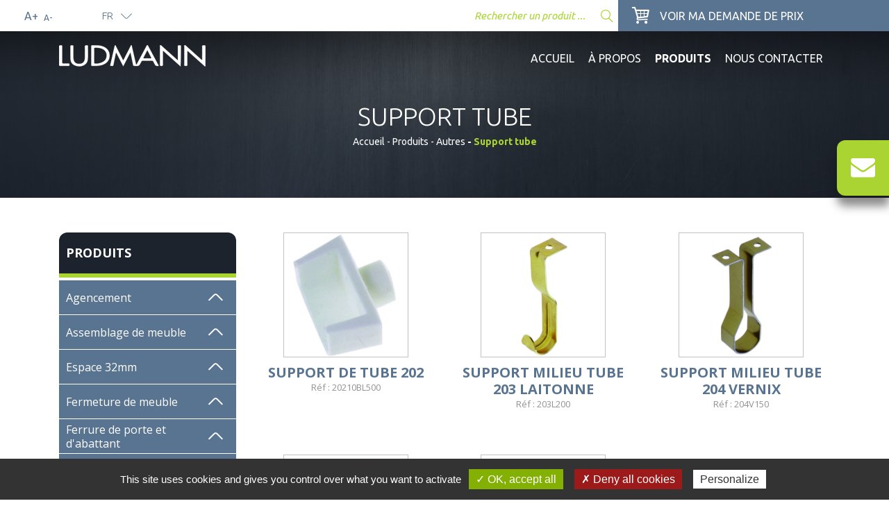

--- FILE ---
content_type: text/html;charset=utf-8
request_url: https://www.ludmann.com/FR/Produits/Autres/Support-tube.html
body_size: 4225
content:
<!DOCTYPE html>
<html lang="fr-FR">
	<head>
		<script type="text/javascript" src="/utilities/tarteaucitron/tarteaucitron.js"></script>
		<meta name="google-site-verification" content="ym-GElXfRFT_BEpL-PGQ-41STaRUKYLMBBrN14Zx84Q" />
		<meta property="og:image" content="https://www.ludmann.com/images/ludmann.jpg" />

		
		
			<script type="text/javascript">
			tarteaucitron.init({
			    "hashtag": "#tarteaucitron", /* Ouverture automatique du panel avec le hashtag */
			    "highPrivacy": false, /* désactiver le consentement implicite (en naviguant) ? */
			    "orientation": "bottom", /* le bandeau doit être en haut (top) ou en bas (bottom) ? */
			    "adblocker": false, /* Afficher un message si un adblocker est détecté */
			    "showAlertSmall": false, /* afficher le petit bandeau en bas à droite ? */
			    "cookieslist": true, /* Afficher la liste des cookies installés ? */
			    "removeCredit": true, /* supprimer le lien vers la source ? */
			    //"cookieDomain": ".example.com" /* Nom de domaine sur lequel sera posé le cookie pour les sous-domaines */
			});
			</script>
		
		<meta charset="UTF-8" />
		<title>Support tube</title>
<meta property="og:title" content="Support tube" />
<link rel="canonical" href="https://www.ludmann.com/FR/Produits/Autres/Support-tube.html" />

		<meta http-equiv="X-UA-Compatible" content="IE=edge">
		<meta name="viewport" content="width=device-width, initial-scale=1.0, minimum-scale=1.0, maximum-scale=1.0">
		<meta name='robots' content='index, follow' />
		<script type="application/ld+json">{"@context":"http://schema.org","@type":"Organization","url":"https://www.ludmann.com","name":"ludmann","logo":"/images/logo.png","contatPoint":{"@type":"ContactPoint","telephone":"+33 3 87 23 79 84","contactType":"customer service"},"address":{"@type":"PostalAddress","addressLocality":"NIDERVILLER, France","postalCode":"F-57565","streetAddress":"7, rue de Lorraine"}}</script>
		
		<link rel="shortcut icon" type="image/x-icon" href="/favicon.ico" />
		<link rel="icon" type="image/x-icon" href="/favicon.ico"  />
		<link href="https://fonts.googleapis.com/css?family=Ubuntu:300,300i,400,400i,500,500i,700,700i&display=swap" rel="stylesheet">
		<link href="https://fonts.googleapis.com/css?family=Open+Sans:300,400,400i,600,600i,700,700i,800&display=swap" rel="stylesheet">
					<link href="/styles/style.scss.css" rel="stylesheet" type="text/css" />
				<link rel="stylesheet" type="text/css" href="//cdn.jsdelivr.net/npm/slick-carousel@1.8.1/slick/slick.css"/>


		<script src="//code.jquery.com/jquery-1.12.4.min.js"></script>
		<script src="/scripts/modernizr.js"></script>
		<script type="text/javascript">
		var base_url = "";
		</script>
					<script type="text/javascript" src="/scripts/bootstrap.min.js"></script>
					<script type="text/javascript" src="/scripts/script.js"></script>
			</head>
	<body data-lang="fr">
		
<header>
	<div class="header">
		<div class="header__left">
			<p tabindex="0" class="bigger">A+</p>
			<p tabindex="0" class="smaller">A-</p>
			<div class="dropdown choice-lang">
				  <a class="btn dropdown-toggle" href="#" role="button" id="dropdownMenuLink" data-toggle="dropdown" aria-haspopup="true" aria-expanded="false">
					fr
				  </a>
				  <div class="dropdown-menu" aria-labelledby="dropdownMenuLink">
						<a class="dropdown-item d-none" href="/FR/">FR</a>
					  	<a class="dropdown-item " href="/EN/">EN</a>
					  	<a class="dropdown-item d-none " href="/ES/">ES</a>
					  	<a class="dropdown-item " href="/DE/">DE</a>
				  </div>
				  <i class="icon-arrow_d"></i>
			</div>
		</div>
		<div class="header__right">
			<form class="search-form header__right__form" role="search" action="/fr/Recherche.html" method="get">
				<div class="input-group">
					<input type="search" name="recherche" class="form-control" placeholder="Rechercher un produit ...">
					<div class="input-group-append header__right__form__btn ">
						<button type="submit" class="btn"> <i class="icon-search"></i> </button>
					</div>
				</div>
			</form>
			<a class="header__right__panier" href="/FR/Mon-panier.html">
				<i class="icon-cart"></i>
				<p class="header__right__panier__info" id="message-panier" >
					Voir ma demande de prix
				</p>
			</a>
		</div>
	</div>
</header>

<a class="lien-rapide lien-rapide-page" href="mailto:ludmann@ludmann.com">
    <i class="icon-envelope"></i>
</a>

<div class="visu-page">
	<div class="container">
		<div class="main-menu row">
			<a class="logo col-lg-3 col-md-4 col-5" href="/" accesskey="1">
				<img src="/images/logo.png" alt="logo de ludmann">
			</a>
			<ul class="main-menu__list col-lg-9 col-md-8">
				<li class="m_entry "> <a href="/">Accueil</a> </li>
				
<li  class="m_entry  has-child   " ><a data-active="{}" href="/FR/Propos" >À propos</a><ul class="sub2" >
<li  class="m_entry    " ><a data-active="{}" href="/FR/Propos/Historique-presentation.html" >Historique et présentation</a></li><li  class="m_entry    " ><a data-active="{}" href="/FR/Propos/Notre-atelier.html" >Notre atelier</a></li><li  class="m_entry    " ><a data-active="{}" href="/FR/Propos/Demarche-environnementale.html" >Démarche environnementale</a></li></ul></li><li  class="m_entry without-submenu has-child  active " ><a data-active="{}" href="/FR/Produits" >Produits</a><ul class="sub2" >
<li  class="m_entry    " ><a data-active="{}" href="/FR/Produits/Tous-nos-produits.html" >Tous nos produits</a></li><li  class="m_entry    " ><a data-active="{}" href="/FR/Produits/Agencement" >Agencement</a></li><li  class="m_entry    " ><a data-active="{}" href="/FR/Produits/Assemblage-meuble" >Assemblage de meuble</a></li><li  class="m_entry    " ><a data-active="{}" href="/FR/Produits/Espace-32mm" >Espace 32mm</a></li><li  class="m_entry    " ><a data-active="{}" href="/FR/Produits/Fermeture-meuble" >Fermeture de meuble</a></li><li  class="m_entry    " ><a data-active="{}" href="/FR/Produits/Ferrure-porte-abattant" >Ferrure de porte et d'abattant</a></li><li  class="m_entry    " ><a data-active="{}" href="/FR/Produits/Pied-roulette-meuble" >Pied, roulette de meuble</a></li><li  class="m_entry   active " ><a data-active="{}" href="/FR/Produits/Autres" >Autres</a></li></ul></li><li  class="m_entry    " ><a data-active="{}" href="/FR/Nous-contacter.html" >Nous contacter</a></li>
			</ul>
			<div class="menu-burger d-md-none d-block col-7">
				<i class="icon-menu-button-2 menu-burger-icon"></i>
			</div>
			<div class="col-12">
				<h1 class="titre-page">
											Support tube
									</h1>
			</div>
							<div class="col-12">
					<ul class="fil-ariane list-inline" >
						<li><a href="/" >Accueil</a></li>
																					<li><a href="/FR">FR</a></li>
																												<li><a href="/FR/Produits">Produits</a></li>
																												<li><a href="/FR/Produits/Autres">Autres</a></li>
																												<li class="active">Support tube</li>
																		</ul>
				</div>
			
		</div>
	</div>
</div>

<div class="container container-listing">
	<div class="row">
					<aside id='sidebar' class="col-lg-3 col-md-4">
								<div class="sidebar-content">
					<div class="">
						<div class="aside-produit">
							<p>Produits</p>
							<i class="icon-arrow_d ouvert"></i>
						</div>
					</div>
					

<ul class="nav nav-pills filters">
										<li class="nav-item cat" >
			<a class="nav-link  close-sub" href="/FR/Propos">
				À propos			</a>
					</li>
	
										<li class="nav-item cat" >
			<a class="nav-link  close-sub" href="/FR/Produits">
				Produits			</a>
							<ul class="sub-cat">
																		<li class="nav-item whitout-child" >
			<a class="nav-link  " href="/FR/Produits/Tous-nos-produits.html">
				Tous nos produits			</a>
					</li>
	
																		<li class="nav-item cat" >
			<a class="nav-link  close-sub" href="/FR/Produits/Agencement">
				Agencement			</a>
					</li>
	
																		<li class="nav-item cat" >
			<a class="nav-link  close-sub" href="/FR/Produits/Assemblage-meuble">
				Assemblage de meuble			</a>
					</li>
	
																		<li class="nav-item cat" >
			<a class="nav-link  close-sub" href="/FR/Produits/Espace-32mm">
				Espace 32mm			</a>
					</li>
	
																		<li class="nav-item cat" >
			<a class="nav-link  close-sub" href="/FR/Produits/Fermeture-meuble">
				Fermeture de meuble			</a>
					</li>
	
																		<li class="nav-item cat" >
			<a class="nav-link  close-sub" href="/FR/Produits/Ferrure-porte-abattant">
				Ferrure de porte et d'abattant			</a>
					</li>
	
																		<li class="nav-item cat" >
			<a class="nav-link  close-sub" href="/FR/Produits/Pied-roulette-meuble">
				Pied, roulette de meuble			</a>
					</li>
	
																		<li class="nav-item cat open-sub" >
			<a class="nav-link active close-sub" href="/FR/Produits/Autres">
				Autres			</a>
							<ul class="sub-cat">
																		<li class="nav-item whitout-child" >
			<a class="nav-link  " href="/FR/Produits/Autres/Poignee.html">
				Poignée			</a>
					</li>
	
																		<li class="nav-item whitout-child" >
			<a class="nav-link  " href="/FR/Produits/Autres/Tournevis.html">
				Tournevis			</a>
					</li>
	
																		<li class="nav-item whitout-child" >
			<a class="nav-link  " href="/FR/Produits/Autres/Leve-meuble-leve-porte.html">
				Lève-meuble/lève-porte			</a>
					</li>
	
																		<li class="nav-item whitout-child" >
			<a class="nav-link  " href="/FR/Produits/Autres/Ecrou-griffes.html">
				Ecrou à griffes			</a>
					</li>
	
																		<li class="nav-item whitout-child" >
			<a class="nav-link  " href="/FR/Produits/Autres/Crochet-pour-siege.html">
				Crochet pour siège			</a>
					</li>
	
																		<li class="nav-item whitout-child" >
			<a class="nav-link  " href="/FR/Produits/Autres/Verrou-tube.html">
				Verrou-tube			</a>
					</li>
	
																		<li class="nav-item whitout-child" >
			<a class="nav-link sub-cat-active " href="/FR/Produits/Autres/Support-tube.html">
				Support tube			</a>
							<ul class="sub-cat">
								</ul>
					</li>
	
								</ul>
					</li>
	
								</ul>
					</li>
	
										<li class="nav-item whitout-child" >
			<a class="nav-link  " href="/FR/CGV.html">
				CGV			</a>
					</li>
	
										<li class="nav-item whitout-child" >
			<a class="nav-link  " href="/FR/Politique-confidentialite.html">
				Politique de confidentialité			</a>
					</li>
	
										<li class="nav-item whitout-child" >
			<a class="nav-link  " href="/FR/Mentions-legales.html">
				Mentions légales			</a>
					</li>
	
										<li class="nav-item whitout-child" >
			<a class="nav-link  " href="/FR/Plan-site.html">
				Plan du site			</a>
					</li>
	
										<li class="nav-item whitout-child" >
			<a class="nav-link  " href="/FR/Nous-contacter.html">
				Nous contacter			</a>
					</li>
	
										<li class="nav-item whitout-child" >
			<a class="nav-link  " href="/FR/Mon-panier.html">
				Mon panier			</a>
					</li>
	
</ul>

				</div>
			</aside>
		
		<main role="main" class="col-lg-9 col-md-8 products-main">
			<div class="page-content" >
	<div class="wysiwyg" >
		<div>
<div>  <div class="row listing-produits">
	<div class="col-12">
		<div class="row" id="prod">
			
		</div>
	</div>
    <div class="col-12 btn-plus-produits">
        <a href="#" id="plus-prod" class="btn btn--bleu-fonce">Voir plus</a>
    </div>
</div>
</div>
</div>
	</div>
	
</div>

			<div class="retour">
				<div class="retour-page" id="retour_page">
					<i class="icon-arrow_d"></i>
					<p>Remonter en haut</p>
				</div>
			</div>
		</main>


			</div>
</div>





		<footer>
						<div class="footer-top">
				<div class="container">
					<div class="row footer-columns">
						<div class="col-lg-5 footer-col">
															<h2 class="footer-titre footer-titre--actu"><a href="/fr/Actus">Nos Actualités</a></h2>
														<div class="actu-slider">
																	<div class="actu-slid">
										<h3 class="titre-actu">Top performing supplier Schneider Electric</h3>
										<p></p>
										<div class="texte-actu"><p>Lors de la journ&eacute;e fournisseur du 9 juillet 2025 chez Sarel &agrave; Sarre-Union, nous avons &eacute;t&eacute; r&eacute;compens&eacute;s par le troph&eacute;e du "Top performing supplier"</p></div>
										<a class="lire-plus" href="/fr/Actus/Top_performing_supplier_Schneider_Electric-00020">Lire la suite</a>
									</div>
																	<div class="actu-slid">
										<h3 class="titre-actu">INTERZUM 2025</h3>
										<p></p>
										<div class="texte-actu"><p>Nous vous remercions de votre visite sur notre stand !</p></div>
										<a class="lire-plus" href="/fr/Actus/INTERZUM_2025-00019">Lire la suite</a>
									</div>
																	<div class="actu-slid">
										<h3 class="titre-actu">Investissement financé par France Relance</h3>
										<p></p>
										<div class="texte-actu"></div>
										<a class="lire-plus" href="/fr/Actus/Investissement_finance_par_France_Relance-00015">Lire la suite</a>
									</div>
																	<div class="actu-slid">
										<h3 class="titre-actu">Congés hiver </h3>
										<p></p>
										<div class="texte-actu"></div>
										<a class="lire-plus" href="/fr/Actus/Conges_hiver-00013">Lire la suite</a>
									</div>
															</div>
						</div>
						<div class="col-lg-6 footer-col--adress">
							<div class="mid-coord">
								<h2 class="footer-titre"><a href="/FR/Nous-contacter.html">Nous contacter</a></h2>
								<div class="coordonnees">
									<p>7, rue de Lorraine</p>
									<p class="mb-md-3 adresse-ludmann">F-57565 NIDERVILLER</p>
									<a class="tel" href="tel:03 87 23 79 84">Tel. : +33 (0)3 87 23 79 84</a>
									<p class="mb-md-3 fax">Fax : +33 (0)3 87 23 71 96</p>
									<a class="mail" href="mailto:ludmann@ludmann.com">Email : ludmann@ludmann.com </a>
								</div>
							</div>
							<div class="mid-coord map-ludmann">
								<img src="/images/france.png" alt="Visualisation géographique de l'entreprise Ludmann en France, région Grand-Est.">
							</div>
						</div>
					</div>
				</div>
			</div>
			<div class="footer-bottom">
				<div class="container">
					<div class="row">
						<div class="col-12 footer-bloc">
							<div class="footer-link">
								<ul class="list-inline">
									
<li  class="m_entry  list-inline-item  " ><a data-active="{}" href="/FR/CGV.html" >CGV</a></li><li  class="m_entry  list-inline-item  " ><a data-active="{}" href="/FR/Politique-confidentialite.html" >Politique de confidentialité</a></li><li  class="m_entry  list-inline-item  " ><a data-active="{}" href="/FR/Mentions-legales.html" >Mentions légales</a></li><li  class="m_entry  list-inline-item  " ><a data-active="{}" href="/FR/Plan-site.html" >Plan du site</a></li><li  class="m_entry  list-inline-item  " ><a data-active="{}" href="/FR/Nous-contacter.html" >Nous contacter</a></li>
									<li class="m_entry rgpd-mgr" id="rgpd-mgr">Cookies</li>
								</ul>
							</div>
							<a class="logo-sponsors" href="https://certification.afnor.org/marque/afaq" target="_blank">
								<img src="/images/logo-afaq.png" alt="Logo de l'association française pour l'assurance de la qualité">
							</a>
							<div class="footer-hdr" >
								<a href="https://www.hdr.fr/" target="_blank" rel="nofollow" > &copy;&nbsp;2020 <img src="/images/logo_KD_footer.png" alt="Logo Kardham Digital"></a>
							</div>
						</div>
					</div>
				</div>
			</div>
		</footer>
		<script type="text/javascript">tarteaucitron.user.gtagUa = 'G-XP5RB03XJT';tarteaucitron.user.gtagMore = function () { /* add here your optionnal gtag() */ };(tarteaucitron.job = tarteaucitron.job || []).push('gtag');</script>
		<script type="text/javascript" src="https://cdnjs.cloudflare.com/ajax/libs/gsap/1.20.2/TweenMax.min.js"></script>
		<script type="text/javascript" src="//cdn.jsdelivr.net/npm/slick-carousel@1.8.1/slick/slick.min.js"></script>
	</body>
</html>



--- FILE ---
content_type: text/html;charset=utf-8
request_url: https://www.ludmann.com/FR/Produits/Autres/Support-tube.html?&is_param=true&page=0
body_size: 310
content:
<div class="col-lg-4 col-6">
    <div class="prod">
        <a href="/fr/Autres/SUPPORT-TUBE-202-317.html">
            <div class="prod__image">
                <img  src="/dynamic/import/medias/202.jpg" alt="">
            </div>
            <div class="prod__details">
                <h2>SUPPORT DE TUBE 202 </h2>
                                <p class="ref">Réf : 20210BL500</p>
                            </div>
        </a>
        <div class="voir_prod">
            <a href="/fr/Autres/SUPPORT-TUBE-202-317.html" class="btn btn--bleu-fonce btn--lien btn--suite btn-content ">Voir le produit</a>
        </div>
    </div>
</div>
<div class="col-lg-4 col-6">
    <div class="prod">
        <a href="/fr/Autres/SUPPORT-MILIEU-TUBE-203-LAITONNE-319.html">
            <div class="prod__image">
                <img  src="/dynamic/import/medias/203.jpg" alt="">
            </div>
            <div class="prod__details">
                <h2>SUPPORT MILIEU TUBE 203 LAITONNE</h2>
                                <p class="ref">Réf : 203L200</p>
                            </div>
        </a>
        <div class="voir_prod">
            <a href="/fr/Autres/SUPPORT-MILIEU-TUBE-203-LAITONNE-319.html" class="btn btn--bleu-fonce btn--lien btn--suite btn-content ">Voir le produit</a>
        </div>
    </div>
</div>
<div class="col-lg-4 col-6">
    <div class="prod">
        <a href="/fr/Autres/SUPPORT-MILIEU-TUBE-204-VERNIX-322.html">
            <div class="prod__image">
                <img  src="/dynamic/import/medias/204.jpg" alt="">
            </div>
            <div class="prod__details">
                <h2>SUPPORT MILIEU TUBE 204 VERNIX</h2>
                                <p class="ref">Réf : 204V150</p>
                            </div>
        </a>
        <div class="voir_prod">
            <a href="/fr/Autres/SUPPORT-MILIEU-TUBE-204-VERNIX-322.html" class="btn btn--bleu-fonce btn--lien btn--suite btn-content ">Voir le produit</a>
        </div>
    </div>
</div>
<div class="col-lg-4 col-6">
    <div class="prod">
        <a href="/fr/Autres/SUPPORT-TUBE-205-LAITONNE-323.html">
            <div class="prod__image">
                <img  src="/dynamic/import/medias/205.jpg" alt="">
            </div>
            <div class="prod__details">
                <h2>SUPPORT DE TUBE 205 LAITONNE</h2>
                                <p class="ref">Réf : 205L500</p>
                            </div>
        </a>
        <div class="voir_prod">
            <a href="/fr/Autres/SUPPORT-TUBE-205-LAITONNE-323.html" class="btn btn--bleu-fonce btn--lien btn--suite btn-content ">Voir le produit</a>
        </div>
    </div>
</div>
<div class="col-lg-4 col-6">
    <div class="prod">
        <a href="/fr/Autres/SUPPORT-TUBE-207-LAITONNE-325.html">
            <div class="prod__image">
                <img  src="/dynamic/import/medias/207.jpg" alt="">
            </div>
            <div class="prod__details">
                <h2>SUPPORT DE TUBE 207 LAITONNE</h2>
                                <p class="ref">Réf : 207L500</p>
                            </div>
        </a>
        <div class="voir_prod">
            <a href="/fr/Autres/SUPPORT-TUBE-207-LAITONNE-325.html" class="btn btn--bleu-fonce btn--lien btn--suite btn-content ">Voir le produit</a>
        </div>
    </div>
</div>


--- FILE ---
content_type: text/css;charset=UTF-8
request_url: https://www.ludmann.com/styles/style.scss.css
body_size: 30362
content:
/*!
 * Bootstrap v4.1.3 (https://getbootstrap.com/)
 * Copyright 2011-2018 The Bootstrap Authors
 * Copyright 2011-2018 Twitter, Inc.
 * Licensed under MIT (https://github.com/twbs/bootstrap/blob/master/LICENSE)
 */
:root {
  --blue: #007bff;
  --indigo: #6610f2;
  --purple: #6f42c1;
  --pink: #e83e8c;
  --red: #dc3545;
  --orange: #fd7e14;
  --yellow: #ffc107;
  --green: #28a745;
  --teal: #20c997;
  --cyan: #17a2b8;
  --white: #fff;
  --gray: #6c757d;
  --gray-dark: #343a40;
  --primary: #007bff;
  --secondary: #6c757d;
  --success: #28a745;
  --info: #17a2b8;
  --warning: #ffc107;
  --danger: #dc3545;
  --light: #f8f9fa;
  --dark: #343a40;
  --breakpoint-xs: 0;
  --breakpoint-sm: 576px;
  --breakpoint-md: 768px;
  --breakpoint-lg: 992px;
  --breakpoint-xl: 1200px;
  --font-family-sans-serif: -apple-system, BlinkMacSystemFont, Segoe UI, Roboto, Helvetica Neue, Arial, sans-serif, Apple Color Emoji, Segoe UI Emoji, Segoe UI Symbol, Noto Color Emoji;
  --font-family-monospace: SFMono-Regular, Menlo, Monaco, Consolas, Liberation Mono, Courier New, monospace; }

*, *::before, *::after {
  box-sizing: border-box; }

html {
  font-family: sans-serif;
  line-height: 1.15;
  -webkit-text-size-adjust: 100%;
  -ms-text-size-adjust: 100%;
  -ms-overflow-style: scrollbar;
  -webkit-tap-highlight-color: rgba(0, 0, 0, 0); }
  @-ms-viewport {
  width: device-width; }

article, aside, figcaption, figure, footer, header, hgroup, main, nav, section {
  display: block; }

body {
  margin: 0;
  font-family: -apple-system, BlinkMacSystemFont, "Segoe UI", Roboto, "Helvetica Neue", Arial, sans-serif, "Apple Color Emoji", "Segoe UI Emoji", "Segoe UI Symbol", "Noto Color Emoji";
  font-size: 1rem;
  font-weight: 400;
  line-height: 1.5;
  color: #212529;
  text-align: left;
  background-color: #fff; }

[tabindex="-1"]:focus {
  outline: 0 !important; }

hr {
  box-sizing: content-box;
  height: 0;
  overflow: visible; }

h1, h2, h3, h4, h5, h6 {
  margin-top: 0;
  margin-bottom: 0.5rem; }

p {
  margin-top: 0;
  margin-bottom: 1rem; }

abbr[title], abbr[data-original-title] {
  text-decoration: underline;
  text-decoration: underline dotted;
  cursor: help;
  border-bottom: 0; }

address {
  margin-bottom: 1rem;
  font-style: normal;
  line-height: inherit; }

ol, ul, dl {
  margin-top: 0;
  margin-bottom: 1rem; }

ol ol, ul ul, ol ul, ul ol {
  margin-bottom: 0; }

dt {
  font-weight: 700; }

dd {
  margin-bottom: 0.5rem;
  margin-left: 0; }

blockquote {
  margin: 0 0 1rem; }

dfn {
  font-style: italic; }

b, strong {
  font-weight: bolder; }

small {
  font-size: 80%; }

sub, sup {
  position: relative;
  font-size: 75%;
  line-height: 0;
  vertical-align: baseline; }

sub {
  bottom: -0.25em; }

sup {
  top: -0.5em; }

a {
  color: #007bff;
  text-decoration: none;
  background-color: transparent;
  -webkit-text-decoration-skip: objects; }
  a:hover {
    color: #0056b3;
    text-decoration: underline; }

a:not([href]):not([tabindex]) {
  color: inherit;
  text-decoration: none; }
  a:not([href]):not([tabindex]):hover, a:not([href]):not([tabindex]):focus {
    color: inherit;
    text-decoration: none; }
  a:not([href]):not([tabindex]):focus {
    outline: 0; }

pre, code, kbd, samp {
  font-family: SFMono-Regular, Menlo, Monaco, Consolas, "Liberation Mono", "Courier New", monospace;
  font-size: 1em; }

pre {
  margin-top: 0;
  margin-bottom: 1rem;
  overflow: auto;
  -ms-overflow-style: scrollbar; }

figure {
  margin: 0 0 1rem; }

img {
  vertical-align: middle;
  border-style: none; }

svg {
  overflow: hidden;
  vertical-align: middle; }

table {
  border-collapse: collapse; }

caption {
  padding-top: 0.75rem;
  padding-bottom: 0.75rem;
  color: #6c757d;
  text-align: left;
  caption-side: bottom; }

th {
  text-align: inherit; }

label {
  display: inline-block;
  margin-bottom: 0.5rem; }

button {
  border-radius: 0; }

button:focus {
  outline: 1px dotted;
  outline: 5px auto -webkit-focus-ring-color; }

input, button, select, optgroup, textarea {
  margin: 0;
  font-family: inherit;
  font-size: inherit;
  line-height: inherit; }

button, input {
  overflow: visible; }

button, select {
  text-transform: none; }

button, html [type="button"], [type="reset"], [type="submit"] {
  -webkit-appearance: button; }

button::-moz-focus-inner, [type="button"]::-moz-focus-inner, [type="reset"]::-moz-focus-inner, [type="submit"]::-moz-focus-inner {
  padding: 0;
  border-style: none; }

input[type="radio"], input[type="checkbox"] {
  box-sizing: border-box;
  padding: 0; }

input[type="date"], input[type="time"], input[type="datetime-local"], input[type="month"] {
  -webkit-appearance: listbox; }

textarea {
  overflow: auto;
  resize: vertical; }

fieldset {
  min-width: 0;
  padding: 0;
  margin: 0;
  border: 0; }

legend {
  display: block;
  width: 100%;
  max-width: 100%;
  padding: 0;
  margin-bottom: 0.5rem;
  font-size: 1.5rem;
  line-height: inherit;
  color: inherit;
  white-space: normal; }

progress {
  vertical-align: baseline; }

[type="number"]::-webkit-inner-spin-button, [type="number"]::-webkit-outer-spin-button {
  height: auto; }

[type="search"] {
  outline-offset: -2px;
  -webkit-appearance: none; }

[type="search"]::-webkit-search-cancel-button, [type="search"]::-webkit-search-decoration {
  -webkit-appearance: none; }

::-webkit-file-upload-button {
  font: inherit;
  -webkit-appearance: button; }

output {
  display: inline-block; }

summary {
  display: list-item;
  cursor: pointer; }

template {
  display: none; }

[hidden] {
  display: none !important; }

h1, h2, h3, h4, h5, h6, .h1, .h2, .h3, .h4, .h5, .h6 {
  margin-bottom: 0.5rem;
  font-family: inherit;
  font-weight: 500;
  line-height: 1.2;
  color: inherit; }

h1, .h1 {
  font-size: 2.5rem; }

h2, .h2 {
  font-size: 2rem; }

h3, .h3 {
  font-size: 1.75rem; }

h4, .h4 {
  font-size: 1.5rem; }

h5, .h5 {
  font-size: 1.25rem; }

h6, .h6 {
  font-size: 1rem; }

.lead {
  font-size: 1.25rem;
  font-weight: 300; }

.display-1 {
  font-size: 6rem;
  font-weight: 300;
  line-height: 1.2; }

.display-2 {
  font-size: 5.5rem;
  font-weight: 300;
  line-height: 1.2; }

.display-3 {
  font-size: 4.5rem;
  font-weight: 300;
  line-height: 1.2; }

.display-4 {
  font-size: 3.5rem;
  font-weight: 300;
  line-height: 1.2; }

hr {
  margin-top: 1rem;
  margin-bottom: 1rem;
  border: 0;
  border-top: 1px solid rgba(0, 0, 0, 0.1); }

small, .small {
  font-size: 80%;
  font-weight: 400; }

mark, .mark {
  padding: 0.2em;
  background-color: #fcf8e3; }

.list-unstyled {
  padding-left: 0;
  list-style: none; }

.list-inline {
  padding-left: 0;
  list-style: none; }

.list-inline-item {
  display: inline-block; }
  .list-inline-item:not(:last-child) {
    margin-right: 0.5rem; }

.initialism {
  font-size: 90%;
  text-transform: uppercase; }

.blockquote {
  margin-bottom: 1rem;
  font-size: 1.25rem; }

.blockquote-footer {
  display: block;
  font-size: 80%;
  color: #6c757d; }
  .blockquote-footer::before {
    content: "\2014 \00A0"; }

.img-fluid {
  max-width: 100%;
  height: auto; }

.img-thumbnail {
  padding: 0.25rem;
  background-color: #fff;
  border: 1px solid #dee2e6;
  border-radius: 0.25rem;
  max-width: 100%;
  height: auto; }

.figure {
  display: inline-block; }

.figure-img {
  margin-bottom: 0.5rem;
  line-height: 1; }

.figure-caption {
  font-size: 90%;
  color: #6c757d; }

.container {
  width: 100%;
  padding-right: 15px;
  padding-left: 15px;
  margin-right: auto;
  margin-left: auto; }
  @media (min-width: 576px) {
    .container {
      max-width: 540px; } }
  @media (min-width: 768px) {
    .container {
      max-width: 720px; } }
  @media (min-width: 992px) {
    .container {
      max-width: 960px; } }
  @media (min-width: 1200px) {
    .container {
      max-width: 1140px; } }

.container-fluid {
  width: 100%;
  padding-right: 15px;
  padding-left: 15px;
  margin-right: auto;
  margin-left: auto; }

.row {
  display: flex;
  flex-wrap: wrap;
  margin-right: -15px;
  margin-left: -15px; }

.no-gutters {
  margin-right: 0;
  margin-left: 0; }
  .no-gutters > .col, .no-gutters > [class*="col-"] {
    padding-right: 0;
    padding-left: 0; }

.col-1, .col-2, .col-3, .col-4, .col-5, .col-6, .col-7, .col-8, .col-9, .col-10, .col-11, .col-12, .col, .col-auto, .col-sm-1, .col-sm-2, .col-sm-3, .col-sm-4, .col-sm-5, .col-sm-6, .col-sm-7, .col-sm-8, .col-sm-9, .col-sm-10, .col-sm-11, .col-sm-12, .col-sm, .col-sm-auto, .col-md-1, .col-md-2, .col-md-3, .col-md-4, .col-md-5, .col-md-6, .col-md-7, .col-md-8, .col-md-9, .col-md-10, .col-md-11, .col-md-12, .col-md, .col-md-auto, .col-lg-1, .col-lg-2, .col-lg-3, .col-lg-4, .col-lg-5, .col-lg-6, .col-lg-7, .col-lg-8, .col-lg-9, .col-lg-10, .col-lg-11, .col-lg-12, .col-lg, .col-lg-auto, .col-xl-1, .col-xl-2, .col-xl-3, .col-xl-4, .col-xl-5, .col-xl-6, .col-xl-7, .col-xl-8, .col-xl-9, .col-xl-10, .col-xl-11, .col-xl-12, .col-xl, .col-xl-auto {
  position: relative;
  width: 100%;
  min-height: 1px;
  padding-right: 15px;
  padding-left: 15px; }
  .col {
    flex-basis: 0;
    flex-grow: 1;
    max-width: 100%; }
  .col-auto {
    flex: 0 0 auto;
    width: auto;
    max-width: none; }
  .col-1 {
    flex: 0 0 8.3333333333%;
    max-width: 8.3333333333%; }
  .col-2 {
    flex: 0 0 16.6666666667%;
    max-width: 16.6666666667%; }
  .col-3 {
    flex: 0 0 25%;
    max-width: 25%; }
  .col-4 {
    flex: 0 0 33.3333333333%;
    max-width: 33.3333333333%; }
  .col-5 {
    flex: 0 0 41.6666666667%;
    max-width: 41.6666666667%; }
  .col-6 {
    flex: 0 0 50%;
    max-width: 50%; }
  .col-7 {
    flex: 0 0 58.3333333333%;
    max-width: 58.3333333333%; }
  .col-8 {
    flex: 0 0 66.6666666667%;
    max-width: 66.6666666667%; }
  .col-9 {
    flex: 0 0 75%;
    max-width: 75%; }
  .col-10 {
    flex: 0 0 83.3333333333%;
    max-width: 83.3333333333%; }
  .col-11 {
    flex: 0 0 91.6666666667%;
    max-width: 91.6666666667%; }
  .col-12 {
    flex: 0 0 100%;
    max-width: 100%; }
  .order-first {
    order: -1; }
  .order-last {
    order: 13; }
  .order-0 {
    order: 0; }
  .order-1 {
    order: 1; }
  .order-2 {
    order: 2; }
  .order-3 {
    order: 3; }
  .order-4 {
    order: 4; }
  .order-5 {
    order: 5; }
  .order-6 {
    order: 6; }
  .order-7 {
    order: 7; }
  .order-8 {
    order: 8; }
  .order-9 {
    order: 9; }
  .order-10 {
    order: 10; }
  .order-11 {
    order: 11; }
  .order-12 {
    order: 12; }
  .offset-1 {
    margin-left: 8.3333333333%; }
  .offset-2 {
    margin-left: 16.6666666667%; }
  .offset-3 {
    margin-left: 25%; }
  .offset-4 {
    margin-left: 33.3333333333%; }
  .offset-5 {
    margin-left: 41.6666666667%; }
  .offset-6 {
    margin-left: 50%; }
  .offset-7 {
    margin-left: 58.3333333333%; }
  .offset-8 {
    margin-left: 66.6666666667%; }
  .offset-9 {
    margin-left: 75%; }
  .offset-10 {
    margin-left: 83.3333333333%; }
  .offset-11 {
    margin-left: 91.6666666667%; }
  @media (min-width: 576px) {
  .col-sm {
    flex-basis: 0;
    flex-grow: 1;
    max-width: 100%; }
    .col-sm-auto {
      flex: 0 0 auto;
      width: auto;
      max-width: none; }

    .col-sm-1 {
      flex: 0 0 8.3333333333%;
      max-width: 8.3333333333%; }

    .col-sm-2 {
      flex: 0 0 16.6666666667%;
      max-width: 16.6666666667%; }

    .col-sm-3 {
      flex: 0 0 25%;
      max-width: 25%; }

    .col-sm-4 {
      flex: 0 0 33.3333333333%;
      max-width: 33.3333333333%; }

    .col-sm-5 {
      flex: 0 0 41.6666666667%;
      max-width: 41.6666666667%; }

    .col-sm-6 {
      flex: 0 0 50%;
      max-width: 50%; }

    .col-sm-7 {
      flex: 0 0 58.3333333333%;
      max-width: 58.3333333333%; }

    .col-sm-8 {
      flex: 0 0 66.6666666667%;
      max-width: 66.6666666667%; }

    .col-sm-9 {
      flex: 0 0 75%;
      max-width: 75%; }

    .col-sm-10 {
      flex: 0 0 83.3333333333%;
      max-width: 83.3333333333%; }

    .col-sm-11 {
      flex: 0 0 91.6666666667%;
      max-width: 91.6666666667%; }

    .col-sm-12 {
      flex: 0 0 100%;
      max-width: 100%; }

    .order-sm-first {
      order: -1; }

    .order-sm-last {
      order: 13; }

    .order-sm-0 {
      order: 0; }

    .order-sm-1 {
      order: 1; }

    .order-sm-2 {
      order: 2; }

    .order-sm-3 {
      order: 3; }

    .order-sm-4 {
      order: 4; }

    .order-sm-5 {
      order: 5; }

    .order-sm-6 {
      order: 6; }

    .order-sm-7 {
      order: 7; }

    .order-sm-8 {
      order: 8; }

    .order-sm-9 {
      order: 9; }

    .order-sm-10 {
      order: 10; }

    .order-sm-11 {
      order: 11; }

    .order-sm-12 {
      order: 12; }

    .offset-sm-0 {
      margin-left: 0; }

    .offset-sm-1 {
      margin-left: 8.3333333333%; }

    .offset-sm-2 {
      margin-left: 16.6666666667%; }

    .offset-sm-3 {
      margin-left: 25%; }

    .offset-sm-4 {
      margin-left: 33.3333333333%; }

    .offset-sm-5 {
      margin-left: 41.6666666667%; }

    .offset-sm-6 {
      margin-left: 50%; }

    .offset-sm-7 {
      margin-left: 58.3333333333%; }

    .offset-sm-8 {
      margin-left: 66.6666666667%; }

    .offset-sm-9 {
      margin-left: 75%; }

    .offset-sm-10 {
      margin-left: 83.3333333333%; }

    .offset-sm-11 {
      margin-left: 91.6666666667%; } }
  @media (min-width: 768px) {
  .col-md {
    flex-basis: 0;
    flex-grow: 1;
    max-width: 100%; }
    .col-md-auto {
      flex: 0 0 auto;
      width: auto;
      max-width: none; }

    .col-md-1 {
      flex: 0 0 8.3333333333%;
      max-width: 8.3333333333%; }

    .col-md-2 {
      flex: 0 0 16.6666666667%;
      max-width: 16.6666666667%; }

    .col-md-3 {
      flex: 0 0 25%;
      max-width: 25%; }

    .col-md-4 {
      flex: 0 0 33.3333333333%;
      max-width: 33.3333333333%; }

    .col-md-5 {
      flex: 0 0 41.6666666667%;
      max-width: 41.6666666667%; }

    .col-md-6 {
      flex: 0 0 50%;
      max-width: 50%; }

    .col-md-7 {
      flex: 0 0 58.3333333333%;
      max-width: 58.3333333333%; }

    .col-md-8 {
      flex: 0 0 66.6666666667%;
      max-width: 66.6666666667%; }

    .col-md-9 {
      flex: 0 0 75%;
      max-width: 75%; }

    .col-md-10 {
      flex: 0 0 83.3333333333%;
      max-width: 83.3333333333%; }

    .col-md-11 {
      flex: 0 0 91.6666666667%;
      max-width: 91.6666666667%; }

    .col-md-12 {
      flex: 0 0 100%;
      max-width: 100%; }

    .order-md-first {
      order: -1; }

    .order-md-last {
      order: 13; }

    .order-md-0 {
      order: 0; }

    .order-md-1 {
      order: 1; }

    .order-md-2 {
      order: 2; }

    .order-md-3 {
      order: 3; }

    .order-md-4 {
      order: 4; }

    .order-md-5 {
      order: 5; }

    .order-md-6 {
      order: 6; }

    .order-md-7 {
      order: 7; }

    .order-md-8 {
      order: 8; }

    .order-md-9 {
      order: 9; }

    .order-md-10 {
      order: 10; }

    .order-md-11 {
      order: 11; }

    .order-md-12 {
      order: 12; }

    .offset-md-0 {
      margin-left: 0; }

    .offset-md-1 {
      margin-left: 8.3333333333%; }

    .offset-md-2 {
      margin-left: 16.6666666667%; }

    .offset-md-3 {
      margin-left: 25%; }

    .offset-md-4 {
      margin-left: 33.3333333333%; }

    .offset-md-5 {
      margin-left: 41.6666666667%; }

    .offset-md-6 {
      margin-left: 50%; }

    .offset-md-7 {
      margin-left: 58.3333333333%; }

    .offset-md-8 {
      margin-left: 66.6666666667%; }

    .offset-md-9 {
      margin-left: 75%; }

    .offset-md-10 {
      margin-left: 83.3333333333%; }

    .offset-md-11 {
      margin-left: 91.6666666667%; } }
  @media (min-width: 992px) {
  .col-lg {
    flex-basis: 0;
    flex-grow: 1;
    max-width: 100%; }
    .col-lg-auto {
      flex: 0 0 auto;
      width: auto;
      max-width: none; }

    .col-lg-1 {
      flex: 0 0 8.3333333333%;
      max-width: 8.3333333333%; }

    .col-lg-2 {
      flex: 0 0 16.6666666667%;
      max-width: 16.6666666667%; }

    .col-lg-3 {
      flex: 0 0 25%;
      max-width: 25%; }

    .col-lg-4 {
      flex: 0 0 33.3333333333%;
      max-width: 33.3333333333%; }

    .col-lg-5 {
      flex: 0 0 41.6666666667%;
      max-width: 41.6666666667%; }

    .col-lg-6 {
      flex: 0 0 50%;
      max-width: 50%; }

    .col-lg-7 {
      flex: 0 0 58.3333333333%;
      max-width: 58.3333333333%; }

    .col-lg-8 {
      flex: 0 0 66.6666666667%;
      max-width: 66.6666666667%; }

    .col-lg-9 {
      flex: 0 0 75%;
      max-width: 75%; }

    .col-lg-10 {
      flex: 0 0 83.3333333333%;
      max-width: 83.3333333333%; }

    .col-lg-11 {
      flex: 0 0 91.6666666667%;
      max-width: 91.6666666667%; }

    .col-lg-12 {
      flex: 0 0 100%;
      max-width: 100%; }

    .order-lg-first {
      order: -1; }

    .order-lg-last {
      order: 13; }

    .order-lg-0 {
      order: 0; }

    .order-lg-1 {
      order: 1; }

    .order-lg-2 {
      order: 2; }

    .order-lg-3 {
      order: 3; }

    .order-lg-4 {
      order: 4; }

    .order-lg-5 {
      order: 5; }

    .order-lg-6 {
      order: 6; }

    .order-lg-7 {
      order: 7; }

    .order-lg-8 {
      order: 8; }

    .order-lg-9 {
      order: 9; }

    .order-lg-10 {
      order: 10; }

    .order-lg-11 {
      order: 11; }

    .order-lg-12 {
      order: 12; }

    .offset-lg-0 {
      margin-left: 0; }

    .offset-lg-1 {
      margin-left: 8.3333333333%; }

    .offset-lg-2 {
      margin-left: 16.6666666667%; }

    .offset-lg-3 {
      margin-left: 25%; }

    .offset-lg-4 {
      margin-left: 33.3333333333%; }

    .offset-lg-5 {
      margin-left: 41.6666666667%; }

    .offset-lg-6 {
      margin-left: 50%; }

    .offset-lg-7 {
      margin-left: 58.3333333333%; }

    .offset-lg-8 {
      margin-left: 66.6666666667%; }

    .offset-lg-9 {
      margin-left: 75%; }

    .offset-lg-10 {
      margin-left: 83.3333333333%; }

    .offset-lg-11 {
      margin-left: 91.6666666667%; } }
  @media (min-width: 1200px) {
  .col-xl {
    flex-basis: 0;
    flex-grow: 1;
    max-width: 100%; }
    .col-xl-auto {
      flex: 0 0 auto;
      width: auto;
      max-width: none; }

    .col-xl-1 {
      flex: 0 0 8.3333333333%;
      max-width: 8.3333333333%; }

    .col-xl-2 {
      flex: 0 0 16.6666666667%;
      max-width: 16.6666666667%; }

    .col-xl-3 {
      flex: 0 0 25%;
      max-width: 25%; }

    .col-xl-4 {
      flex: 0 0 33.3333333333%;
      max-width: 33.3333333333%; }

    .col-xl-5 {
      flex: 0 0 41.6666666667%;
      max-width: 41.6666666667%; }

    .col-xl-6 {
      flex: 0 0 50%;
      max-width: 50%; }

    .col-xl-7 {
      flex: 0 0 58.3333333333%;
      max-width: 58.3333333333%; }

    .col-xl-8 {
      flex: 0 0 66.6666666667%;
      max-width: 66.6666666667%; }

    .col-xl-9 {
      flex: 0 0 75%;
      max-width: 75%; }

    .col-xl-10 {
      flex: 0 0 83.3333333333%;
      max-width: 83.3333333333%; }

    .col-xl-11 {
      flex: 0 0 91.6666666667%;
      max-width: 91.6666666667%; }

    .col-xl-12 {
      flex: 0 0 100%;
      max-width: 100%; }

    .order-xl-first {
      order: -1; }

    .order-xl-last {
      order: 13; }

    .order-xl-0 {
      order: 0; }

    .order-xl-1 {
      order: 1; }

    .order-xl-2 {
      order: 2; }

    .order-xl-3 {
      order: 3; }

    .order-xl-4 {
      order: 4; }

    .order-xl-5 {
      order: 5; }

    .order-xl-6 {
      order: 6; }

    .order-xl-7 {
      order: 7; }

    .order-xl-8 {
      order: 8; }

    .order-xl-9 {
      order: 9; }

    .order-xl-10 {
      order: 10; }

    .order-xl-11 {
      order: 11; }

    .order-xl-12 {
      order: 12; }

    .offset-xl-0 {
      margin-left: 0; }

    .offset-xl-1 {
      margin-left: 8.3333333333%; }

    .offset-xl-2 {
      margin-left: 16.6666666667%; }

    .offset-xl-3 {
      margin-left: 25%; }

    .offset-xl-4 {
      margin-left: 33.3333333333%; }

    .offset-xl-5 {
      margin-left: 41.6666666667%; }

    .offset-xl-6 {
      margin-left: 50%; }

    .offset-xl-7 {
      margin-left: 58.3333333333%; }

    .offset-xl-8 {
      margin-left: 66.6666666667%; }

    .offset-xl-9 {
      margin-left: 75%; }

    .offset-xl-10 {
      margin-left: 83.3333333333%; }

    .offset-xl-11 {
      margin-left: 91.6666666667%; } }

.table {
  width: 100%;
  margin-bottom: 1rem;
  background-color: transparent; }
  .table th, .table td {
    padding: 0.75rem;
    vertical-align: top;
    border-top: 1px solid #dee2e6; }
  .table thead th {
    vertical-align: bottom;
    border-bottom: 2px solid #dee2e6; }
  .table tbody + tbody {
    border-top: 2px solid #dee2e6; }
  .table .table {
    background-color: #fff; }

.table-sm th, .table-sm td {
  padding: 0.3rem; }

.table-bordered {
  border: 1px solid #dee2e6; }
  .table-bordered th, .table-bordered td {
    border: 1px solid #dee2e6; }
  .table-bordered thead th, .table-bordered thead td {
    border-bottom-width: 2px; }

.table-borderless th, .table-borderless td, .table-borderless thead th, .table-borderless tbody + tbody {
  border: 0; }

.table-striped tbody tr:nth-of-type(odd) {
  background-color: rgba(0, 0, 0, 0.05); }

.table-hover tbody tr:hover {
  background-color: rgba(0, 0, 0, 0.075); }
  .table-primary, .table-primary > th, .table-primary > td {
    background-color: #b8daff; }
  .table-hover .table-primary:hover {
    background-color: #9ecdff; }
    .table-hover .table-primary:hover > td, .table-hover .table-primary:hover > th {
      background-color: #9ecdff; }
  .table-secondary, .table-secondary > th, .table-secondary > td {
    background-color: #d6d8db; }
  .table-hover .table-secondary:hover {
    background-color: #c8cccf; }
    .table-hover .table-secondary:hover > td, .table-hover .table-secondary:hover > th {
      background-color: #c8cccf; }
  .table-success, .table-success > th, .table-success > td {
    background-color: #c3e6cb; }
  .table-hover .table-success:hover {
    background-color: #b1dfbb; }
    .table-hover .table-success:hover > td, .table-hover .table-success:hover > th {
      background-color: #b1dfbb; }
  .table-info, .table-info > th, .table-info > td {
    background-color: #bee5eb; }
  .table-hover .table-info:hover {
    background-color: #abdde5; }
    .table-hover .table-info:hover > td, .table-hover .table-info:hover > th {
      background-color: #abdde5; }
  .table-warning, .table-warning > th, .table-warning > td {
    background-color: #ffeeba; }
  .table-hover .table-warning:hover {
    background-color: #ffe7a0; }
    .table-hover .table-warning:hover > td, .table-hover .table-warning:hover > th {
      background-color: #ffe7a0; }
  .table-danger, .table-danger > th, .table-danger > td {
    background-color: #f5c6cb; }
  .table-hover .table-danger:hover {
    background-color: #f1b1b7; }
    .table-hover .table-danger:hover > td, .table-hover .table-danger:hover > th {
      background-color: #f1b1b7; }
  .table-light, .table-light > th, .table-light > td {
    background-color: #fdfdfe; }
  .table-hover .table-light:hover {
    background-color: #f1f1f1; }
    .table-hover .table-light:hover > td, .table-hover .table-light:hover > th {
      background-color: #f1f1f1; }
  .table-dark, .table-dark > th, .table-dark > td {
    background-color: #c6c8ca; }
  .table-hover .table-dark:hover {
    background-color: #b9bbbd; }
    .table-hover .table-dark:hover > td, .table-hover .table-dark:hover > th {
      background-color: #b9bbbd; }

.table-active, .table-active > th, .table-active > td {
  background-color: rgba(0, 0, 0, 0.075); }

.table-hover .table-active:hover {
  background-color: rgba(0, 0, 0, 0.075); }
  .table-hover .table-active:hover > td, .table-hover .table-active:hover > th {
    background-color: rgba(0, 0, 0, 0.075); }

.table .thead-dark th {
  color: #fff;
  background-color: #212529;
  border-color: #32383e; }
  .table .thead-light th {
    color: #495057;
    background-color: #e9ecef;
    border-color: #dee2e6; }

.table-dark {
  color: #fff;
  background-color: #212529; }
  .table-dark th, .table-dark td, .table-dark thead th {
    border-color: #32383e; }
  .table-dark.table-bordered {
    border: 0; }
  .table-dark.table-striped tbody tr:nth-of-type(odd) {
    background-color: rgba(255, 255, 255, 0.05); }
  .table-dark.table-hover tbody tr:hover {
    background-color: rgba(255, 255, 255, 0.075); }

@media (max-width: 575.98px) {
        .table-responsive-sm {
          display: block;
          width: 100%;
          overflow-x: auto;
          -webkit-overflow-scrolling: touch;
          -ms-overflow-style: -ms-autohiding-scrollbar; }
          .table-responsive-sm > .table-bordered {
            border: 0; } }
  @media (max-width: 767.98px) {
      .table-responsive-md {
        display: block;
        width: 100%;
        overflow-x: auto;
        -webkit-overflow-scrolling: touch;
        -ms-overflow-style: -ms-autohiding-scrollbar; }
        .table-responsive-md > .table-bordered {
          border: 0; } }
  @media (max-width: 991.98px) {
      .table-responsive-lg {
        display: block;
        width: 100%;
        overflow-x: auto;
        -webkit-overflow-scrolling: touch;
        -ms-overflow-style: -ms-autohiding-scrollbar; }
        .table-responsive-lg > .table-bordered {
          border: 0; } }
  @media (max-width: 1199.98px) {
      .table-responsive-xl {
        display: block;
        width: 100%;
        overflow-x: auto;
        -webkit-overflow-scrolling: touch;
        -ms-overflow-style: -ms-autohiding-scrollbar; }
        .table-responsive-xl > .table-bordered {
          border: 0; } }
  .table-responsive {
    display: block;
    width: 100%;
    overflow-x: auto;
    -webkit-overflow-scrolling: touch;
    -ms-overflow-style: -ms-autohiding-scrollbar; }
  .table-responsive > .table-bordered {
    border: 0; }

.form-control {
  display: block;
  width: 100%;
  height: calc(2.25rem + 2px);
  padding: 0.375rem 0.75rem;
  font-size: 1rem;
  line-height: 1.5;
  color: #495057;
  background-color: #fff;
  background-clip: padding-box;
  border: 1px solid #ced4da;
  border-radius: 0.25rem;
  transition: border-color 0.15s ease-in-out, box-shadow 0.15s ease-in-out; }
  @media screen and (prefers-reduced-motion: reduce) {
  .form-control {
    transition: none; } }
  .form-control::-ms-expand {
    background-color: transparent;
    border: 0; }
  .form-control:focus {
    color: #495057;
    background-color: #fff;
    border-color: #80bdff;
    outline: 0;
    box-shadow: 0 0 0 0.2rem rgba(0, 123, 255, 0.25); }
  .form-control::placeholder {
    color: #6c757d;
    opacity: 1; }
  .form-control:disabled, .form-control[readonly] {
    background-color: #e9ecef;
    opacity: 1; }

select.form-control:focus::-ms-value {
  color: #495057;
  background-color: #fff; }

.form-control-file, .form-control-range {
  display: block;
  width: 100%; }

.col-form-label {
  padding-top: calc(0.375rem + 1px);
  padding-bottom: calc(0.375rem + 1px);
  margin-bottom: 0;
  font-size: inherit;
  line-height: 1.5; }

.col-form-label-lg {
  padding-top: calc(0.5rem + 1px);
  padding-bottom: calc(0.5rem + 1px);
  font-size: 1.25rem;
  line-height: 1.5; }

.col-form-label-sm {
  padding-top: calc(0.25rem + 1px);
  padding-bottom: calc(0.25rem + 1px);
  font-size: 0.875rem;
  line-height: 1.5; }

.form-control-plaintext {
  display: block;
  width: 100%;
  padding-top: 0.375rem;
  padding-bottom: 0.375rem;
  margin-bottom: 0;
  line-height: 1.5;
  color: #212529;
  background-color: transparent;
  border: solid transparent;
  border-width: 1px 0; }
  .form-control-plaintext.form-control-sm, .form-control-plaintext.form-control-lg {
    padding-right: 0;
    padding-left: 0; }

.form-control-sm {
  height: calc(1.8125rem + 2px);
  padding: 0.25rem 0.5rem;
  font-size: 0.875rem;
  line-height: 1.5;
  border-radius: 0.2rem; }

.form-control-lg {
  height: calc(2.875rem + 2px);
  padding: 0.5rem 1rem;
  font-size: 1.25rem;
  line-height: 1.5;
  border-radius: 0.3rem; }

select.form-control[size], select.form-control[multiple] {
  height: auto; }

textarea.form-control {
  height: auto; }

.form-group {
  margin-bottom: 1rem; }

.form-text {
  display: block;
  margin-top: 0.25rem; }

.form-row {
  display: flex;
  flex-wrap: wrap;
  margin-right: -5px;
  margin-left: -5px; }
  .form-row > .col, .form-row > [class*="col-"] {
    padding-right: 5px;
    padding-left: 5px; }

.form-check {
  position: relative;
  display: block;
  padding-left: 1.25rem; }

.form-check-input {
  position: absolute;
  margin-top: 0.3rem;
  margin-left: -1.25rem; }
  .form-check-input:disabled ~ .form-check-label {
    color: #6c757d; }

.form-check-label {
  margin-bottom: 0; }

.form-check-inline {
  display: inline-flex;
  align-items: center;
  padding-left: 0;
  margin-right: 0.75rem; }
  .form-check-inline .form-check-input {
    position: static;
    margin-top: 0;
    margin-right: 0.3125rem;
    margin-left: 0; }

.valid-feedback {
  display: none;
  width: 100%;
  margin-top: 0.25rem;
  font-size: 80%;
  color: #28a745; }

.valid-tooltip {
  position: absolute;
  top: 100%;
  z-index: 5;
  display: none;
  max-width: 100%;
  padding: 0.25rem 0.5rem;
  margin-top: 0.1rem;
  font-size: 0.875rem;
  line-height: 1.5;
  color: #fff;
  background-color: rgba(40, 167, 69, 0.9);
  border-radius: 0.25rem; }

.was-validated .form-control:valid, .was-validated .custom-select:valid, .form-control.is-valid, .custom-select.is-valid {
  border-color: #28a745; }
  .was-validated .form-control:valid:focus, .was-validated .custom-select:valid:focus, .form-control.is-valid:focus, .custom-select.is-valid:focus {
    border-color: #28a745;
    box-shadow: 0 0 0 0.2rem rgba(40, 167, 69, 0.25); }
  .was-validated .form-control:valid ~ .valid-feedback, .was-validated .custom-select:valid ~ .valid-feedback, .form-control.is-valid ~ .valid-feedback, .custom-select.is-valid ~ .valid-feedback, .was-validated .form-control:valid ~ .valid-tooltip, .was-validated .custom-select:valid ~ .valid-tooltip, .form-control.is-valid ~ .valid-tooltip, .custom-select.is-valid ~ .valid-tooltip {
    display: block; }

.was-validated .form-control-file:valid ~ .valid-feedback, .form-control-file.is-valid ~ .valid-feedback, .was-validated .form-control-file:valid ~ .valid-tooltip, .form-control-file.is-valid ~ .valid-tooltip {
  display: block; }

.was-validated .form-check-input:valid ~ .form-check-label, .form-check-input.is-valid ~ .form-check-label {
  color: #28a745; }
  .was-validated .form-check-input:valid ~ .valid-feedback, .form-check-input.is-valid ~ .valid-feedback, .was-validated .form-check-input:valid ~ .valid-tooltip, .form-check-input.is-valid ~ .valid-tooltip {
    display: block; }

.was-validated .custom-control-input:valid ~ .custom-control-label, .custom-control-input.is-valid ~ .custom-control-label {
  color: #28a745; }
  .was-validated .custom-control-input:valid ~ .custom-control-label::before, .custom-control-input.is-valid ~ .custom-control-label::before {
    background-color: #71dd8a; }
  .was-validated .custom-control-input:valid ~ .valid-feedback, .custom-control-input.is-valid ~ .valid-feedback, .was-validated .custom-control-input:valid ~ .valid-tooltip, .custom-control-input.is-valid ~ .valid-tooltip {
    display: block; }
  .was-validated .custom-control-input:valid:checked ~ .custom-control-label::before, .custom-control-input.is-valid:checked ~ .custom-control-label::before {
    background-color: #34ce57; }
  .was-validated .custom-control-input:valid:focus ~ .custom-control-label::before, .custom-control-input.is-valid:focus ~ .custom-control-label::before {
    box-shadow: 0 0 0 1px #fff, 0 0 0 0.2rem rgba(40, 167, 69, 0.25); }

.was-validated .custom-file-input:valid ~ .custom-file-label, .custom-file-input.is-valid ~ .custom-file-label {
  border-color: #28a745; }
  .was-validated .custom-file-input:valid ~ .custom-file-label::after, .custom-file-input.is-valid ~ .custom-file-label::after {
    border-color: inherit; }
  .was-validated .custom-file-input:valid ~ .valid-feedback, .custom-file-input.is-valid ~ .valid-feedback, .was-validated .custom-file-input:valid ~ .valid-tooltip, .custom-file-input.is-valid ~ .valid-tooltip {
    display: block; }
  .was-validated .custom-file-input:valid:focus ~ .custom-file-label, .custom-file-input.is-valid:focus ~ .custom-file-label {
    box-shadow: 0 0 0 0.2rem rgba(40, 167, 69, 0.25); }

.invalid-feedback {
  display: none;
  width: 100%;
  margin-top: 0.25rem;
  font-size: 80%;
  color: #dc3545; }

.invalid-tooltip {
  position: absolute;
  top: 100%;
  z-index: 5;
  display: none;
  max-width: 100%;
  padding: 0.25rem 0.5rem;
  margin-top: 0.1rem;
  font-size: 0.875rem;
  line-height: 1.5;
  color: #fff;
  background-color: rgba(220, 53, 69, 0.9);
  border-radius: 0.25rem; }

.was-validated .form-control:invalid, .was-validated .custom-select:invalid, .form-control.is-invalid, .custom-select.is-invalid {
  border-color: #dc3545; }
  .was-validated .form-control:invalid:focus, .was-validated .custom-select:invalid:focus, .form-control.is-invalid:focus, .custom-select.is-invalid:focus {
    border-color: #dc3545;
    box-shadow: 0 0 0 0.2rem rgba(220, 53, 69, 0.25); }
  .was-validated .form-control:invalid ~ .invalid-feedback, .was-validated .custom-select:invalid ~ .invalid-feedback, .form-control.is-invalid ~ .invalid-feedback, .custom-select.is-invalid ~ .invalid-feedback, .was-validated .form-control:invalid ~ .invalid-tooltip, .was-validated .custom-select:invalid ~ .invalid-tooltip, .form-control.is-invalid ~ .invalid-tooltip, .custom-select.is-invalid ~ .invalid-tooltip {
    display: block; }

.was-validated .form-control-file:invalid ~ .invalid-feedback, .form-control-file.is-invalid ~ .invalid-feedback, .was-validated .form-control-file:invalid ~ .invalid-tooltip, .form-control-file.is-invalid ~ .invalid-tooltip {
  display: block; }

.was-validated .form-check-input:invalid ~ .form-check-label, .form-check-input.is-invalid ~ .form-check-label {
  color: #dc3545; }
  .was-validated .form-check-input:invalid ~ .invalid-feedback, .form-check-input.is-invalid ~ .invalid-feedback, .was-validated .form-check-input:invalid ~ .invalid-tooltip, .form-check-input.is-invalid ~ .invalid-tooltip {
    display: block; }

.was-validated .custom-control-input:invalid ~ .custom-control-label, .custom-control-input.is-invalid ~ .custom-control-label {
  color: #dc3545; }
  .was-validated .custom-control-input:invalid ~ .custom-control-label::before, .custom-control-input.is-invalid ~ .custom-control-label::before {
    background-color: #efa2a9; }
  .was-validated .custom-control-input:invalid ~ .invalid-feedback, .custom-control-input.is-invalid ~ .invalid-feedback, .was-validated .custom-control-input:invalid ~ .invalid-tooltip, .custom-control-input.is-invalid ~ .invalid-tooltip {
    display: block; }
  .was-validated .custom-control-input:invalid:checked ~ .custom-control-label::before, .custom-control-input.is-invalid:checked ~ .custom-control-label::before {
    background-color: #e4606d; }
  .was-validated .custom-control-input:invalid:focus ~ .custom-control-label::before, .custom-control-input.is-invalid:focus ~ .custom-control-label::before {
    box-shadow: 0 0 0 1px #fff, 0 0 0 0.2rem rgba(220, 53, 69, 0.25); }

.was-validated .custom-file-input:invalid ~ .custom-file-label, .custom-file-input.is-invalid ~ .custom-file-label {
  border-color: #dc3545; }
  .was-validated .custom-file-input:invalid ~ .custom-file-label::after, .custom-file-input.is-invalid ~ .custom-file-label::after {
    border-color: inherit; }
  .was-validated .custom-file-input:invalid ~ .invalid-feedback, .custom-file-input.is-invalid ~ .invalid-feedback, .was-validated .custom-file-input:invalid ~ .invalid-tooltip, .custom-file-input.is-invalid ~ .invalid-tooltip {
    display: block; }
  .was-validated .custom-file-input:invalid:focus ~ .custom-file-label, .custom-file-input.is-invalid:focus ~ .custom-file-label {
    box-shadow: 0 0 0 0.2rem rgba(220, 53, 69, 0.25); }

.form-inline {
  display: flex;
  flex-flow: row wrap;
  align-items: center; }
  .form-inline .form-check {
    width: 100%; }
  @media (min-width: 576px) {
  .form-inline label {
    display: flex;
    align-items: center;
    justify-content: center;
    margin-bottom: 0; }
    .form-inline .form-group {
      display: flex;
      flex: 0 0 auto;
      flex-flow: row wrap;
      align-items: center;
      margin-bottom: 0; }

    .form-inline .form-control {
      display: inline-block;
      width: auto;
      vertical-align: middle; }

    .form-inline .form-control-plaintext {
      display: inline-block; }

    .form-inline .input-group, .form-inline .custom-select {
      width: auto; }

    .form-inline .form-check {
      display: flex;
      align-items: center;
      justify-content: center;
      width: auto;
      padding-left: 0; }

    .form-inline .form-check-input {
      position: relative;
      margin-top: 0;
      margin-right: 0.25rem;
      margin-left: 0; }

    .form-inline .custom-control {
      align-items: center;
      justify-content: center; }

    .form-inline .custom-control-label {
      margin-bottom: 0; } }

.btn {
  display: inline-block;
  font-weight: 400;
  text-align: center;
  white-space: nowrap;
  vertical-align: middle;
  user-select: none;
  border: 1px solid transparent;
  padding: 0.375rem 0.75rem;
  font-size: 1rem;
  line-height: 1.5;
  border-radius: 0.25rem;
  transition: color 0.15s ease-in-out, background-color 0.15s ease-in-out, border-color 0.15s ease-in-out, box-shadow 0.15s ease-in-out; }
  @media screen and (prefers-reduced-motion: reduce) {
  .btn {
    transition: none; } }
  .btn:hover, .btn:focus {
    text-decoration: none; }
  .btn:focus, .btn.focus {
    outline: 0;
    box-shadow: 0 0 0 0.2rem rgba(0, 123, 255, 0.25); }
  .btn.disabled, .btn:disabled {
    opacity: 0.65; }
  .btn:not(:disabled):not(.disabled) {
    cursor: pointer; }
  a.btn.disabled, fieldset:disabled a.btn {
    pointer-events: none; }
  .btn-primary {
    color: #fff;
    background-color: #007bff;
    border-color: #007bff; }
  .btn-primary:hover {
    color: #fff;
    background-color: #0069d9;
    border-color: #0062cc; }
  .btn-primary:focus, .btn-primary.focus {
    box-shadow: 0 0 0 0.2rem rgba(0, 123, 255, 0.5); }
  .btn-primary.disabled, .btn-primary:disabled {
    color: #fff;
    background-color: #007bff;
    border-color: #007bff; }
  .btn-primary:not(:disabled):not(.disabled):active, .btn-primary:not(:disabled):not(.disabled).active, .show > .btn-primary.dropdown-toggle {
    color: #fff;
    background-color: #0062cc;
    border-color: #005cbf; }
  .btn-primary:not(:disabled):not(.disabled):active:focus, .btn-primary:not(:disabled):not(.disabled).active:focus, .show > .btn-primary.dropdown-toggle:focus {
    box-shadow: 0 0 0 0.2rem rgba(0, 123, 255, 0.5); }
  .btn-secondary {
    color: #fff;
    background-color: #6c757d;
    border-color: #6c757d; }
  .btn-secondary:hover {
    color: #fff;
    background-color: #5a6268;
    border-color: #545b62; }
  .btn-secondary:focus, .btn-secondary.focus {
    box-shadow: 0 0 0 0.2rem rgba(108, 117, 125, 0.5); }
  .btn-secondary.disabled, .btn-secondary:disabled {
    color: #fff;
    background-color: #6c757d;
    border-color: #6c757d; }
  .btn-secondary:not(:disabled):not(.disabled):active, .btn-secondary:not(:disabled):not(.disabled).active, .show > .btn-secondary.dropdown-toggle {
    color: #fff;
    background-color: #545b62;
    border-color: #4e555b; }
  .btn-secondary:not(:disabled):not(.disabled):active:focus, .btn-secondary:not(:disabled):not(.disabled).active:focus, .show > .btn-secondary.dropdown-toggle:focus {
    box-shadow: 0 0 0 0.2rem rgba(108, 117, 125, 0.5); }
  .btn-success {
    color: #fff;
    background-color: #28a745;
    border-color: #28a745; }
  .btn-success:hover {
    color: #fff;
    background-color: #218838;
    border-color: #1e7e34; }
  .btn-success:focus, .btn-success.focus {
    box-shadow: 0 0 0 0.2rem rgba(40, 167, 69, 0.5); }
  .btn-success.disabled, .btn-success:disabled {
    color: #fff;
    background-color: #28a745;
    border-color: #28a745; }
  .btn-success:not(:disabled):not(.disabled):active, .btn-success:not(:disabled):not(.disabled).active, .show > .btn-success.dropdown-toggle {
    color: #fff;
    background-color: #1e7e34;
    border-color: #1c7430; }
  .btn-success:not(:disabled):not(.disabled):active:focus, .btn-success:not(:disabled):not(.disabled).active:focus, .show > .btn-success.dropdown-toggle:focus {
    box-shadow: 0 0 0 0.2rem rgba(40, 167, 69, 0.5); }
  .btn-info {
    color: #fff;
    background-color: #17a2b8;
    border-color: #17a2b8; }
  .btn-info:hover {
    color: #fff;
    background-color: #138496;
    border-color: #117a8b; }
  .btn-info:focus, .btn-info.focus {
    box-shadow: 0 0 0 0.2rem rgba(23, 162, 184, 0.5); }
  .btn-info.disabled, .btn-info:disabled {
    color: #fff;
    background-color: #17a2b8;
    border-color: #17a2b8; }
  .btn-info:not(:disabled):not(.disabled):active, .btn-info:not(:disabled):not(.disabled).active, .show > .btn-info.dropdown-toggle {
    color: #fff;
    background-color: #117a8b;
    border-color: #10707f; }
  .btn-info:not(:disabled):not(.disabled):active:focus, .btn-info:not(:disabled):not(.disabled).active:focus, .show > .btn-info.dropdown-toggle:focus {
    box-shadow: 0 0 0 0.2rem rgba(23, 162, 184, 0.5); }
  .btn-warning {
    color: #212529;
    background-color: #ffc107;
    border-color: #ffc107; }
  .btn-warning:hover {
    color: #212529;
    background-color: #e0a800;
    border-color: #d39e00; }
  .btn-warning:focus, .btn-warning.focus {
    box-shadow: 0 0 0 0.2rem rgba(255, 193, 7, 0.5); }
  .btn-warning.disabled, .btn-warning:disabled {
    color: #212529;
    background-color: #ffc107;
    border-color: #ffc107; }
  .btn-warning:not(:disabled):not(.disabled):active, .btn-warning:not(:disabled):not(.disabled).active, .show > .btn-warning.dropdown-toggle {
    color: #212529;
    background-color: #d39e00;
    border-color: #c69500; }
  .btn-warning:not(:disabled):not(.disabled):active:focus, .btn-warning:not(:disabled):not(.disabled).active:focus, .show > .btn-warning.dropdown-toggle:focus {
    box-shadow: 0 0 0 0.2rem rgba(255, 193, 7, 0.5); }
  .btn-danger {
    color: #fff;
    background-color: #dc3545;
    border-color: #dc3545; }
  .btn-danger:hover {
    color: #fff;
    background-color: #c82333;
    border-color: #bd2130; }
  .btn-danger:focus, .btn-danger.focus {
    box-shadow: 0 0 0 0.2rem rgba(220, 53, 69, 0.5); }
  .btn-danger.disabled, .btn-danger:disabled {
    color: #fff;
    background-color: #dc3545;
    border-color: #dc3545; }
  .btn-danger:not(:disabled):not(.disabled):active, .btn-danger:not(:disabled):not(.disabled).active, .show > .btn-danger.dropdown-toggle {
    color: #fff;
    background-color: #bd2130;
    border-color: #b21f2d; }
  .btn-danger:not(:disabled):not(.disabled):active:focus, .btn-danger:not(:disabled):not(.disabled).active:focus, .show > .btn-danger.dropdown-toggle:focus {
    box-shadow: 0 0 0 0.2rem rgba(220, 53, 69, 0.5); }
  .btn-light {
    color: #212529;
    background-color: #f8f9fa;
    border-color: #f8f9fa; }
  .btn-light:hover {
    color: #212529;
    background-color: #e2e6ea;
    border-color: #dae0e5; }
  .btn-light:focus, .btn-light.focus {
    box-shadow: 0 0 0 0.2rem rgba(248, 249, 250, 0.5); }
  .btn-light.disabled, .btn-light:disabled {
    color: #212529;
    background-color: #f8f9fa;
    border-color: #f8f9fa; }
  .btn-light:not(:disabled):not(.disabled):active, .btn-light:not(:disabled):not(.disabled).active, .show > .btn-light.dropdown-toggle {
    color: #212529;
    background-color: #dae0e5;
    border-color: #d3d9df; }
  .btn-light:not(:disabled):not(.disabled):active:focus, .btn-light:not(:disabled):not(.disabled).active:focus, .show > .btn-light.dropdown-toggle:focus {
    box-shadow: 0 0 0 0.2rem rgba(248, 249, 250, 0.5); }
  .btn-dark {
    color: #fff;
    background-color: #343a40;
    border-color: #343a40; }
  .btn-dark:hover {
    color: #fff;
    background-color: #23272b;
    border-color: #1d2124; }
  .btn-dark:focus, .btn-dark.focus {
    box-shadow: 0 0 0 0.2rem rgba(52, 58, 64, 0.5); }
  .btn-dark.disabled, .btn-dark:disabled {
    color: #fff;
    background-color: #343a40;
    border-color: #343a40; }
  .btn-dark:not(:disabled):not(.disabled):active, .btn-dark:not(:disabled):not(.disabled).active, .show > .btn-dark.dropdown-toggle {
    color: #fff;
    background-color: #1d2124;
    border-color: #171a1d; }
  .btn-dark:not(:disabled):not(.disabled):active:focus, .btn-dark:not(:disabled):not(.disabled).active:focus, .show > .btn-dark.dropdown-toggle:focus {
    box-shadow: 0 0 0 0.2rem rgba(52, 58, 64, 0.5); }
  .btn-outline-primary {
    color: #007bff;
    background-color: transparent;
    background-image: none;
    border-color: #007bff; }
  .btn-outline-primary:hover {
    color: #fff;
    background-color: #007bff;
    border-color: #007bff; }
  .btn-outline-primary:focus, .btn-outline-primary.focus {
    box-shadow: 0 0 0 0.2rem rgba(0, 123, 255, 0.5); }
  .btn-outline-primary.disabled, .btn-outline-primary:disabled {
    color: #007bff;
    background-color: transparent; }
  .btn-outline-primary:not(:disabled):not(.disabled):active, .btn-outline-primary:not(:disabled):not(.disabled).active, .show > .btn-outline-primary.dropdown-toggle {
    color: #fff;
    background-color: #007bff;
    border-color: #007bff; }
  .btn-outline-primary:not(:disabled):not(.disabled):active:focus, .btn-outline-primary:not(:disabled):not(.disabled).active:focus, .show > .btn-outline-primary.dropdown-toggle:focus {
    box-shadow: 0 0 0 0.2rem rgba(0, 123, 255, 0.5); }
  .btn-outline-secondary {
    color: #6c757d;
    background-color: transparent;
    background-image: none;
    border-color: #6c757d; }
  .btn-outline-secondary:hover {
    color: #fff;
    background-color: #6c757d;
    border-color: #6c757d; }
  .btn-outline-secondary:focus, .btn-outline-secondary.focus {
    box-shadow: 0 0 0 0.2rem rgba(108, 117, 125, 0.5); }
  .btn-outline-secondary.disabled, .btn-outline-secondary:disabled {
    color: #6c757d;
    background-color: transparent; }
  .btn-outline-secondary:not(:disabled):not(.disabled):active, .btn-outline-secondary:not(:disabled):not(.disabled).active, .show > .btn-outline-secondary.dropdown-toggle {
    color: #fff;
    background-color: #6c757d;
    border-color: #6c757d; }
  .btn-outline-secondary:not(:disabled):not(.disabled):active:focus, .btn-outline-secondary:not(:disabled):not(.disabled).active:focus, .show > .btn-outline-secondary.dropdown-toggle:focus {
    box-shadow: 0 0 0 0.2rem rgba(108, 117, 125, 0.5); }
  .btn-outline-success {
    color: #28a745;
    background-color: transparent;
    background-image: none;
    border-color: #28a745; }
  .btn-outline-success:hover {
    color: #fff;
    background-color: #28a745;
    border-color: #28a745; }
  .btn-outline-success:focus, .btn-outline-success.focus {
    box-shadow: 0 0 0 0.2rem rgba(40, 167, 69, 0.5); }
  .btn-outline-success.disabled, .btn-outline-success:disabled {
    color: #28a745;
    background-color: transparent; }
  .btn-outline-success:not(:disabled):not(.disabled):active, .btn-outline-success:not(:disabled):not(.disabled).active, .show > .btn-outline-success.dropdown-toggle {
    color: #fff;
    background-color: #28a745;
    border-color: #28a745; }
  .btn-outline-success:not(:disabled):not(.disabled):active:focus, .btn-outline-success:not(:disabled):not(.disabled).active:focus, .show > .btn-outline-success.dropdown-toggle:focus {
    box-shadow: 0 0 0 0.2rem rgba(40, 167, 69, 0.5); }
  .btn-outline-info {
    color: #17a2b8;
    background-color: transparent;
    background-image: none;
    border-color: #17a2b8; }
  .btn-outline-info:hover {
    color: #fff;
    background-color: #17a2b8;
    border-color: #17a2b8; }
  .btn-outline-info:focus, .btn-outline-info.focus {
    box-shadow: 0 0 0 0.2rem rgba(23, 162, 184, 0.5); }
  .btn-outline-info.disabled, .btn-outline-info:disabled {
    color: #17a2b8;
    background-color: transparent; }
  .btn-outline-info:not(:disabled):not(.disabled):active, .btn-outline-info:not(:disabled):not(.disabled).active, .show > .btn-outline-info.dropdown-toggle {
    color: #fff;
    background-color: #17a2b8;
    border-color: #17a2b8; }
  .btn-outline-info:not(:disabled):not(.disabled):active:focus, .btn-outline-info:not(:disabled):not(.disabled).active:focus, .show > .btn-outline-info.dropdown-toggle:focus {
    box-shadow: 0 0 0 0.2rem rgba(23, 162, 184, 0.5); }
  .btn-outline-warning {
    color: #ffc107;
    background-color: transparent;
    background-image: none;
    border-color: #ffc107; }
  .btn-outline-warning:hover {
    color: #212529;
    background-color: #ffc107;
    border-color: #ffc107; }
  .btn-outline-warning:focus, .btn-outline-warning.focus {
    box-shadow: 0 0 0 0.2rem rgba(255, 193, 7, 0.5); }
  .btn-outline-warning.disabled, .btn-outline-warning:disabled {
    color: #ffc107;
    background-color: transparent; }
  .btn-outline-warning:not(:disabled):not(.disabled):active, .btn-outline-warning:not(:disabled):not(.disabled).active, .show > .btn-outline-warning.dropdown-toggle {
    color: #212529;
    background-color: #ffc107;
    border-color: #ffc107; }
  .btn-outline-warning:not(:disabled):not(.disabled):active:focus, .btn-outline-warning:not(:disabled):not(.disabled).active:focus, .show > .btn-outline-warning.dropdown-toggle:focus {
    box-shadow: 0 0 0 0.2rem rgba(255, 193, 7, 0.5); }
  .btn-outline-danger {
    color: #dc3545;
    background-color: transparent;
    background-image: none;
    border-color: #dc3545; }
  .btn-outline-danger:hover {
    color: #fff;
    background-color: #dc3545;
    border-color: #dc3545; }
  .btn-outline-danger:focus, .btn-outline-danger.focus {
    box-shadow: 0 0 0 0.2rem rgba(220, 53, 69, 0.5); }
  .btn-outline-danger.disabled, .btn-outline-danger:disabled {
    color: #dc3545;
    background-color: transparent; }
  .btn-outline-danger:not(:disabled):not(.disabled):active, .btn-outline-danger:not(:disabled):not(.disabled).active, .show > .btn-outline-danger.dropdown-toggle {
    color: #fff;
    background-color: #dc3545;
    border-color: #dc3545; }
  .btn-outline-danger:not(:disabled):not(.disabled):active:focus, .btn-outline-danger:not(:disabled):not(.disabled).active:focus, .show > .btn-outline-danger.dropdown-toggle:focus {
    box-shadow: 0 0 0 0.2rem rgba(220, 53, 69, 0.5); }
  .btn-outline-light {
    color: #f8f9fa;
    background-color: transparent;
    background-image: none;
    border-color: #f8f9fa; }
  .btn-outline-light:hover {
    color: #212529;
    background-color: #f8f9fa;
    border-color: #f8f9fa; }
  .btn-outline-light:focus, .btn-outline-light.focus {
    box-shadow: 0 0 0 0.2rem rgba(248, 249, 250, 0.5); }
  .btn-outline-light.disabled, .btn-outline-light:disabled {
    color: #f8f9fa;
    background-color: transparent; }
  .btn-outline-light:not(:disabled):not(.disabled):active, .btn-outline-light:not(:disabled):not(.disabled).active, .show > .btn-outline-light.dropdown-toggle {
    color: #212529;
    background-color: #f8f9fa;
    border-color: #f8f9fa; }
  .btn-outline-light:not(:disabled):not(.disabled):active:focus, .btn-outline-light:not(:disabled):not(.disabled).active:focus, .show > .btn-outline-light.dropdown-toggle:focus {
    box-shadow: 0 0 0 0.2rem rgba(248, 249, 250, 0.5); }
  .btn-outline-dark {
    color: #343a40;
    background-color: transparent;
    background-image: none;
    border-color: #343a40; }
  .btn-outline-dark:hover {
    color: #fff;
    background-color: #343a40;
    border-color: #343a40; }
  .btn-outline-dark:focus, .btn-outline-dark.focus {
    box-shadow: 0 0 0 0.2rem rgba(52, 58, 64, 0.5); }
  .btn-outline-dark.disabled, .btn-outline-dark:disabled {
    color: #343a40;
    background-color: transparent; }
  .btn-outline-dark:not(:disabled):not(.disabled):active, .btn-outline-dark:not(:disabled):not(.disabled).active, .show > .btn-outline-dark.dropdown-toggle {
    color: #fff;
    background-color: #343a40;
    border-color: #343a40; }
  .btn-outline-dark:not(:disabled):not(.disabled):active:focus, .btn-outline-dark:not(:disabled):not(.disabled).active:focus, .show > .btn-outline-dark.dropdown-toggle:focus {
    box-shadow: 0 0 0 0.2rem rgba(52, 58, 64, 0.5); }

.btn-link {
  font-weight: 400;
  color: #007bff;
  background-color: transparent; }
  .btn-link:hover {
    color: #0056b3;
    text-decoration: underline;
    background-color: transparent;
    border-color: transparent; }
  .btn-link:focus, .btn-link.focus {
    text-decoration: underline;
    border-color: transparent;
    box-shadow: none; }
  .btn-link:disabled, .btn-link.disabled {
    color: #6c757d;
    pointer-events: none; }

.btn-lg, .btn-group-lg > .btn {
  padding: 0.5rem 1rem;
  font-size: 1.25rem;
  line-height: 1.5;
  border-radius: 0.3rem; }

.btn-sm, .btn-group-sm > .btn {
  padding: 0.25rem 0.5rem;
  font-size: 0.875rem;
  line-height: 1.5;
  border-radius: 0.2rem; }

.btn-block {
  display: block;
  width: 100%; }
  .btn-block + .btn-block {
    margin-top: 0.5rem; }

input[type="submit"].btn-block, input[type="reset"].btn-block, input[type="button"].btn-block {
  width: 100%; }

.fade {
  transition: opacity 0.15s linear; }
  @media screen and (prefers-reduced-motion: reduce) {
  .fade {
    transition: none; } }
  .fade:not(.show) {
    opacity: 0; }

.collapse:not(.show) {
  display: none; }

.collapsing {
  position: relative;
  height: 0;
  overflow: hidden;
  transition: height 0.35s ease; }
  @media screen and (prefers-reduced-motion: reduce) {
  .collapsing {
    transition: none; } }

.dropup, .dropright, .dropdown, .dropleft {
  position: relative; }

.dropdown-toggle::after {
  display: inline-block;
  width: 0;
  height: 0;
  margin-left: 0.255em;
  vertical-align: 0.255em;
  content: "";
  border-top: 0.3em solid;
  border-right: 0.3em solid transparent;
  border-bottom: 0;
  border-left: 0.3em solid transparent; }
  .dropdown-toggle:empty::after {
    margin-left: 0; }

.dropdown-menu {
  position: absolute;
  top: 100%;
  left: 0;
  z-index: 1000;
  display: none;
  float: left;
  min-width: 10rem;
  padding: 0.5rem 0;
  margin: 0.125rem 0 0;
  font-size: 1rem;
  color: #212529;
  text-align: left;
  list-style: none;
  background-color: #fff;
  background-clip: padding-box;
  border: 1px solid rgba(0, 0, 0, 0.15);
  border-radius: 0.25rem; }

.dropdown-menu-right {
  right: 0;
  left: auto; }

.dropup .dropdown-menu {
  top: auto;
  bottom: 100%;
  margin-top: 0;
  margin-bottom: 0.125rem; }
  .dropup .dropdown-toggle::after {
    display: inline-block;
    width: 0;
    height: 0;
    margin-left: 0.255em;
    vertical-align: 0.255em;
    content: "";
    border-top: 0;
    border-right: 0.3em solid transparent;
    border-bottom: 0.3em solid;
    border-left: 0.3em solid transparent; }
  .dropup .dropdown-toggle:empty::after {
    margin-left: 0; }

.dropright .dropdown-menu {
  top: 0;
  right: auto;
  left: 100%;
  margin-top: 0;
  margin-left: 0.125rem; }
  .dropright .dropdown-toggle::after {
    display: inline-block;
    width: 0;
    height: 0;
    margin-left: 0.255em;
    vertical-align: 0.255em;
    content: "";
    border-top: 0.3em solid transparent;
    border-right: 0;
    border-bottom: 0.3em solid transparent;
    border-left: 0.3em solid; }
  .dropright .dropdown-toggle:empty::after {
    margin-left: 0; }
  .dropright .dropdown-toggle::after {
    vertical-align: 0; }

.dropleft .dropdown-menu {
  top: 0;
  right: 100%;
  left: auto;
  margin-top: 0;
  margin-right: 0.125rem; }
  .dropleft .dropdown-toggle::after {
    display: inline-block;
    width: 0;
    height: 0;
    margin-left: 0.255em;
    vertical-align: 0.255em;
    content: ""; }
  .dropleft .dropdown-toggle::after {
    display: none; }
  .dropleft .dropdown-toggle::before {
    display: inline-block;
    width: 0;
    height: 0;
    margin-right: 0.255em;
    vertical-align: 0.255em;
    content: "";
    border-top: 0.3em solid transparent;
    border-right: 0.3em solid;
    border-bottom: 0.3em solid transparent; }
  .dropleft .dropdown-toggle:empty::after {
    margin-left: 0; }
  .dropleft .dropdown-toggle::before {
    vertical-align: 0; }

.dropdown-menu[x-placement^="top"], .dropdown-menu[x-placement^="right"], .dropdown-menu[x-placement^="bottom"], .dropdown-menu[x-placement^="left"] {
  right: auto;
  bottom: auto; }

.dropdown-divider {
  height: 0;
  margin: 0.5rem 0;
  overflow: hidden;
  border-top: 1px solid #e9ecef; }

.dropdown-item {
  display: block;
  width: 100%;
  padding: 0.25rem 1.5rem;
  clear: both;
  font-weight: 400;
  color: #212529;
  text-align: inherit;
  white-space: nowrap;
  background-color: transparent;
  border: 0; }
  .dropdown-item:hover, .dropdown-item:focus {
    color: #16181b;
    text-decoration: none;
    background-color: #f8f9fa; }
  .dropdown-item.active, .dropdown-item:active {
    color: #fff;
    text-decoration: none;
    background-color: #007bff; }
  .dropdown-item.disabled, .dropdown-item:disabled {
    color: #6c757d;
    background-color: transparent; }

.dropdown-menu.show {
  display: block; }

.dropdown-header {
  display: block;
  padding: 0.5rem 1.5rem;
  margin-bottom: 0;
  font-size: 0.875rem;
  color: #6c757d;
  white-space: nowrap; }

.dropdown-item-text {
  display: block;
  padding: 0.25rem 1.5rem;
  color: #212529; }

.btn-group, .btn-group-vertical {
  position: relative;
  display: inline-flex;
  vertical-align: middle; }
  .btn-group > .btn, .btn-group-vertical > .btn {
    position: relative;
    flex: 0 1 auto; }
  .btn-group > .btn:hover, .btn-group-vertical > .btn:hover {
    z-index: 1; }
  .btn-group > .btn:focus, .btn-group-vertical > .btn:focus, .btn-group > .btn:active, .btn-group-vertical > .btn:active, .btn-group > .btn.active, .btn-group-vertical > .btn.active {
    z-index: 1; }
  .btn-group .btn + .btn, .btn-group-vertical .btn + .btn, .btn-group .btn + .btn-group, .btn-group-vertical .btn + .btn-group, .btn-group .btn-group + .btn, .btn-group-vertical .btn-group + .btn, .btn-group .btn-group + .btn-group, .btn-group-vertical .btn-group + .btn-group {
    margin-left: -1px; }

.btn-toolbar {
  display: flex;
  flex-wrap: wrap;
  justify-content: flex-start; }
  .btn-toolbar .input-group {
    width: auto; }

.btn-group > .btn:first-child {
  margin-left: 0; }
  .btn-group > .btn:not(:last-child):not(.dropdown-toggle), .btn-group > .btn-group:not(:last-child) > .btn {
    border-top-right-radius: 0;
    border-bottom-right-radius: 0; }
  .btn-group > .btn:not(:first-child), .btn-group > .btn-group:not(:first-child) > .btn {
    border-top-left-radius: 0;
    border-bottom-left-radius: 0; }

.dropdown-toggle-split {
  padding-right: 0.5625rem;
  padding-left: 0.5625rem; }
  .dropdown-toggle-split::after, .dropup .dropdown-toggle-split::after, .dropright .dropdown-toggle-split::after {
    margin-left: 0; }
  .dropleft .dropdown-toggle-split::before {
    margin-right: 0; }

.btn-sm + .dropdown-toggle-split, .btn-group-sm > .btn + .dropdown-toggle-split {
  padding-right: 0.375rem;
  padding-left: 0.375rem; }

.btn-lg + .dropdown-toggle-split, .btn-group-lg > .btn + .dropdown-toggle-split {
  padding-right: 0.75rem;
  padding-left: 0.75rem; }

.btn-group-vertical {
  flex-direction: column;
  align-items: flex-start;
  justify-content: center; }
  .btn-group-vertical .btn, .btn-group-vertical .btn-group {
    width: 100%; }
  .btn-group-vertical > .btn + .btn, .btn-group-vertical > .btn + .btn-group, .btn-group-vertical > .btn-group + .btn, .btn-group-vertical > .btn-group + .btn-group {
    margin-top: -1px;
    margin-left: 0; }
  .btn-group-vertical > .btn:not(:last-child):not(.dropdown-toggle), .btn-group-vertical > .btn-group:not(:last-child) > .btn {
    border-bottom-right-radius: 0;
    border-bottom-left-radius: 0; }
  .btn-group-vertical > .btn:not(:first-child), .btn-group-vertical > .btn-group:not(:first-child) > .btn {
    border-top-left-radius: 0;
    border-top-right-radius: 0; }

.btn-group-toggle > .btn, .btn-group-toggle > .btn-group > .btn {
  margin-bottom: 0; }
  .btn-group-toggle > .btn input[type="radio"], .btn-group-toggle > .btn-group > .btn input[type="radio"], .btn-group-toggle > .btn input[type="checkbox"], .btn-group-toggle > .btn-group > .btn input[type="checkbox"] {
    position: absolute;
    clip: rect(0, 0, 0, 0);
    pointer-events: none; }

.input-group {
  position: relative;
  display: flex;
  flex-wrap: wrap;
  align-items: stretch;
  width: 100%; }
  .input-group > .form-control, .input-group > .custom-select, .input-group > .custom-file {
    position: relative;
    flex: 1 1 auto;
    width: 1%;
    margin-bottom: 0; }
  .input-group > .form-control + .form-control, .input-group > .custom-select + .form-control, .input-group > .custom-file + .form-control, .input-group > .form-control + .custom-select, .input-group > .custom-select + .custom-select, .input-group > .custom-file + .custom-select, .input-group > .form-control + .custom-file, .input-group > .custom-select + .custom-file, .input-group > .custom-file + .custom-file {
    margin-left: -1px; }
  .input-group > .form-control:focus, .input-group > .custom-select:focus, .input-group > .custom-file .custom-file-input:focus ~ .custom-file-label {
    z-index: 3; }
  .input-group > .custom-file .custom-file-input:focus {
    z-index: 4; }
  .input-group > .form-control:not(:last-child), .input-group > .custom-select:not(:last-child) {
    border-top-right-radius: 0;
    border-bottom-right-radius: 0; }
  .input-group > .form-control:not(:first-child), .input-group > .custom-select:not(:first-child) {
    border-top-left-radius: 0;
    border-bottom-left-radius: 0; }
  .input-group > .custom-file {
    display: flex;
    align-items: center; }
  .input-group > .custom-file:not(:last-child) .custom-file-label, .input-group > .custom-file:not(:last-child) .custom-file-label::after {
    border-top-right-radius: 0;
    border-bottom-right-radius: 0; }
  .input-group > .custom-file:not(:first-child) .custom-file-label {
    border-top-left-radius: 0;
    border-bottom-left-radius: 0; }

.input-group-prepend, .input-group-append {
  display: flex; }
  .input-group-prepend .btn, .input-group-append .btn {
    position: relative;
    z-index: 2; }
  .input-group-prepend .btn + .btn, .input-group-append .btn + .btn, .input-group-prepend .btn + .input-group-text, .input-group-append .btn + .input-group-text, .input-group-prepend .input-group-text + .input-group-text, .input-group-append .input-group-text + .input-group-text, .input-group-prepend .input-group-text + .btn, .input-group-append .input-group-text + .btn {
    margin-left: -1px; }

.input-group-prepend {
  margin-right: -1px; }

.input-group-append {
  margin-left: -1px; }

.input-group-text {
  display: flex;
  align-items: center;
  padding: 0.375rem 0.75rem;
  margin-bottom: 0;
  font-size: 1rem;
  font-weight: 400;
  line-height: 1.5;
  color: #495057;
  text-align: center;
  white-space: nowrap;
  background-color: #e9ecef;
  border: 1px solid #ced4da;
  border-radius: 0.25rem; }
  .input-group-text input[type="radio"], .input-group-text input[type="checkbox"] {
    margin-top: 0; }

.input-group-lg > .form-control, .input-group-lg > .input-group-prepend > .input-group-text, .input-group-lg > .input-group-append > .input-group-text, .input-group-lg > .input-group-prepend > .btn, .input-group-lg > .input-group-append > .btn {
  height: calc(2.875rem + 2px);
  padding: 0.5rem 1rem;
  font-size: 1.25rem;
  line-height: 1.5;
  border-radius: 0.3rem; }

.input-group-sm > .form-control, .input-group-sm > .input-group-prepend > .input-group-text, .input-group-sm > .input-group-append > .input-group-text, .input-group-sm > .input-group-prepend > .btn, .input-group-sm > .input-group-append > .btn {
  height: calc(1.8125rem + 2px);
  padding: 0.25rem 0.5rem;
  font-size: 0.875rem;
  line-height: 1.5;
  border-radius: 0.2rem; }

.input-group > .input-group-prepend > .btn, .input-group > .input-group-prepend > .input-group-text, .input-group > .input-group-append:not(:last-child) > .btn, .input-group > .input-group-append:not(:last-child) > .input-group-text, .input-group > .input-group-append:last-child > .btn:not(:last-child):not(.dropdown-toggle), .input-group > .input-group-append:last-child > .input-group-text:not(:last-child) {
  border-top-right-radius: 0;
  border-bottom-right-radius: 0; }

.input-group > .input-group-append > .btn, .input-group > .input-group-append > .input-group-text, .input-group > .input-group-prepend:not(:first-child) > .btn, .input-group > .input-group-prepend:not(:first-child) > .input-group-text, .input-group > .input-group-prepend:first-child > .btn:not(:first-child), .input-group > .input-group-prepend:first-child > .input-group-text:not(:first-child) {
  border-top-left-radius: 0;
  border-bottom-left-radius: 0; }

.custom-control {
  position: relative;
  display: block;
  min-height: 1.5rem;
  padding-left: 1.5rem; }

.custom-control-inline {
  display: inline-flex;
  margin-right: 1rem; }

.custom-control-input {
  position: absolute;
  z-index: -1;
  opacity: 0; }
  .custom-control-input:checked ~ .custom-control-label::before {
    color: #fff;
    background-color: #007bff; }
  .custom-control-input:focus ~ .custom-control-label::before {
    box-shadow: 0 0 0 1px #fff, 0 0 0 0.2rem rgba(0, 123, 255, 0.25); }
  .custom-control-input:active ~ .custom-control-label::before {
    color: #fff;
    background-color: #b3d7ff; }
  .custom-control-input:disabled ~ .custom-control-label {
    color: #6c757d; }
  .custom-control-input:disabled ~ .custom-control-label::before {
    background-color: #e9ecef; }

.custom-control-label {
  position: relative;
  margin-bottom: 0; }
  .custom-control-label::before {
    position: absolute;
    top: 0.25rem;
    left: -1.5rem;
    display: block;
    width: 1rem;
    height: 1rem;
    pointer-events: none;
    content: "";
    user-select: none;
    background-color: #dee2e6; }
  .custom-control-label::after {
    position: absolute;
    top: 0.25rem;
    left: -1.5rem;
    display: block;
    width: 1rem;
    height: 1rem;
    content: "";
    background-repeat: no-repeat;
    background-position: center center;
    background-size: 50% 50%; }

.custom-checkbox .custom-control-label::before {
  border-radius: 0.25rem; }
  .custom-checkbox .custom-control-input:checked ~ .custom-control-label::before {
    background-color: #007bff; }
  .custom-checkbox .custom-control-input:checked ~ .custom-control-label::after {
    background-image: url("data:image/svg+xml;charset=utf8,%3Csvg xmlns='http://www.w3.org/2000/svg' viewBox='0 0 8 8'%3E%3Cpath fill='%23fff' d='M6.564.75l-3.59 3.612-1.538-1.55L0 4.26 2.974 7.25 8 2.193z'/%3E%3C/svg%3E"); }
  .custom-checkbox .custom-control-input:indeterminate ~ .custom-control-label::before {
    background-color: #007bff; }
  .custom-checkbox .custom-control-input:indeterminate ~ .custom-control-label::after {
    background-image: url("data:image/svg+xml;charset=utf8,%3Csvg xmlns='http://www.w3.org/2000/svg' viewBox='0 0 4 4'%3E%3Cpath stroke='%23fff' d='M0 2h4'/%3E%3C/svg%3E"); }
  .custom-checkbox .custom-control-input:disabled:checked ~ .custom-control-label::before {
    background-color: rgba(0, 123, 255, 0.5); }
  .custom-checkbox .custom-control-input:disabled:indeterminate ~ .custom-control-label::before {
    background-color: rgba(0, 123, 255, 0.5); }

.custom-radio .custom-control-label::before {
  border-radius: 50%; }
  .custom-radio .custom-control-input:checked ~ .custom-control-label::before {
    background-color: #007bff; }
  .custom-radio .custom-control-input:checked ~ .custom-control-label::after {
    background-image: url("data:image/svg+xml;charset=utf8,%3Csvg xmlns='http://www.w3.org/2000/svg' viewBox='-4 -4 8 8'%3E%3Ccircle r='3' fill='%23fff'/%3E%3C/svg%3E"); }
  .custom-radio .custom-control-input:disabled:checked ~ .custom-control-label::before {
    background-color: rgba(0, 123, 255, 0.5); }

.custom-select {
  display: inline-block;
  width: 100%;
  height: calc(2.25rem + 2px);
  padding: 0.375rem 1.75rem 0.375rem 0.75rem;
  line-height: 1.5;
  color: #495057;
  vertical-align: middle;
  background: #fff url("data:image/svg+xml;charset=utf8,%3Csvg xmlns='http://www.w3.org/2000/svg' viewBox='0 0 4 5'%3E%3Cpath fill='%23343a40' d='M2 0L0 2h4zm0 5L0 3h4z'/%3E%3C/svg%3E") no-repeat right 0.75rem center;
  background-size: 8px 10px;
  border: 1px solid #ced4da;
  border-radius: 0.25rem;
  appearance: none; }
  .custom-select:focus {
    border-color: #80bdff;
    outline: 0;
    box-shadow: 0 0 0 0.2rem rgba(128, 189, 255, 0.5); }
  .custom-select:focus::-ms-value {
    color: #495057;
    background-color: #fff; }
  .custom-select[multiple], .custom-select[size]:not([size="1"]) {
    height: auto;
    padding-right: 0.75rem;
    background-image: none; }
  .custom-select:disabled {
    color: #6c757d;
    background-color: #e9ecef; }
  .custom-select::-ms-expand {
    opacity: 0; }

.custom-select-sm {
  height: calc(1.8125rem + 2px);
  padding-top: 0.375rem;
  padding-bottom: 0.375rem;
  font-size: 75%; }

.custom-select-lg {
  height: calc(2.875rem + 2px);
  padding-top: 0.375rem;
  padding-bottom: 0.375rem;
  font-size: 125%; }

.custom-file {
  position: relative;
  display: inline-block;
  width: 100%;
  height: calc(2.25rem + 2px);
  margin-bottom: 0; }

.custom-file-input {
  position: relative;
  z-index: 2;
  width: 100%;
  height: calc(2.25rem + 2px);
  margin: 0;
  opacity: 0; }
  .custom-file-input:focus ~ .custom-file-label {
    border-color: #80bdff;
    box-shadow: 0 0 0 0.2rem rgba(0, 123, 255, 0.25); }
  .custom-file-input:focus ~ .custom-file-label::after {
    border-color: #80bdff; }
  .custom-file-input:disabled ~ .custom-file-label {
    background-color: #e9ecef; }
  .custom-file-input:lang(en) ~ .custom-file-label::after {
    content: "Browse"; }

.custom-file-label {
  position: absolute;
  top: 0;
  right: 0;
  left: 0;
  z-index: 1;
  height: calc(2.25rem + 2px);
  padding: 0.375rem 0.75rem;
  line-height: 1.5;
  color: #495057;
  background-color: #fff;
  border: 1px solid #ced4da;
  border-radius: 0.25rem; }
  .custom-file-label::after {
    position: absolute;
    top: 0;
    right: 0;
    bottom: 0;
    z-index: 3;
    display: block;
    height: 2.25rem;
    padding: 0.375rem 0.75rem;
    line-height: 1.5;
    color: #495057;
    content: "Browse";
    background-color: #e9ecef;
    border-left: 1px solid #ced4da;
    border-radius: 0 0.25rem 0.25rem 0; }

.custom-range {
  width: 100%;
  padding-left: 0;
  background-color: transparent;
  appearance: none; }
  .custom-range:focus {
    outline: none; }
  .custom-range:focus::-webkit-slider-thumb {
    box-shadow: 0 0 0 1px #fff, 0 0 0 0.2rem rgba(0, 123, 255, 0.25); }
  .custom-range:focus::-moz-range-thumb {
    box-shadow: 0 0 0 1px #fff, 0 0 0 0.2rem rgba(0, 123, 255, 0.25); }
  .custom-range:focus::-ms-thumb {
    box-shadow: 0 0 0 1px #fff, 0 0 0 0.2rem rgba(0, 123, 255, 0.25); }
  .custom-range::-moz-focus-outer {
    border: 0; }
  .custom-range::-webkit-slider-thumb {
    width: 1rem;
    height: 1rem;
    margin-top: -0.25rem;
    background-color: #007bff;
    border: 0;
    border-radius: 1rem;
    transition: background-color 0.15s ease-in-out, border-color 0.15s ease-in-out, box-shadow 0.15s ease-in-out;
    appearance: none; }
  @media screen and (prefers-reduced-motion: reduce) {
    .custom-range::-webkit-slider-thumb {
      transition: none; } }
  .custom-range::-webkit-slider-thumb:active {
    background-color: #b3d7ff; }
  .custom-range::-webkit-slider-runnable-track {
    width: 100%;
    height: 0.5rem;
    color: transparent;
    cursor: pointer;
    background-color: #dee2e6;
    border-color: transparent;
    border-radius: 1rem; }
  .custom-range::-moz-range-thumb {
    width: 1rem;
    height: 1rem;
    background-color: #007bff;
    border: 0;
    border-radius: 1rem;
    transition: background-color 0.15s ease-in-out, border-color 0.15s ease-in-out, box-shadow 0.15s ease-in-out;
    appearance: none; }
  @media screen and (prefers-reduced-motion: reduce) {
    .custom-range::-moz-range-thumb {
      transition: none; } }
  .custom-range::-moz-range-thumb:active {
    background-color: #b3d7ff; }
  .custom-range::-moz-range-track {
    width: 100%;
    height: 0.5rem;
    color: transparent;
    cursor: pointer;
    background-color: #dee2e6;
    border-color: transparent;
    border-radius: 1rem; }
  .custom-range::-ms-thumb {
    width: 1rem;
    height: 1rem;
    margin-top: 0;
    margin-right: 0.2rem;
    margin-left: 0.2rem;
    background-color: #007bff;
    border: 0;
    border-radius: 1rem;
    transition: background-color 0.15s ease-in-out, border-color 0.15s ease-in-out, box-shadow 0.15s ease-in-out;
    appearance: none; }
  @media screen and (prefers-reduced-motion: reduce) {
    .custom-range::-ms-thumb {
      transition: none; } }
  .custom-range::-ms-thumb:active {
    background-color: #b3d7ff; }
  .custom-range::-ms-track {
    width: 100%;
    height: 0.5rem;
    color: transparent;
    cursor: pointer;
    background-color: transparent;
    border-color: transparent;
    border-width: 0.5rem; }
  .custom-range::-ms-fill-lower {
    background-color: #dee2e6;
    border-radius: 1rem; }
  .custom-range::-ms-fill-upper {
    margin-right: 15px;
    background-color: #dee2e6;
    border-radius: 1rem; }

.custom-control-label::before, .custom-file-label, .custom-select {
  transition: background-color 0.15s ease-in-out, border-color 0.15s ease-in-out, box-shadow 0.15s ease-in-out; }
  @media screen and (prefers-reduced-motion: reduce) {
  .custom-control-label::before, .custom-file-label, .custom-select {
    transition: none; } }

.nav {
  display: flex;
  flex-wrap: wrap;
  padding-left: 0;
  margin-bottom: 0;
  list-style: none; }

.nav-link {
  display: block;
  padding: 0.5rem 1rem; }
  .nav-link:hover, .nav-link:focus {
    text-decoration: none; }
  .nav-link.disabled {
    color: #6c757d; }

.nav-tabs {
  border-bottom: 1px solid #dee2e6; }
  .nav-tabs .nav-item {
    margin-bottom: -1px; }
  .nav-tabs .nav-link {
    border: 1px solid transparent;
    border-top-left-radius: 0.25rem;
    border-top-right-radius: 0.25rem; }
  .nav-tabs .nav-link:hover, .nav-tabs .nav-link:focus {
    border-color: #e9ecef #e9ecef #dee2e6; }
  .nav-tabs .nav-link.disabled {
    color: #6c757d;
    background-color: transparent;
    border-color: transparent; }
  .nav-tabs .nav-link.active, .nav-tabs .nav-item.show .nav-link {
    color: #495057;
    background-color: #fff;
    border-color: #dee2e6 #dee2e6 #fff; }
  .nav-tabs .dropdown-menu {
    margin-top: -1px;
    border-top-left-radius: 0;
    border-top-right-radius: 0; }

.nav-pills .nav-link {
  border-radius: 0.25rem; }
  .nav-pills .nav-link.active, .nav-pills .show > .nav-link {
    color: #fff;
    background-color: #007bff; }

.nav-fill .nav-item {
  flex: 1 1 auto;
  text-align: center; }

.nav-justified .nav-item {
  flex-basis: 0;
  flex-grow: 1;
  text-align: center; }

.tab-content > .tab-pane {
  display: none; }
  .tab-content > .active {
    display: block; }

.card {
  position: relative;
  display: flex;
  flex-direction: column;
  min-width: 0;
  word-wrap: break-word;
  background-color: #fff;
  background-clip: border-box;
  border: 1px solid rgba(0, 0, 0, 0.125);
  border-radius: 0.25rem; }
  .card > hr {
    margin-right: 0;
    margin-left: 0; }
  .card > .list-group:first-child .list-group-item:first-child {
    border-top-left-radius: 0.25rem;
    border-top-right-radius: 0.25rem; }
  .card > .list-group:last-child .list-group-item:last-child {
    border-bottom-right-radius: 0.25rem;
    border-bottom-left-radius: 0.25rem; }

.card-body {
  flex: 1 1 auto;
  padding: 1.25rem; }

.card-title {
  margin-bottom: 0.75rem; }

.card-subtitle {
  margin-top: -0.375rem;
  margin-bottom: 0; }

.card-text:last-child {
  margin-bottom: 0; }

.card-link:hover {
  text-decoration: none; }
  .card-link + .card-link {
    margin-left: 1.25rem; }

.card-header {
  padding: 0.75rem 1.25rem;
  margin-bottom: 0;
  background-color: rgba(0, 0, 0, 0.03);
  border-bottom: 1px solid rgba(0, 0, 0, 0.125); }
  .card-header:first-child {
    border-radius: calc(0.25rem - 1px) calc(0.25rem - 1px) 0 0; }
  .card-header + .list-group .list-group-item:first-child {
    border-top: 0; }

.card-footer {
  padding: 0.75rem 1.25rem;
  background-color: rgba(0, 0, 0, 0.03);
  border-top: 1px solid rgba(0, 0, 0, 0.125); }
  .card-footer:last-child {
    border-radius: 0 0 calc(0.25rem - 1px) calc(0.25rem - 1px); }

.card-header-tabs {
  margin-right: -0.625rem;
  margin-bottom: -0.75rem;
  margin-left: -0.625rem;
  border-bottom: 0; }

.card-header-pills {
  margin-right: -0.625rem;
  margin-left: -0.625rem; }

.card-img-overlay {
  position: absolute;
  top: 0;
  right: 0;
  bottom: 0;
  left: 0;
  padding: 1.25rem; }

.card-img {
  width: 100%;
  border-radius: calc(0.25rem - 1px); }

.card-img-top {
  width: 100%;
  border-top-left-radius: calc(0.25rem - 1px);
  border-top-right-radius: calc(0.25rem - 1px); }

.card-img-bottom {
  width: 100%;
  border-bottom-right-radius: calc(0.25rem - 1px);
  border-bottom-left-radius: calc(0.25rem - 1px); }

.card-deck {
  display: flex;
  flex-direction: column; }
  .card-deck .card {
    margin-bottom: 15px; }
  @media (min-width: 576px) {
  .card-deck {
    flex-flow: row wrap;
    margin-right: -15px;
    margin-left: -15px; }
    .card-deck .card {
      display: flex;
      flex: 1 0 0%;
      flex-direction: column;
      margin-right: 15px;
      margin-bottom: 0;
      margin-left: 15px; } }

.card-group {
  display: flex;
  flex-direction: column; }
  .card-group > .card {
    margin-bottom: 15px; }
  @media (min-width: 576px) {
  .card-group {
    flex-flow: row wrap; }
    .card-group > .card {
      flex: 1 0 0%;
      margin-bottom: 0; }
      .card-group > .card + .card {
        margin-left: 0;
        border-left: 0; }
      .card-group > .card:first-child {
        border-top-right-radius: 0;
        border-bottom-right-radius: 0; }
        .card-group > .card:first-child .card-img-top, .card-group > .card:first-child .card-header {
          border-top-right-radius: 0; }
        .card-group > .card:first-child .card-img-bottom, .card-group > .card:first-child .card-footer {
          border-bottom-right-radius: 0; }
      .card-group > .card:last-child {
        border-top-left-radius: 0;
        border-bottom-left-radius: 0; }
        .card-group > .card:last-child .card-img-top, .card-group > .card:last-child .card-header {
          border-top-left-radius: 0; }
        .card-group > .card:last-child .card-img-bottom, .card-group > .card:last-child .card-footer {
          border-bottom-left-radius: 0; }
      .card-group > .card:only-child {
        border-radius: 0.25rem; }
        .card-group > .card:only-child .card-img-top, .card-group > .card:only-child .card-header {
          border-top-left-radius: 0.25rem;
          border-top-right-radius: 0.25rem; }
        .card-group > .card:only-child .card-img-bottom, .card-group > .card:only-child .card-footer {
          border-bottom-right-radius: 0.25rem;
          border-bottom-left-radius: 0.25rem; }
      .card-group > .card:not(:first-child):not(:last-child):not(:only-child) {
        border-radius: 0; }
        .card-group > .card:not(:first-child):not(:last-child):not(:only-child) .card-img-top, .card-group > .card:not(:first-child):not(:last-child):not(:only-child) .card-img-bottom, .card-group > .card:not(:first-child):not(:last-child):not(:only-child) .card-header, .card-group > .card:not(:first-child):not(:last-child):not(:only-child) .card-footer {
          border-radius: 0; } }

.card-columns .card {
  margin-bottom: 0.75rem; }
  @media (min-width: 576px) {
  .card-columns {
    column-count: 3;
    column-gap: 1.25rem;
    orphans: 1;
    widows: 1; }
    .card-columns .card {
      display: inline-block;
      width: 100%; } }

.accordion .card:not(:first-of-type):not(:last-of-type) {
  border-bottom: 0;
  border-radius: 0; }
  .accordion .card:not(:first-of-type) .card-header:first-child {
    border-radius: 0; }
  .accordion .card:first-of-type {
    border-bottom: 0;
    border-bottom-right-radius: 0;
    border-bottom-left-radius: 0; }
  .accordion .card:last-of-type {
    border-top-left-radius: 0;
    border-top-right-radius: 0; }

.pagination {
  display: flex;
  padding-left: 0;
  list-style: none;
  border-radius: 0.25rem; }

.page-link {
  position: relative;
  display: block;
  padding: 0.5rem 0.75rem;
  margin-left: -1px;
  line-height: 1.25;
  color: #007bff;
  background-color: #fff;
  border: 1px solid #dee2e6; }
  .page-link:hover {
    z-index: 2;
    color: #0056b3;
    text-decoration: none;
    background-color: #e9ecef;
    border-color: #dee2e6; }
  .page-link:focus {
    z-index: 2;
    outline: 0;
    box-shadow: 0 0 0 0.2rem rgba(0, 123, 255, 0.25); }
  .page-link:not(:disabled):not(.disabled) {
    cursor: pointer; }

.page-item:first-child .page-link {
  margin-left: 0;
  border-top-left-radius: 0.25rem;
  border-bottom-left-radius: 0.25rem; }
  .page-item:last-child .page-link {
    border-top-right-radius: 0.25rem;
    border-bottom-right-radius: 0.25rem; }
  .page-item.active .page-link {
    z-index: 1;
    color: #fff;
    background-color: #007bff;
    border-color: #007bff; }
  .page-item.disabled .page-link {
    color: #6c757d;
    pointer-events: none;
    cursor: auto;
    background-color: #fff;
    border-color: #dee2e6; }

.pagination-lg .page-link {
  padding: 0.75rem 1.5rem;
  font-size: 1.25rem;
  line-height: 1.5; }
  .pagination-lg .page-item:first-child .page-link {
    border-top-left-radius: 0.3rem;
    border-bottom-left-radius: 0.3rem; }
  .pagination-lg .page-item:last-child .page-link {
    border-top-right-radius: 0.3rem;
    border-bottom-right-radius: 0.3rem; }

.pagination-sm .page-link {
  padding: 0.25rem 0.5rem;
  font-size: 0.875rem;
  line-height: 1.5; }
  .pagination-sm .page-item:first-child .page-link {
    border-top-left-radius: 0.2rem;
    border-bottom-left-radius: 0.2rem; }
  .pagination-sm .page-item:last-child .page-link {
    border-top-right-radius: 0.2rem;
    border-bottom-right-radius: 0.2rem; }

.badge {
  display: inline-block;
  padding: 0.25em 0.4em;
  font-size: 75%;
  font-weight: 700;
  line-height: 1;
  text-align: center;
  white-space: nowrap;
  vertical-align: baseline;
  border-radius: 0.25rem; }
  .badge:empty {
    display: none; }

.btn .badge {
  position: relative;
  top: -1px; }

.badge-pill {
  padding-right: 0.6em;
  padding-left: 0.6em;
  border-radius: 10rem; }
  .badge-primary {
    color: #fff;
    background-color: #007bff; }
  .badge-primary[href]:hover, .badge-primary[href]:focus {
    color: #fff;
    text-decoration: none;
    background-color: #0062cc; }
  .badge-secondary {
    color: #fff;
    background-color: #6c757d; }
  .badge-secondary[href]:hover, .badge-secondary[href]:focus {
    color: #fff;
    text-decoration: none;
    background-color: #545b62; }
  .badge-success {
    color: #fff;
    background-color: #28a745; }
  .badge-success[href]:hover, .badge-success[href]:focus {
    color: #fff;
    text-decoration: none;
    background-color: #1e7e34; }
  .badge-info {
    color: #fff;
    background-color: #17a2b8; }
  .badge-info[href]:hover, .badge-info[href]:focus {
    color: #fff;
    text-decoration: none;
    background-color: #117a8b; }
  .badge-warning {
    color: #212529;
    background-color: #ffc107; }
  .badge-warning[href]:hover, .badge-warning[href]:focus {
    color: #212529;
    text-decoration: none;
    background-color: #d39e00; }
  .badge-danger {
    color: #fff;
    background-color: #dc3545; }
  .badge-danger[href]:hover, .badge-danger[href]:focus {
    color: #fff;
    text-decoration: none;
    background-color: #bd2130; }
  .badge-light {
    color: #212529;
    background-color: #f8f9fa; }
  .badge-light[href]:hover, .badge-light[href]:focus {
    color: #212529;
    text-decoration: none;
    background-color: #dae0e5; }
  .badge-dark {
    color: #fff;
    background-color: #343a40; }
  .badge-dark[href]:hover, .badge-dark[href]:focus {
    color: #fff;
    text-decoration: none;
    background-color: #1d2124; }

.alert {
  position: relative;
  padding: 0.75rem 1.25rem;
  margin-bottom: 1rem;
  border: 1px solid transparent;
  border-radius: 0.25rem; }

.alert-heading {
  color: inherit; }

.alert-link {
  font-weight: 700; }

.alert-dismissible {
  padding-right: 4rem; }
  .alert-dismissible .close {
    position: absolute;
    top: 0;
    right: 0;
    padding: 0.75rem 1.25rem;
    color: inherit; }
  .alert-primary {
    color: #004085;
    background-color: #cce5ff;
    border-color: #b8daff; }
  .alert-primary hr {
    border-top-color: #9ecdff; }
  .alert-primary .alert-link {
    color: #002752; }
  .alert-secondary {
    color: #383d41;
    background-color: #e2e3e5;
    border-color: #d6d8db; }
  .alert-secondary hr {
    border-top-color: #c8cccf; }
  .alert-secondary .alert-link {
    color: #212326; }
  .alert-success {
    color: #155724;
    background-color: #d4edda;
    border-color: #c3e6cb; }
  .alert-success hr {
    border-top-color: #b1dfbb; }
  .alert-success .alert-link {
    color: #0b2e13; }
  .alert-info {
    color: #0c5460;
    background-color: #d1ecf1;
    border-color: #bee5eb; }
  .alert-info hr {
    border-top-color: #abdde5; }
  .alert-info .alert-link {
    color: #062c32; }
  .alert-warning {
    color: #856404;
    background-color: #fff3cd;
    border-color: #ffeeba; }
  .alert-warning hr {
    border-top-color: #ffe7a0; }
  .alert-warning .alert-link {
    color: #533f02; }
  .alert-danger {
    color: #721c24;
    background-color: #f8d7da;
    border-color: #f5c6cb; }
  .alert-danger hr {
    border-top-color: #f1b1b7; }
  .alert-danger .alert-link {
    color: #491217; }
  .alert-light {
    color: #818182;
    background-color: #fefefe;
    border-color: #fdfdfe; }
  .alert-light hr {
    border-top-color: #f1f1f1; }
  .alert-light .alert-link {
    color: #686868; }
  .alert-dark {
    color: #1b1e21;
    background-color: #d6d8d9;
    border-color: #c6c8ca; }
  .alert-dark hr {
    border-top-color: #b9bbbd; }
  .alert-dark .alert-link {
    color: #040505; }

@keyframes progress-bar-stripes {
  from {
    background-position: 1rem 0; }

  to {
    background-position: 0 0; } }

.progress {
  display: flex;
  height: 1rem;
  overflow: hidden;
  font-size: 0.75rem;
  background-color: #e9ecef;
  border-radius: 0.25rem; }

.progress-bar {
  display: flex;
  flex-direction: column;
  justify-content: center;
  color: #fff;
  text-align: center;
  white-space: nowrap;
  background-color: #007bff;
  transition: width 0.6s ease; }
  @media screen and (prefers-reduced-motion: reduce) {
  .progress-bar {
    transition: none; } }

.progress-bar-striped {
  background-image: linear-gradient(45deg, rgba(255, 255, 255, 0.15) 25%, transparent 25%, transparent 50%, rgba(255, 255, 255, 0.15) 50%, rgba(255, 255, 255, 0.15) 75%, transparent 75%, transparent);
  background-size: 1rem 1rem; }

.progress-bar-animated {
  animation: progress-bar-stripes 1s linear infinite; }

.media {
  display: flex;
  align-items: flex-start; }

.media-body {
  flex: 1; }

.list-group {
  display: flex;
  flex-direction: column;
  padding-left: 0;
  margin-bottom: 0; }

.list-group-item-action {
  width: 100%;
  color: #495057;
  text-align: inherit; }
  .list-group-item-action:hover, .list-group-item-action:focus {
    color: #495057;
    text-decoration: none;
    background-color: #f8f9fa; }
  .list-group-item-action:active {
    color: #212529;
    background-color: #e9ecef; }

.list-group-item {
  position: relative;
  display: block;
  padding: 0.75rem 1.25rem;
  margin-bottom: -1px;
  background-color: #fff;
  border: 1px solid rgba(0, 0, 0, 0.125); }
  .list-group-item:first-child {
    border-top-left-radius: 0.25rem;
    border-top-right-radius: 0.25rem; }
  .list-group-item:last-child {
    margin-bottom: 0;
    border-bottom-right-radius: 0.25rem;
    border-bottom-left-radius: 0.25rem; }
  .list-group-item:hover, .list-group-item:focus {
    z-index: 1;
    text-decoration: none; }
  .list-group-item.disabled, .list-group-item:disabled {
    color: #6c757d;
    background-color: #fff; }
  .list-group-item.active {
    z-index: 2;
    color: #fff;
    background-color: #007bff;
    border-color: #007bff; }

.list-group-flush .list-group-item {
  border-right: 0;
  border-left: 0;
  border-radius: 0; }
  .list-group-flush:first-child .list-group-item:first-child {
    border-top: 0; }
  .list-group-flush:last-child .list-group-item:last-child {
    border-bottom: 0; }
  .list-group-item-primary {
    color: #004085;
    background-color: #b8daff; }
  .list-group-item-primary.list-group-item-action:hover, .list-group-item-primary.list-group-item-action:focus {
    color: #004085;
    background-color: #9ecdff; }
  .list-group-item-primary.list-group-item-action.active {
    color: #fff;
    background-color: #004085;
    border-color: #004085; }
  .list-group-item-secondary {
    color: #383d41;
    background-color: #d6d8db; }
  .list-group-item-secondary.list-group-item-action:hover, .list-group-item-secondary.list-group-item-action:focus {
    color: #383d41;
    background-color: #c8cccf; }
  .list-group-item-secondary.list-group-item-action.active {
    color: #fff;
    background-color: #383d41;
    border-color: #383d41; }
  .list-group-item-success {
    color: #155724;
    background-color: #c3e6cb; }
  .list-group-item-success.list-group-item-action:hover, .list-group-item-success.list-group-item-action:focus {
    color: #155724;
    background-color: #b1dfbb; }
  .list-group-item-success.list-group-item-action.active {
    color: #fff;
    background-color: #155724;
    border-color: #155724; }
  .list-group-item-info {
    color: #0c5460;
    background-color: #bee5eb; }
  .list-group-item-info.list-group-item-action:hover, .list-group-item-info.list-group-item-action:focus {
    color: #0c5460;
    background-color: #abdde5; }
  .list-group-item-info.list-group-item-action.active {
    color: #fff;
    background-color: #0c5460;
    border-color: #0c5460; }
  .list-group-item-warning {
    color: #856404;
    background-color: #ffeeba; }
  .list-group-item-warning.list-group-item-action:hover, .list-group-item-warning.list-group-item-action:focus {
    color: #856404;
    background-color: #ffe7a0; }
  .list-group-item-warning.list-group-item-action.active {
    color: #fff;
    background-color: #856404;
    border-color: #856404; }
  .list-group-item-danger {
    color: #721c24;
    background-color: #f5c6cb; }
  .list-group-item-danger.list-group-item-action:hover, .list-group-item-danger.list-group-item-action:focus {
    color: #721c24;
    background-color: #f1b1b7; }
  .list-group-item-danger.list-group-item-action.active {
    color: #fff;
    background-color: #721c24;
    border-color: #721c24; }
  .list-group-item-light {
    color: #818182;
    background-color: #fdfdfe; }
  .list-group-item-light.list-group-item-action:hover, .list-group-item-light.list-group-item-action:focus {
    color: #818182;
    background-color: #f1f1f1; }
  .list-group-item-light.list-group-item-action.active {
    color: #fff;
    background-color: #818182;
    border-color: #818182; }
  .list-group-item-dark {
    color: #1b1e21;
    background-color: #c6c8ca; }
  .list-group-item-dark.list-group-item-action:hover, .list-group-item-dark.list-group-item-action:focus {
    color: #1b1e21;
    background-color: #b9bbbd; }
  .list-group-item-dark.list-group-item-action.active {
    color: #fff;
    background-color: #1b1e21;
    border-color: #1b1e21; }

.close {
  float: right;
  font-size: 1.5rem;
  font-weight: 700;
  line-height: 1;
  color: #000;
  text-shadow: 0 1px 0 #fff;
  opacity: 0.5; }
  .close:not(:disabled):not(.disabled) {
    cursor: pointer; }
  .close:not(:disabled):not(.disabled):hover, .close:not(:disabled):not(.disabled):focus {
    color: #000;
    text-decoration: none;
    opacity: 0.75; }

button.close {
  padding: 0;
  background-color: transparent;
  border: 0;
  -webkit-appearance: none; }

.modal-open {
  overflow: hidden; }
  .modal-open .modal {
    overflow-x: hidden;
    overflow-y: auto; }

.modal {
  position: fixed;
  top: 0;
  right: 0;
  bottom: 0;
  left: 0;
  z-index: 1050;
  display: none;
  overflow: hidden;
  outline: 0; }

.modal-dialog {
  position: relative;
  width: auto;
  margin: 0.5rem;
  pointer-events: none; }
  .modal.fade .modal-dialog {
    transition: transform 0.3s ease-out;
    transform: translate(0, -25%); }
  @media screen and (prefers-reduced-motion: reduce) {
    .modal.fade .modal-dialog {
      transition: none; } }
  .modal.show .modal-dialog {
    transform: translate(0, 0); }

.modal-dialog-centered {
  display: flex;
  align-items: center;
  min-height: calc(100% - (0.5rem * 2)); }
  .modal-dialog-centered::before {
    display: block;
    height: calc(100vh - (0.5rem * 2));
    content: ""; }

.modal-content {
  position: relative;
  display: flex;
  flex-direction: column;
  width: 100%;
  pointer-events: auto;
  background-color: #fff;
  background-clip: padding-box;
  border: 1px solid rgba(0, 0, 0, 0.2);
  border-radius: 0.3rem;
  outline: 0; }

.modal-backdrop {
  position: fixed;
  top: 0;
  right: 0;
  bottom: 0;
  left: 0;
  z-index: 1040;
  background-color: #000; }
  .modal-backdrop.fade {
    opacity: 0; }
  .modal-backdrop.show {
    opacity: 0.5; }

.modal-header {
  display: flex;
  align-items: flex-start;
  justify-content: space-between;
  padding: 1rem;
  border-bottom: 1px solid #e9ecef;
  border-top-left-radius: 0.3rem;
  border-top-right-radius: 0.3rem; }
  .modal-header .close {
    padding: 1rem;
    margin: -1rem -1rem -1rem auto; }

.modal-title {
  margin-bottom: 0;
  line-height: 1.5; }

.modal-body {
  position: relative;
  flex: 1 1 auto;
  padding: 1rem; }

.modal-footer {
  display: flex;
  align-items: center;
  justify-content: flex-end;
  padding: 1rem;
  border-top: 1px solid #e9ecef; }
  .modal-footer > :not(:first-child) {
    margin-left: 0.25rem; }
  .modal-footer > :not(:last-child) {
    margin-right: 0.25rem; }

.modal-scrollbar-measure {
  position: absolute;
  top: -9999px;
  width: 50px;
  height: 50px;
  overflow: scroll; }

@media (min-width: 576px) {
  .modal-dialog {
    max-width: 500px;
    margin: 1.75rem auto; }
    .modal-dialog-centered {
      min-height: calc(100% - (1.75rem * 2)); }
      .modal-dialog-centered::before {
        height: calc(100vh - (1.75rem * 2)); }
    .modal-sm {
      max-width: 300px; } }

@media (min-width: 992px) {
  .modal-lg {
    max-width: 800px; } }

.carousel {
  position: relative; }

.carousel-inner {
  position: relative;
  width: 100%;
  overflow: hidden; }

.carousel-item {
  position: relative;
  display: none;
  align-items: center;
  width: 100%;
  backface-visibility: hidden;
  perspective: 1000px; }

.carousel-item.active, .carousel-item-next, .carousel-item-prev {
  display: block;
  transition: transform 0.6s ease; }
  @media screen and (prefers-reduced-motion: reduce) {
  .carousel-item.active, .carousel-item-next, .carousel-item-prev {
    transition: none; } }

.carousel-item-next, .carousel-item-prev {
  position: absolute;
  top: 0; }

.carousel-item-next.carousel-item-left, .carousel-item-prev.carousel-item-right {
  transform: translateX(0); }
  @supports (transform-style: preserve-3d) {
  .carousel-item-next.carousel-item-left, .carousel-item-prev.carousel-item-right {
    transform: translate3d(0, 0, 0); } }

.carousel-item-next, .active.carousel-item-right {
  transform: translateX(100%); }
  @supports (transform-style: preserve-3d) {
  .carousel-item-next, .active.carousel-item-right {
    transform: translate3d(100%, 0, 0); } }

.carousel-item-prev, .active.carousel-item-left {
  transform: translateX(-100%); }
  @supports (transform-style: preserve-3d) {
  .carousel-item-prev, .active.carousel-item-left {
    transform: translate3d(-100%, 0, 0); } }

.carousel-fade .carousel-item {
  opacity: 0;
  transition-duration: 0.6s;
  transition-property: opacity; }
  .carousel-fade .carousel-item.active, .carousel-fade .carousel-item-next.carousel-item-left, .carousel-fade .carousel-item-prev.carousel-item-right {
    opacity: 1; }
  .carousel-fade .active.carousel-item-left, .carousel-fade .active.carousel-item-right {
    opacity: 0; }
  .carousel-fade .carousel-item-next, .carousel-fade .carousel-item-prev, .carousel-fade .carousel-item.active, .carousel-fade .active.carousel-item-left, .carousel-fade .active.carousel-item-prev {
    transform: translateX(0); }
  @supports (transform-style: preserve-3d) {
    .carousel-fade .carousel-item-next, .carousel-fade .carousel-item-prev, .carousel-fade .carousel-item.active, .carousel-fade .active.carousel-item-left, .carousel-fade .active.carousel-item-prev {
      transform: translate3d(0, 0, 0); } }

.carousel-control-prev, .carousel-control-next {
  position: absolute;
  top: 0;
  bottom: 0;
  display: flex;
  align-items: center;
  justify-content: center;
  width: 15%;
  color: #fff;
  text-align: center;
  opacity: 0.5; }
  .carousel-control-prev:hover, .carousel-control-next:hover, .carousel-control-prev:focus, .carousel-control-next:focus {
    color: #fff;
    text-decoration: none;
    outline: 0;
    opacity: 0.9; }

.carousel-control-prev {
  left: 0; }

.carousel-control-next {
  right: 0; }

.carousel-control-prev-icon, .carousel-control-next-icon {
  display: inline-block;
  width: 20px;
  height: 20px;
  background: transparent no-repeat center center;
  background-size: 100% 100%; }

.carousel-control-prev-icon {
  background-image: url("data:image/svg+xml;charset=utf8,%3Csvg xmlns='http://www.w3.org/2000/svg' fill='%23fff' viewBox='0 0 8 8'%3E%3Cpath d='M5.25 0l-4 4 4 4 1.5-1.5-2.5-2.5 2.5-2.5-1.5-1.5z'/%3E%3C/svg%3E"); }

.carousel-control-next-icon {
  background-image: url("data:image/svg+xml;charset=utf8,%3Csvg xmlns='http://www.w3.org/2000/svg' fill='%23fff' viewBox='0 0 8 8'%3E%3Cpath d='M2.75 0l-1.5 1.5 2.5 2.5-2.5 2.5 1.5 1.5 4-4-4-4z'/%3E%3C/svg%3E"); }

.carousel-indicators {
  position: absolute;
  right: 0;
  bottom: 10px;
  left: 0;
  z-index: 15;
  display: flex;
  justify-content: center;
  padding-left: 0;
  margin-right: 15%;
  margin-left: 15%;
  list-style: none; }
  .carousel-indicators li {
    position: relative;
    flex: 0 1 auto;
    width: 30px;
    height: 3px;
    margin-right: 3px;
    margin-left: 3px;
    text-indent: -999px;
    cursor: pointer;
    background-color: rgba(255, 255, 255, 0.5); }
  .carousel-indicators li::before {
    position: absolute;
    top: -10px;
    left: 0;
    display: inline-block;
    width: 100%;
    height: 10px;
    content: ""; }
  .carousel-indicators li::after {
    position: absolute;
    bottom: -10px;
    left: 0;
    display: inline-block;
    width: 100%;
    height: 10px;
    content: ""; }
  .carousel-indicators .active {
    background-color: #fff; }

.carousel-caption {
  position: absolute;
  right: 15%;
  bottom: 20px;
  left: 15%;
  z-index: 10;
  padding-top: 20px;
  padding-bottom: 20px;
  color: #fff;
  text-align: center; }

.align-baseline {
  vertical-align: baseline !important; }

.align-top {
  vertical-align: top !important; }

.align-middle {
  vertical-align: middle !important; }

.align-bottom {
  vertical-align: bottom !important; }

.align-text-bottom {
  vertical-align: text-bottom !important; }

.align-text-top {
  vertical-align: text-top !important; }
  .bg-primary {
    background-color: #007bff !important; }
  a.bg-primary:hover, button.bg-primary:hover, a.bg-primary:focus, button.bg-primary:focus {
    background-color: #0062cc !important; }
  .bg-secondary {
    background-color: #6c757d !important; }
  a.bg-secondary:hover, button.bg-secondary:hover, a.bg-secondary:focus, button.bg-secondary:focus {
    background-color: #545b62 !important; }
  .bg-success {
    background-color: #28a745 !important; }
  a.bg-success:hover, button.bg-success:hover, a.bg-success:focus, button.bg-success:focus {
    background-color: #1e7e34 !important; }
  .bg-info {
    background-color: #17a2b8 !important; }
  a.bg-info:hover, button.bg-info:hover, a.bg-info:focus, button.bg-info:focus {
    background-color: #117a8b !important; }
  .bg-warning {
    background-color: #ffc107 !important; }
  a.bg-warning:hover, button.bg-warning:hover, a.bg-warning:focus, button.bg-warning:focus {
    background-color: #d39e00 !important; }
  .bg-danger {
    background-color: #dc3545 !important; }
  a.bg-danger:hover, button.bg-danger:hover, a.bg-danger:focus, button.bg-danger:focus {
    background-color: #bd2130 !important; }
  .bg-light {
    background-color: #f8f9fa !important; }
  a.bg-light:hover, button.bg-light:hover, a.bg-light:focus, button.bg-light:focus {
    background-color: #dae0e5 !important; }
  .bg-dark {
    background-color: #343a40 !important; }
  a.bg-dark:hover, button.bg-dark:hover, a.bg-dark:focus, button.bg-dark:focus {
    background-color: #1d2124 !important; }

.bg-white {
  background-color: #fff !important; }

.bg-transparent {
  background-color: transparent !important; }

.border {
  border: 1px solid #dee2e6 !important; }

.border-top {
  border-top: 1px solid #dee2e6 !important; }

.border-right {
  border-right: 1px solid #dee2e6 !important; }

.border-bottom {
  border-bottom: 1px solid #dee2e6 !important; }

.border-left {
  border-left: 1px solid #dee2e6 !important; }

.border-0 {
  border: 0 !important; }

.border-top-0 {
  border-top: 0 !important; }

.border-right-0 {
  border-right: 0 !important; }

.border-bottom-0 {
  border-bottom: 0 !important; }

.border-left-0 {
  border-left: 0 !important; }
  .border-primary {
    border-color: #007bff !important; }
  .border-secondary {
    border-color: #6c757d !important; }
  .border-success {
    border-color: #28a745 !important; }
  .border-info {
    border-color: #17a2b8 !important; }
  .border-warning {
    border-color: #ffc107 !important; }
  .border-danger {
    border-color: #dc3545 !important; }
  .border-light {
    border-color: #f8f9fa !important; }
  .border-dark {
    border-color: #343a40 !important; }

.border-white {
  border-color: #fff !important; }

.rounded {
  border-radius: 0.25rem !important; }

.rounded-top {
  border-top-left-radius: 0.25rem !important;
  border-top-right-radius: 0.25rem !important; }

.rounded-right {
  border-top-right-radius: 0.25rem !important;
  border-bottom-right-radius: 0.25rem !important; }

.rounded-bottom {
  border-bottom-right-radius: 0.25rem !important;
  border-bottom-left-radius: 0.25rem !important; }

.rounded-left {
  border-top-left-radius: 0.25rem !important;
  border-bottom-left-radius: 0.25rem !important; }

.rounded-circle {
  border-radius: 50% !important; }

.rounded-0 {
  border-radius: 0 !important; }

.clearfix::after {
  display: block;
  clear: both;
  content: ""; }
  .d-none {
    display: none !important; }
  .d-inline {
    display: inline !important; }
  .d-inline-block {
    display: inline-block !important; }
  .d-block {
    display: block !important; }
  .d-table {
    display: table !important; }
  .d-table-row {
    display: table-row !important; }
  .d-table-cell {
    display: table-cell !important; }
  .d-flex {
    display: flex !important; }
  .d-inline-flex {
    display: inline-flex !important; }
  @media (min-width: 576px) {
  .d-sm-none {
    display: none !important; }
    .d-sm-inline {
      display: inline !important; }

    .d-sm-inline-block {
      display: inline-block !important; }

    .d-sm-block {
      display: block !important; }

    .d-sm-table {
      display: table !important; }

    .d-sm-table-row {
      display: table-row !important; }

    .d-sm-table-cell {
      display: table-cell !important; }

    .d-sm-flex {
      display: flex !important; }

    .d-sm-inline-flex {
      display: inline-flex !important; } }
  @media (min-width: 768px) {
  .d-md-none {
    display: none !important; }
    .d-md-inline {
      display: inline !important; }

    .d-md-inline-block {
      display: inline-block !important; }

    .d-md-block {
      display: block !important; }

    .d-md-table {
      display: table !important; }

    .d-md-table-row {
      display: table-row !important; }

    .d-md-table-cell {
      display: table-cell !important; }

    .d-md-flex {
      display: flex !important; }

    .d-md-inline-flex {
      display: inline-flex !important; } }
  @media (min-width: 992px) {
  .d-lg-none {
    display: none !important; }
    .d-lg-inline {
      display: inline !important; }

    .d-lg-inline-block {
      display: inline-block !important; }

    .d-lg-block {
      display: block !important; }

    .d-lg-table {
      display: table !important; }

    .d-lg-table-row {
      display: table-row !important; }

    .d-lg-table-cell {
      display: table-cell !important; }

    .d-lg-flex {
      display: flex !important; }

    .d-lg-inline-flex {
      display: inline-flex !important; } }
  @media (min-width: 1200px) {
  .d-xl-none {
    display: none !important; }
    .d-xl-inline {
      display: inline !important; }

    .d-xl-inline-block {
      display: inline-block !important; }

    .d-xl-block {
      display: block !important; }

    .d-xl-table {
      display: table !important; }

    .d-xl-table-row {
      display: table-row !important; }

    .d-xl-table-cell {
      display: table-cell !important; }

    .d-xl-flex {
      display: flex !important; }

    .d-xl-inline-flex {
      display: inline-flex !important; } }

@media print {
  .d-print-none {
    display: none !important; }

  .d-print-inline {
    display: inline !important; }

  .d-print-inline-block {
    display: inline-block !important; }

  .d-print-block {
    display: block !important; }

  .d-print-table {
    display: table !important; }

  .d-print-table-row {
    display: table-row !important; }

  .d-print-table-cell {
    display: table-cell !important; }

  .d-print-flex {
    display: flex !important; }

  .d-print-inline-flex {
    display: inline-flex !important; } }

.embed-responsive {
  position: relative;
  display: block;
  width: 100%;
  padding: 0;
  overflow: hidden; }
  .embed-responsive::before {
    display: block;
    content: ""; }
  .embed-responsive .embed-responsive-item, .embed-responsive iframe, .embed-responsive embed, .embed-responsive object, .embed-responsive video {
    position: absolute;
    top: 0;
    bottom: 0;
    left: 0;
    width: 100%;
    height: 100%;
    border: 0; }

.embed-responsive-21by9::before {
  padding-top: 42.8571428571%; }

.embed-responsive-16by9::before {
  padding-top: 56.25%; }

.embed-responsive-4by3::before {
  padding-top: 75%; }

.embed-responsive-1by1::before {
  padding-top: 100%; }
  .flex-row {
    flex-direction: row !important; }
  .flex-column {
    flex-direction: column !important; }
  .flex-row-reverse {
    flex-direction: row-reverse !important; }
  .flex-column-reverse {
    flex-direction: column-reverse !important; }
  .flex-wrap {
    flex-wrap: wrap !important; }
  .flex-nowrap {
    flex-wrap: nowrap !important; }
  .flex-wrap-reverse {
    flex-wrap: wrap-reverse !important; }
  .flex-fill {
    flex: 1 1 auto !important; }
  .flex-grow-0 {
    flex-grow: 0 !important; }
  .flex-grow-1 {
    flex-grow: 1 !important; }
  .flex-shrink-0 {
    flex-shrink: 0 !important; }
  .flex-shrink-1 {
    flex-shrink: 1 !important; }
  .justify-content-start {
    justify-content: flex-start !important; }
  .justify-content-end {
    justify-content: flex-end !important; }
  .justify-content-center {
    justify-content: center !important; }
  .justify-content-between {
    justify-content: space-between !important; }
  .justify-content-around {
    justify-content: space-around !important; }
  .align-items-start {
    align-items: flex-start !important; }
  .align-items-end {
    align-items: flex-end !important; }
  .align-items-center {
    align-items: center !important; }
  .align-items-baseline {
    align-items: baseline !important; }
  .align-items-stretch {
    align-items: stretch !important; }
  .align-content-start {
    align-content: flex-start !important; }
  .align-content-end {
    align-content: flex-end !important; }
  .align-content-center {
    align-content: center !important; }
  .align-content-between {
    align-content: space-between !important; }
  .align-content-around {
    align-content: space-around !important; }
  .align-content-stretch {
    align-content: stretch !important; }
  .align-self-auto {
    align-self: auto !important; }
  .align-self-start {
    align-self: flex-start !important; }
  .align-self-end {
    align-self: flex-end !important; }
  .align-self-center {
    align-self: center !important; }
  .align-self-baseline {
    align-self: baseline !important; }
  .align-self-stretch {
    align-self: stretch !important; }
  @media (min-width: 576px) {
  .flex-sm-row {
    flex-direction: row !important; }
    .flex-sm-column {
      flex-direction: column !important; }

    .flex-sm-row-reverse {
      flex-direction: row-reverse !important; }

    .flex-sm-column-reverse {
      flex-direction: column-reverse !important; }

    .flex-sm-wrap {
      flex-wrap: wrap !important; }

    .flex-sm-nowrap {
      flex-wrap: nowrap !important; }

    .flex-sm-wrap-reverse {
      flex-wrap: wrap-reverse !important; }

    .flex-sm-fill {
      flex: 1 1 auto !important; }

    .flex-sm-grow-0 {
      flex-grow: 0 !important; }

    .flex-sm-grow-1 {
      flex-grow: 1 !important; }

    .flex-sm-shrink-0 {
      flex-shrink: 0 !important; }

    .flex-sm-shrink-1 {
      flex-shrink: 1 !important; }

    .justify-content-sm-start {
      justify-content: flex-start !important; }

    .justify-content-sm-end {
      justify-content: flex-end !important; }

    .justify-content-sm-center {
      justify-content: center !important; }

    .justify-content-sm-between {
      justify-content: space-between !important; }

    .justify-content-sm-around {
      justify-content: space-around !important; }

    .align-items-sm-start {
      align-items: flex-start !important; }

    .align-items-sm-end {
      align-items: flex-end !important; }

    .align-items-sm-center {
      align-items: center !important; }

    .align-items-sm-baseline {
      align-items: baseline !important; }

    .align-items-sm-stretch {
      align-items: stretch !important; }

    .align-content-sm-start {
      align-content: flex-start !important; }

    .align-content-sm-end {
      align-content: flex-end !important; }

    .align-content-sm-center {
      align-content: center !important; }

    .align-content-sm-between {
      align-content: space-between !important; }

    .align-content-sm-around {
      align-content: space-around !important; }

    .align-content-sm-stretch {
      align-content: stretch !important; }

    .align-self-sm-auto {
      align-self: auto !important; }

    .align-self-sm-start {
      align-self: flex-start !important; }

    .align-self-sm-end {
      align-self: flex-end !important; }

    .align-self-sm-center {
      align-self: center !important; }

    .align-self-sm-baseline {
      align-self: baseline !important; }

    .align-self-sm-stretch {
      align-self: stretch !important; } }
  @media (min-width: 768px) {
  .flex-md-row {
    flex-direction: row !important; }
    .flex-md-column {
      flex-direction: column !important; }

    .flex-md-row-reverse {
      flex-direction: row-reverse !important; }

    .flex-md-column-reverse {
      flex-direction: column-reverse !important; }

    .flex-md-wrap {
      flex-wrap: wrap !important; }

    .flex-md-nowrap {
      flex-wrap: nowrap !important; }

    .flex-md-wrap-reverse {
      flex-wrap: wrap-reverse !important; }

    .flex-md-fill {
      flex: 1 1 auto !important; }

    .flex-md-grow-0 {
      flex-grow: 0 !important; }

    .flex-md-grow-1 {
      flex-grow: 1 !important; }

    .flex-md-shrink-0 {
      flex-shrink: 0 !important; }

    .flex-md-shrink-1 {
      flex-shrink: 1 !important; }

    .justify-content-md-start {
      justify-content: flex-start !important; }

    .justify-content-md-end {
      justify-content: flex-end !important; }

    .justify-content-md-center {
      justify-content: center !important; }

    .justify-content-md-between {
      justify-content: space-between !important; }

    .justify-content-md-around {
      justify-content: space-around !important; }

    .align-items-md-start {
      align-items: flex-start !important; }

    .align-items-md-end {
      align-items: flex-end !important; }

    .align-items-md-center {
      align-items: center !important; }

    .align-items-md-baseline {
      align-items: baseline !important; }

    .align-items-md-stretch {
      align-items: stretch !important; }

    .align-content-md-start {
      align-content: flex-start !important; }

    .align-content-md-end {
      align-content: flex-end !important; }

    .align-content-md-center {
      align-content: center !important; }

    .align-content-md-between {
      align-content: space-between !important; }

    .align-content-md-around {
      align-content: space-around !important; }

    .align-content-md-stretch {
      align-content: stretch !important; }

    .align-self-md-auto {
      align-self: auto !important; }

    .align-self-md-start {
      align-self: flex-start !important; }

    .align-self-md-end {
      align-self: flex-end !important; }

    .align-self-md-center {
      align-self: center !important; }

    .align-self-md-baseline {
      align-self: baseline !important; }

    .align-self-md-stretch {
      align-self: stretch !important; } }
  @media (min-width: 992px) {
  .flex-lg-row {
    flex-direction: row !important; }
    .flex-lg-column {
      flex-direction: column !important; }

    .flex-lg-row-reverse {
      flex-direction: row-reverse !important; }

    .flex-lg-column-reverse {
      flex-direction: column-reverse !important; }

    .flex-lg-wrap {
      flex-wrap: wrap !important; }

    .flex-lg-nowrap {
      flex-wrap: nowrap !important; }

    .flex-lg-wrap-reverse {
      flex-wrap: wrap-reverse !important; }

    .flex-lg-fill {
      flex: 1 1 auto !important; }

    .flex-lg-grow-0 {
      flex-grow: 0 !important; }

    .flex-lg-grow-1 {
      flex-grow: 1 !important; }

    .flex-lg-shrink-0 {
      flex-shrink: 0 !important; }

    .flex-lg-shrink-1 {
      flex-shrink: 1 !important; }

    .justify-content-lg-start {
      justify-content: flex-start !important; }

    .justify-content-lg-end {
      justify-content: flex-end !important; }

    .justify-content-lg-center {
      justify-content: center !important; }

    .justify-content-lg-between {
      justify-content: space-between !important; }

    .justify-content-lg-around {
      justify-content: space-around !important; }

    .align-items-lg-start {
      align-items: flex-start !important; }

    .align-items-lg-end {
      align-items: flex-end !important; }

    .align-items-lg-center {
      align-items: center !important; }

    .align-items-lg-baseline {
      align-items: baseline !important; }

    .align-items-lg-stretch {
      align-items: stretch !important; }

    .align-content-lg-start {
      align-content: flex-start !important; }

    .align-content-lg-end {
      align-content: flex-end !important; }

    .align-content-lg-center {
      align-content: center !important; }

    .align-content-lg-between {
      align-content: space-between !important; }

    .align-content-lg-around {
      align-content: space-around !important; }

    .align-content-lg-stretch {
      align-content: stretch !important; }

    .align-self-lg-auto {
      align-self: auto !important; }

    .align-self-lg-start {
      align-self: flex-start !important; }

    .align-self-lg-end {
      align-self: flex-end !important; }

    .align-self-lg-center {
      align-self: center !important; }

    .align-self-lg-baseline {
      align-self: baseline !important; }

    .align-self-lg-stretch {
      align-self: stretch !important; } }
  @media (min-width: 1200px) {
  .flex-xl-row {
    flex-direction: row !important; }
    .flex-xl-column {
      flex-direction: column !important; }

    .flex-xl-row-reverse {
      flex-direction: row-reverse !important; }

    .flex-xl-column-reverse {
      flex-direction: column-reverse !important; }

    .flex-xl-wrap {
      flex-wrap: wrap !important; }

    .flex-xl-nowrap {
      flex-wrap: nowrap !important; }

    .flex-xl-wrap-reverse {
      flex-wrap: wrap-reverse !important; }

    .flex-xl-fill {
      flex: 1 1 auto !important; }

    .flex-xl-grow-0 {
      flex-grow: 0 !important; }

    .flex-xl-grow-1 {
      flex-grow: 1 !important; }

    .flex-xl-shrink-0 {
      flex-shrink: 0 !important; }

    .flex-xl-shrink-1 {
      flex-shrink: 1 !important; }

    .justify-content-xl-start {
      justify-content: flex-start !important; }

    .justify-content-xl-end {
      justify-content: flex-end !important; }

    .justify-content-xl-center {
      justify-content: center !important; }

    .justify-content-xl-between {
      justify-content: space-between !important; }

    .justify-content-xl-around {
      justify-content: space-around !important; }

    .align-items-xl-start {
      align-items: flex-start !important; }

    .align-items-xl-end {
      align-items: flex-end !important; }

    .align-items-xl-center {
      align-items: center !important; }

    .align-items-xl-baseline {
      align-items: baseline !important; }

    .align-items-xl-stretch {
      align-items: stretch !important; }

    .align-content-xl-start {
      align-content: flex-start !important; }

    .align-content-xl-end {
      align-content: flex-end !important; }

    .align-content-xl-center {
      align-content: center !important; }

    .align-content-xl-between {
      align-content: space-between !important; }

    .align-content-xl-around {
      align-content: space-around !important; }

    .align-content-xl-stretch {
      align-content: stretch !important; }

    .align-self-xl-auto {
      align-self: auto !important; }

    .align-self-xl-start {
      align-self: flex-start !important; }

    .align-self-xl-end {
      align-self: flex-end !important; }

    .align-self-xl-center {
      align-self: center !important; }

    .align-self-xl-baseline {
      align-self: baseline !important; }

    .align-self-xl-stretch {
      align-self: stretch !important; } }
  .float-left {
    float: left !important; }
  .float-right {
    float: right !important; }
  .float-none {
    float: none !important; }
  @media (min-width: 576px) {
  .float-sm-left {
    float: left !important; }
    .float-sm-right {
      float: right !important; }

    .float-sm-none {
      float: none !important; } }
  @media (min-width: 768px) {
  .float-md-left {
    float: left !important; }
    .float-md-right {
      float: right !important; }

    .float-md-none {
      float: none !important; } }
  @media (min-width: 992px) {
  .float-lg-left {
    float: left !important; }
    .float-lg-right {
      float: right !important; }

    .float-lg-none {
      float: none !important; } }
  @media (min-width: 1200px) {
  .float-xl-left {
    float: left !important; }
    .float-xl-right {
      float: right !important; }

    .float-xl-none {
      float: none !important; } }
  .position-static {
    position: static !important; }
  .position-relative {
    position: relative !important; }
  .position-absolute {
    position: absolute !important; }
  .position-fixed {
    position: fixed !important; }
  .position-sticky {
    position: sticky !important; }

.fixed-top {
  position: fixed;
  top: 0;
  right: 0;
  left: 0;
  z-index: 1030; }

.fixed-bottom {
  position: fixed;
  right: 0;
  bottom: 0;
  left: 0;
  z-index: 1030; }

@supports (position: sticky) {
    .sticky-top {
      position: sticky;
      top: 0;
      z-index: 1020; } }

.sr-only {
  position: absolute;
  width: 1px;
  height: 1px;
  padding: 0;
  overflow: hidden;
  clip: rect(0, 0, 0, 0);
  white-space: nowrap;
  border: 0; }

.sr-only-focusable:active, .sr-only-focusable:focus {
  position: static;
  width: auto;
  height: auto;
  overflow: visible;
  clip: auto;
  white-space: normal; }

.shadow-sm {
  box-shadow: 0 0.125rem 0.25rem rgba(0, 0, 0, 0.075) !important; }

.shadow {
  box-shadow: 0 0.5rem 1rem rgba(0, 0, 0, 0.15) !important; }

.shadow-lg {
  box-shadow: 0 1rem 3rem rgba(0, 0, 0, 0.175) !important; }

.shadow-none {
  box-shadow: none !important; }
  .w-25 {
    width: 25% !important; }
  .w-50 {
    width: 50% !important; }
  .w-75 {
    width: 75% !important; }
  .w-100 {
    width: 100% !important; }
  .w-auto {
    width: auto !important; }
  .h-25 {
    height: 25% !important; }
  .h-50 {
    height: 50% !important; }
  .h-75 {
    height: 75% !important; }
  .h-100 {
    height: 100% !important; }
  .h-auto {
    height: auto !important; }

.mw-100 {
  max-width: 100% !important; }

.mh-100 {
  max-height: 100% !important; }
  .m-0 {
    margin: 0 !important; }
  .mt-0, .my-0 {
    margin-top: 0 !important; }
  .mr-0, .mx-0 {
    margin-right: 0 !important; }
  .mb-0, .my-0 {
    margin-bottom: 0 !important; }
  .ml-0, .mx-0 {
    margin-left: 0 !important; }
  .m-1 {
    margin: 0.25rem !important; }
  .mt-1, .my-1 {
    margin-top: 0.25rem !important; }
  .mr-1, .mx-1 {
    margin-right: 0.25rem !important; }
  .mb-1, .my-1 {
    margin-bottom: 0.25rem !important; }
  .ml-1, .mx-1 {
    margin-left: 0.25rem !important; }
  .m-2 {
    margin: 0.5rem !important; }
  .mt-2, .my-2 {
    margin-top: 0.5rem !important; }
  .mr-2, .mx-2 {
    margin-right: 0.5rem !important; }
  .mb-2, .my-2 {
    margin-bottom: 0.5rem !important; }
  .ml-2, .mx-2 {
    margin-left: 0.5rem !important; }
  .m-3 {
    margin: 1rem !important; }
  .mt-3, .my-3 {
    margin-top: 1rem !important; }
  .mr-3, .mx-3 {
    margin-right: 1rem !important; }
  .mb-3, .my-3 {
    margin-bottom: 1rem !important; }
  .ml-3, .mx-3 {
    margin-left: 1rem !important; }
  .m-4 {
    margin: 1.5rem !important; }
  .mt-4, .my-4 {
    margin-top: 1.5rem !important; }
  .mr-4, .mx-4 {
    margin-right: 1.5rem !important; }
  .mb-4, .my-4 {
    margin-bottom: 1.5rem !important; }
  .ml-4, .mx-4 {
    margin-left: 1.5rem !important; }
  .m-5 {
    margin: 3rem !important; }
  .mt-5, .my-5 {
    margin-top: 3rem !important; }
  .mr-5, .mx-5 {
    margin-right: 3rem !important; }
  .mb-5, .my-5 {
    margin-bottom: 3rem !important; }
  .ml-5, .mx-5 {
    margin-left: 3rem !important; }
  .p-0 {
    padding: 0 !important; }
  .pt-0, .py-0 {
    padding-top: 0 !important; }
  .pr-0, .px-0 {
    padding-right: 0 !important; }
  .pb-0, .py-0 {
    padding-bottom: 0 !important; }
  .pl-0, .px-0 {
    padding-left: 0 !important; }
  .p-1 {
    padding: 0.25rem !important; }
  .pt-1, .py-1 {
    padding-top: 0.25rem !important; }
  .pr-1, .px-1 {
    padding-right: 0.25rem !important; }
  .pb-1, .py-1 {
    padding-bottom: 0.25rem !important; }
  .pl-1, .px-1 {
    padding-left: 0.25rem !important; }
  .p-2 {
    padding: 0.5rem !important; }
  .pt-2, .py-2 {
    padding-top: 0.5rem !important; }
  .pr-2, .px-2 {
    padding-right: 0.5rem !important; }
  .pb-2, .py-2 {
    padding-bottom: 0.5rem !important; }
  .pl-2, .px-2 {
    padding-left: 0.5rem !important; }
  .p-3 {
    padding: 1rem !important; }
  .pt-3, .py-3 {
    padding-top: 1rem !important; }
  .pr-3, .px-3 {
    padding-right: 1rem !important; }
  .pb-3, .py-3 {
    padding-bottom: 1rem !important; }
  .pl-3, .px-3 {
    padding-left: 1rem !important; }
  .p-4 {
    padding: 1.5rem !important; }
  .pt-4, .py-4 {
    padding-top: 1.5rem !important; }
  .pr-4, .px-4 {
    padding-right: 1.5rem !important; }
  .pb-4, .py-4 {
    padding-bottom: 1.5rem !important; }
  .pl-4, .px-4 {
    padding-left: 1.5rem !important; }
  .p-5 {
    padding: 3rem !important; }
  .pt-5, .py-5 {
    padding-top: 3rem !important; }
  .pr-5, .px-5 {
    padding-right: 3rem !important; }
  .pb-5, .py-5 {
    padding-bottom: 3rem !important; }
  .pl-5, .px-5 {
    padding-left: 3rem !important; }
  .m-auto {
    margin: auto !important; }
  .mt-auto, .my-auto {
    margin-top: auto !important; }
  .mr-auto, .mx-auto {
    margin-right: auto !important; }
  .mb-auto, .my-auto {
    margin-bottom: auto !important; }
  .ml-auto, .mx-auto {
    margin-left: auto !important; }
  @media (min-width: 576px) {
  .m-sm-0 {
    margin: 0 !important; }
    .mt-sm-0, .my-sm-0 {
      margin-top: 0 !important; }

    .mr-sm-0, .mx-sm-0 {
      margin-right: 0 !important; }

    .mb-sm-0, .my-sm-0 {
      margin-bottom: 0 !important; }

    .ml-sm-0, .mx-sm-0 {
      margin-left: 0 !important; }

    .m-sm-1 {
      margin: 0.25rem !important; }

    .mt-sm-1, .my-sm-1 {
      margin-top: 0.25rem !important; }

    .mr-sm-1, .mx-sm-1 {
      margin-right: 0.25rem !important; }

    .mb-sm-1, .my-sm-1 {
      margin-bottom: 0.25rem !important; }

    .ml-sm-1, .mx-sm-1 {
      margin-left: 0.25rem !important; }

    .m-sm-2 {
      margin: 0.5rem !important; }

    .mt-sm-2, .my-sm-2 {
      margin-top: 0.5rem !important; }

    .mr-sm-2, .mx-sm-2 {
      margin-right: 0.5rem !important; }

    .mb-sm-2, .my-sm-2 {
      margin-bottom: 0.5rem !important; }

    .ml-sm-2, .mx-sm-2 {
      margin-left: 0.5rem !important; }

    .m-sm-3 {
      margin: 1rem !important; }

    .mt-sm-3, .my-sm-3 {
      margin-top: 1rem !important; }

    .mr-sm-3, .mx-sm-3 {
      margin-right: 1rem !important; }

    .mb-sm-3, .my-sm-3 {
      margin-bottom: 1rem !important; }

    .ml-sm-3, .mx-sm-3 {
      margin-left: 1rem !important; }

    .m-sm-4 {
      margin: 1.5rem !important; }

    .mt-sm-4, .my-sm-4 {
      margin-top: 1.5rem !important; }

    .mr-sm-4, .mx-sm-4 {
      margin-right: 1.5rem !important; }

    .mb-sm-4, .my-sm-4 {
      margin-bottom: 1.5rem !important; }

    .ml-sm-4, .mx-sm-4 {
      margin-left: 1.5rem !important; }

    .m-sm-5 {
      margin: 3rem !important; }

    .mt-sm-5, .my-sm-5 {
      margin-top: 3rem !important; }

    .mr-sm-5, .mx-sm-5 {
      margin-right: 3rem !important; }

    .mb-sm-5, .my-sm-5 {
      margin-bottom: 3rem !important; }

    .ml-sm-5, .mx-sm-5 {
      margin-left: 3rem !important; }

    .p-sm-0 {
      padding: 0 !important; }

    .pt-sm-0, .py-sm-0 {
      padding-top: 0 !important; }

    .pr-sm-0, .px-sm-0 {
      padding-right: 0 !important; }

    .pb-sm-0, .py-sm-0 {
      padding-bottom: 0 !important; }

    .pl-sm-0, .px-sm-0 {
      padding-left: 0 !important; }

    .p-sm-1 {
      padding: 0.25rem !important; }

    .pt-sm-1, .py-sm-1 {
      padding-top: 0.25rem !important; }

    .pr-sm-1, .px-sm-1 {
      padding-right: 0.25rem !important; }

    .pb-sm-1, .py-sm-1 {
      padding-bottom: 0.25rem !important; }

    .pl-sm-1, .px-sm-1 {
      padding-left: 0.25rem !important; }

    .p-sm-2 {
      padding: 0.5rem !important; }

    .pt-sm-2, .py-sm-2 {
      padding-top: 0.5rem !important; }

    .pr-sm-2, .px-sm-2 {
      padding-right: 0.5rem !important; }

    .pb-sm-2, .py-sm-2 {
      padding-bottom: 0.5rem !important; }

    .pl-sm-2, .px-sm-2 {
      padding-left: 0.5rem !important; }

    .p-sm-3 {
      padding: 1rem !important; }

    .pt-sm-3, .py-sm-3 {
      padding-top: 1rem !important; }

    .pr-sm-3, .px-sm-3 {
      padding-right: 1rem !important; }

    .pb-sm-3, .py-sm-3 {
      padding-bottom: 1rem !important; }

    .pl-sm-3, .px-sm-3 {
      padding-left: 1rem !important; }

    .p-sm-4 {
      padding: 1.5rem !important; }

    .pt-sm-4, .py-sm-4 {
      padding-top: 1.5rem !important; }

    .pr-sm-4, .px-sm-4 {
      padding-right: 1.5rem !important; }

    .pb-sm-4, .py-sm-4 {
      padding-bottom: 1.5rem !important; }

    .pl-sm-4, .px-sm-4 {
      padding-left: 1.5rem !important; }

    .p-sm-5 {
      padding: 3rem !important; }

    .pt-sm-5, .py-sm-5 {
      padding-top: 3rem !important; }

    .pr-sm-5, .px-sm-5 {
      padding-right: 3rem !important; }

    .pb-sm-5, .py-sm-5 {
      padding-bottom: 3rem !important; }

    .pl-sm-5, .px-sm-5 {
      padding-left: 3rem !important; }

    .m-sm-auto {
      margin: auto !important; }

    .mt-sm-auto, .my-sm-auto {
      margin-top: auto !important; }

    .mr-sm-auto, .mx-sm-auto {
      margin-right: auto !important; }

    .mb-sm-auto, .my-sm-auto {
      margin-bottom: auto !important; }

    .ml-sm-auto, .mx-sm-auto {
      margin-left: auto !important; } }
  @media (min-width: 768px) {
  .m-md-0 {
    margin: 0 !important; }
    .mt-md-0, .my-md-0 {
      margin-top: 0 !important; }

    .mr-md-0, .mx-md-0 {
      margin-right: 0 !important; }

    .mb-md-0, .my-md-0 {
      margin-bottom: 0 !important; }

    .ml-md-0, .mx-md-0 {
      margin-left: 0 !important; }

    .m-md-1 {
      margin: 0.25rem !important; }

    .mt-md-1, .my-md-1 {
      margin-top: 0.25rem !important; }

    .mr-md-1, .mx-md-1 {
      margin-right: 0.25rem !important; }

    .mb-md-1, .my-md-1 {
      margin-bottom: 0.25rem !important; }

    .ml-md-1, .mx-md-1 {
      margin-left: 0.25rem !important; }

    .m-md-2 {
      margin: 0.5rem !important; }

    .mt-md-2, .my-md-2 {
      margin-top: 0.5rem !important; }

    .mr-md-2, .mx-md-2 {
      margin-right: 0.5rem !important; }

    .mb-md-2, .my-md-2 {
      margin-bottom: 0.5rem !important; }

    .ml-md-2, .mx-md-2 {
      margin-left: 0.5rem !important; }

    .m-md-3 {
      margin: 1rem !important; }

    .mt-md-3, .my-md-3 {
      margin-top: 1rem !important; }

    .mr-md-3, .mx-md-3 {
      margin-right: 1rem !important; }

    .mb-md-3, .my-md-3 {
      margin-bottom: 1rem !important; }

    .ml-md-3, .mx-md-3 {
      margin-left: 1rem !important; }

    .m-md-4 {
      margin: 1.5rem !important; }

    .mt-md-4, .my-md-4 {
      margin-top: 1.5rem !important; }

    .mr-md-4, .mx-md-4 {
      margin-right: 1.5rem !important; }

    .mb-md-4, .my-md-4 {
      margin-bottom: 1.5rem !important; }

    .ml-md-4, .mx-md-4 {
      margin-left: 1.5rem !important; }

    .m-md-5 {
      margin: 3rem !important; }

    .mt-md-5, .my-md-5 {
      margin-top: 3rem !important; }

    .mr-md-5, .mx-md-5 {
      margin-right: 3rem !important; }

    .mb-md-5, .my-md-5 {
      margin-bottom: 3rem !important; }

    .ml-md-5, .mx-md-5 {
      margin-left: 3rem !important; }

    .p-md-0 {
      padding: 0 !important; }

    .pt-md-0, .py-md-0 {
      padding-top: 0 !important; }

    .pr-md-0, .px-md-0 {
      padding-right: 0 !important; }

    .pb-md-0, .py-md-0 {
      padding-bottom: 0 !important; }

    .pl-md-0, .px-md-0 {
      padding-left: 0 !important; }

    .p-md-1 {
      padding: 0.25rem !important; }

    .pt-md-1, .py-md-1 {
      padding-top: 0.25rem !important; }

    .pr-md-1, .px-md-1 {
      padding-right: 0.25rem !important; }

    .pb-md-1, .py-md-1 {
      padding-bottom: 0.25rem !important; }

    .pl-md-1, .px-md-1 {
      padding-left: 0.25rem !important; }

    .p-md-2 {
      padding: 0.5rem !important; }

    .pt-md-2, .py-md-2 {
      padding-top: 0.5rem !important; }

    .pr-md-2, .px-md-2 {
      padding-right: 0.5rem !important; }

    .pb-md-2, .py-md-2 {
      padding-bottom: 0.5rem !important; }

    .pl-md-2, .px-md-2 {
      padding-left: 0.5rem !important; }

    .p-md-3 {
      padding: 1rem !important; }

    .pt-md-3, .py-md-3 {
      padding-top: 1rem !important; }

    .pr-md-3, .px-md-3 {
      padding-right: 1rem !important; }

    .pb-md-3, .py-md-3 {
      padding-bottom: 1rem !important; }

    .pl-md-3, .px-md-3 {
      padding-left: 1rem !important; }

    .p-md-4 {
      padding: 1.5rem !important; }

    .pt-md-4, .py-md-4 {
      padding-top: 1.5rem !important; }

    .pr-md-4, .px-md-4 {
      padding-right: 1.5rem !important; }

    .pb-md-4, .py-md-4 {
      padding-bottom: 1.5rem !important; }

    .pl-md-4, .px-md-4 {
      padding-left: 1.5rem !important; }

    .p-md-5 {
      padding: 3rem !important; }

    .pt-md-5, .py-md-5 {
      padding-top: 3rem !important; }

    .pr-md-5, .px-md-5 {
      padding-right: 3rem !important; }

    .pb-md-5, .py-md-5 {
      padding-bottom: 3rem !important; }

    .pl-md-5, .px-md-5 {
      padding-left: 3rem !important; }

    .m-md-auto {
      margin: auto !important; }

    .mt-md-auto, .my-md-auto {
      margin-top: auto !important; }

    .mr-md-auto, .mx-md-auto {
      margin-right: auto !important; }

    .mb-md-auto, .my-md-auto {
      margin-bottom: auto !important; }

    .ml-md-auto, .mx-md-auto {
      margin-left: auto !important; } }
  @media (min-width: 992px) {
  .m-lg-0 {
    margin: 0 !important; }
    .mt-lg-0, .my-lg-0 {
      margin-top: 0 !important; }

    .mr-lg-0, .mx-lg-0 {
      margin-right: 0 !important; }

    .mb-lg-0, .my-lg-0 {
      margin-bottom: 0 !important; }

    .ml-lg-0, .mx-lg-0 {
      margin-left: 0 !important; }

    .m-lg-1 {
      margin: 0.25rem !important; }

    .mt-lg-1, .my-lg-1 {
      margin-top: 0.25rem !important; }

    .mr-lg-1, .mx-lg-1 {
      margin-right: 0.25rem !important; }

    .mb-lg-1, .my-lg-1 {
      margin-bottom: 0.25rem !important; }

    .ml-lg-1, .mx-lg-1 {
      margin-left: 0.25rem !important; }

    .m-lg-2 {
      margin: 0.5rem !important; }

    .mt-lg-2, .my-lg-2 {
      margin-top: 0.5rem !important; }

    .mr-lg-2, .mx-lg-2 {
      margin-right: 0.5rem !important; }

    .mb-lg-2, .my-lg-2 {
      margin-bottom: 0.5rem !important; }

    .ml-lg-2, .mx-lg-2 {
      margin-left: 0.5rem !important; }

    .m-lg-3 {
      margin: 1rem !important; }

    .mt-lg-3, .my-lg-3 {
      margin-top: 1rem !important; }

    .mr-lg-3, .mx-lg-3 {
      margin-right: 1rem !important; }

    .mb-lg-3, .my-lg-3 {
      margin-bottom: 1rem !important; }

    .ml-lg-3, .mx-lg-3 {
      margin-left: 1rem !important; }

    .m-lg-4 {
      margin: 1.5rem !important; }

    .mt-lg-4, .my-lg-4 {
      margin-top: 1.5rem !important; }

    .mr-lg-4, .mx-lg-4 {
      margin-right: 1.5rem !important; }

    .mb-lg-4, .my-lg-4 {
      margin-bottom: 1.5rem !important; }

    .ml-lg-4, .mx-lg-4 {
      margin-left: 1.5rem !important; }

    .m-lg-5 {
      margin: 3rem !important; }

    .mt-lg-5, .my-lg-5 {
      margin-top: 3rem !important; }

    .mr-lg-5, .mx-lg-5 {
      margin-right: 3rem !important; }

    .mb-lg-5, .my-lg-5 {
      margin-bottom: 3rem !important; }

    .ml-lg-5, .mx-lg-5 {
      margin-left: 3rem !important; }

    .p-lg-0 {
      padding: 0 !important; }

    .pt-lg-0, .py-lg-0 {
      padding-top: 0 !important; }

    .pr-lg-0, .px-lg-0 {
      padding-right: 0 !important; }

    .pb-lg-0, .py-lg-0 {
      padding-bottom: 0 !important; }

    .pl-lg-0, .px-lg-0 {
      padding-left: 0 !important; }

    .p-lg-1 {
      padding: 0.25rem !important; }

    .pt-lg-1, .py-lg-1 {
      padding-top: 0.25rem !important; }

    .pr-lg-1, .px-lg-1 {
      padding-right: 0.25rem !important; }

    .pb-lg-1, .py-lg-1 {
      padding-bottom: 0.25rem !important; }

    .pl-lg-1, .px-lg-1 {
      padding-left: 0.25rem !important; }

    .p-lg-2 {
      padding: 0.5rem !important; }

    .pt-lg-2, .py-lg-2 {
      padding-top: 0.5rem !important; }

    .pr-lg-2, .px-lg-2 {
      padding-right: 0.5rem !important; }

    .pb-lg-2, .py-lg-2 {
      padding-bottom: 0.5rem !important; }

    .pl-lg-2, .px-lg-2 {
      padding-left: 0.5rem !important; }

    .p-lg-3 {
      padding: 1rem !important; }

    .pt-lg-3, .py-lg-3 {
      padding-top: 1rem !important; }

    .pr-lg-3, .px-lg-3 {
      padding-right: 1rem !important; }

    .pb-lg-3, .py-lg-3 {
      padding-bottom: 1rem !important; }

    .pl-lg-3, .px-lg-3 {
      padding-left: 1rem !important; }

    .p-lg-4 {
      padding: 1.5rem !important; }

    .pt-lg-4, .py-lg-4 {
      padding-top: 1.5rem !important; }

    .pr-lg-4, .px-lg-4 {
      padding-right: 1.5rem !important; }

    .pb-lg-4, .py-lg-4 {
      padding-bottom: 1.5rem !important; }

    .pl-lg-4, .px-lg-4 {
      padding-left: 1.5rem !important; }

    .p-lg-5 {
      padding: 3rem !important; }

    .pt-lg-5, .py-lg-5 {
      padding-top: 3rem !important; }

    .pr-lg-5, .px-lg-5 {
      padding-right: 3rem !important; }

    .pb-lg-5, .py-lg-5 {
      padding-bottom: 3rem !important; }

    .pl-lg-5, .px-lg-5 {
      padding-left: 3rem !important; }

    .m-lg-auto {
      margin: auto !important; }

    .mt-lg-auto, .my-lg-auto {
      margin-top: auto !important; }

    .mr-lg-auto, .mx-lg-auto {
      margin-right: auto !important; }

    .mb-lg-auto, .my-lg-auto {
      margin-bottom: auto !important; }

    .ml-lg-auto, .mx-lg-auto {
      margin-left: auto !important; } }
  @media (min-width: 1200px) {
  .m-xl-0 {
    margin: 0 !important; }
    .mt-xl-0, .my-xl-0 {
      margin-top: 0 !important; }

    .mr-xl-0, .mx-xl-0 {
      margin-right: 0 !important; }

    .mb-xl-0, .my-xl-0 {
      margin-bottom: 0 !important; }

    .ml-xl-0, .mx-xl-0 {
      margin-left: 0 !important; }

    .m-xl-1 {
      margin: 0.25rem !important; }

    .mt-xl-1, .my-xl-1 {
      margin-top: 0.25rem !important; }

    .mr-xl-1, .mx-xl-1 {
      margin-right: 0.25rem !important; }

    .mb-xl-1, .my-xl-1 {
      margin-bottom: 0.25rem !important; }

    .ml-xl-1, .mx-xl-1 {
      margin-left: 0.25rem !important; }

    .m-xl-2 {
      margin: 0.5rem !important; }

    .mt-xl-2, .my-xl-2 {
      margin-top: 0.5rem !important; }

    .mr-xl-2, .mx-xl-2 {
      margin-right: 0.5rem !important; }

    .mb-xl-2, .my-xl-2 {
      margin-bottom: 0.5rem !important; }

    .ml-xl-2, .mx-xl-2 {
      margin-left: 0.5rem !important; }

    .m-xl-3 {
      margin: 1rem !important; }

    .mt-xl-3, .my-xl-3 {
      margin-top: 1rem !important; }

    .mr-xl-3, .mx-xl-3 {
      margin-right: 1rem !important; }

    .mb-xl-3, .my-xl-3 {
      margin-bottom: 1rem !important; }

    .ml-xl-3, .mx-xl-3 {
      margin-left: 1rem !important; }

    .m-xl-4 {
      margin: 1.5rem !important; }

    .mt-xl-4, .my-xl-4 {
      margin-top: 1.5rem !important; }

    .mr-xl-4, .mx-xl-4 {
      margin-right: 1.5rem !important; }

    .mb-xl-4, .my-xl-4 {
      margin-bottom: 1.5rem !important; }

    .ml-xl-4, .mx-xl-4 {
      margin-left: 1.5rem !important; }

    .m-xl-5 {
      margin: 3rem !important; }

    .mt-xl-5, .my-xl-5 {
      margin-top: 3rem !important; }

    .mr-xl-5, .mx-xl-5 {
      margin-right: 3rem !important; }

    .mb-xl-5, .my-xl-5 {
      margin-bottom: 3rem !important; }

    .ml-xl-5, .mx-xl-5 {
      margin-left: 3rem !important; }

    .p-xl-0 {
      padding: 0 !important; }

    .pt-xl-0, .py-xl-0 {
      padding-top: 0 !important; }

    .pr-xl-0, .px-xl-0 {
      padding-right: 0 !important; }

    .pb-xl-0, .py-xl-0 {
      padding-bottom: 0 !important; }

    .pl-xl-0, .px-xl-0 {
      padding-left: 0 !important; }

    .p-xl-1 {
      padding: 0.25rem !important; }

    .pt-xl-1, .py-xl-1 {
      padding-top: 0.25rem !important; }

    .pr-xl-1, .px-xl-1 {
      padding-right: 0.25rem !important; }

    .pb-xl-1, .py-xl-1 {
      padding-bottom: 0.25rem !important; }

    .pl-xl-1, .px-xl-1 {
      padding-left: 0.25rem !important; }

    .p-xl-2 {
      padding: 0.5rem !important; }

    .pt-xl-2, .py-xl-2 {
      padding-top: 0.5rem !important; }

    .pr-xl-2, .px-xl-2 {
      padding-right: 0.5rem !important; }

    .pb-xl-2, .py-xl-2 {
      padding-bottom: 0.5rem !important; }

    .pl-xl-2, .px-xl-2 {
      padding-left: 0.5rem !important; }

    .p-xl-3 {
      padding: 1rem !important; }

    .pt-xl-3, .py-xl-3 {
      padding-top: 1rem !important; }

    .pr-xl-3, .px-xl-3 {
      padding-right: 1rem !important; }

    .pb-xl-3, .py-xl-3 {
      padding-bottom: 1rem !important; }

    .pl-xl-3, .px-xl-3 {
      padding-left: 1rem !important; }

    .p-xl-4 {
      padding: 1.5rem !important; }

    .pt-xl-4, .py-xl-4 {
      padding-top: 1.5rem !important; }

    .pr-xl-4, .px-xl-4 {
      padding-right: 1.5rem !important; }

    .pb-xl-4, .py-xl-4 {
      padding-bottom: 1.5rem !important; }

    .pl-xl-4, .px-xl-4 {
      padding-left: 1.5rem !important; }

    .p-xl-5 {
      padding: 3rem !important; }

    .pt-xl-5, .py-xl-5 {
      padding-top: 3rem !important; }

    .pr-xl-5, .px-xl-5 {
      padding-right: 3rem !important; }

    .pb-xl-5, .py-xl-5 {
      padding-bottom: 3rem !important; }

    .pl-xl-5, .px-xl-5 {
      padding-left: 3rem !important; }

    .m-xl-auto {
      margin: auto !important; }

    .mt-xl-auto, .my-xl-auto {
      margin-top: auto !important; }

    .mr-xl-auto, .mx-xl-auto {
      margin-right: auto !important; }

    .mb-xl-auto, .my-xl-auto {
      margin-bottom: auto !important; }

    .ml-xl-auto, .mx-xl-auto {
      margin-left: auto !important; } }

.text-monospace {
  font-family: SFMono-Regular, Menlo, Monaco, Consolas, "Liberation Mono", "Courier New", monospace; }

.text-justify {
  text-align: justify !important; }

.text-nowrap {
  white-space: nowrap !important; }

.text-truncate {
  overflow: hidden;
  text-overflow: ellipsis;
  white-space: nowrap; }
  .text-left {
    text-align: left !important; }
  .text-right {
    text-align: right !important; }
  .text-center {
    text-align: center !important; }
  @media (min-width: 576px) {
  .text-sm-left {
    text-align: left !important; }
    .text-sm-right {
      text-align: right !important; }

    .text-sm-center {
      text-align: center !important; } }
  @media (min-width: 768px) {
  .text-md-left {
    text-align: left !important; }
    .text-md-right {
      text-align: right !important; }

    .text-md-center {
      text-align: center !important; } }
  @media (min-width: 992px) {
  .text-lg-left {
    text-align: left !important; }
    .text-lg-right {
      text-align: right !important; }

    .text-lg-center {
      text-align: center !important; } }
  @media (min-width: 1200px) {
  .text-xl-left {
    text-align: left !important; }
    .text-xl-right {
      text-align: right !important; }

    .text-xl-center {
      text-align: center !important; } }

.text-lowercase {
  text-transform: lowercase !important; }

.text-uppercase {
  text-transform: uppercase !important; }

.text-capitalize {
  text-transform: capitalize !important; }

.font-weight-light {
  font-weight: 300 !important; }

.font-weight-normal {
  font-weight: 400 !important; }

.font-weight-bold {
  font-weight: 700 !important; }

.font-italic {
  font-style: italic !important; }

.text-white {
  color: #fff !important; }
  .text-primary {
    color: #007bff !important; }
  a.text-primary:hover, a.text-primary:focus {
    color: #0062cc !important; }
  .text-secondary {
    color: #6c757d !important; }
  a.text-secondary:hover, a.text-secondary:focus {
    color: #545b62 !important; }
  .text-success {
    color: #28a745 !important; }
  a.text-success:hover, a.text-success:focus {
    color: #1e7e34 !important; }
  .text-info {
    color: #17a2b8 !important; }
  a.text-info:hover, a.text-info:focus {
    color: #117a8b !important; }
  .text-warning {
    color: #ffc107 !important; }
  a.text-warning:hover, a.text-warning:focus {
    color: #d39e00 !important; }
  .text-danger {
    color: #dc3545 !important; }
  a.text-danger:hover, a.text-danger:focus {
    color: #bd2130 !important; }
  .text-light {
    color: #f8f9fa !important; }
  a.text-light:hover, a.text-light:focus {
    color: #dae0e5 !important; }
  .text-dark {
    color: #343a40 !important; }
  a.text-dark:hover, a.text-dark:focus {
    color: #1d2124 !important; }

.text-body {
  color: #212529 !important; }

.text-muted {
  color: #6c757d !important; }

.text-black-50 {
  color: rgba(0, 0, 0, 0.5) !important; }

.text-white-50 {
  color: rgba(255, 255, 255, 0.5) !important; }

.text-hide {
  font: 0/0 a;
  color: transparent;
  text-shadow: none;
  background-color: transparent;
  border: 0; }

.visible {
  visibility: visible !important; }

.invisible {
  visibility: hidden !important; }

@media print {
  *, *::before, *::after {
    text-shadow: none !important;
    box-shadow: none !important; }

  a:not(.btn) {
    text-decoration: underline; }

  abbr[title]::after {
    content: " (" attr(title) ")"; }

  pre {
    white-space: pre-wrap !important; }

  pre, blockquote {
    border: 1px solid #adb5bd;
    page-break-inside: avoid; }

  thead {
    display: table-header-group; }

  tr, img {
    page-break-inside: avoid; }

  p, h2, h3 {
    orphans: 3;
    widows: 3; }

  h2, h3 {
    page-break-after: avoid; }

  @page {
    size: a3; }

  body {
    min-width: 992px !important; }

  .container {
    min-width: 992px !important; }

  .navbar {
    display: none; }

  .badge {
    border: 1px solid #000; }

  .table {
    border-collapse: collapse !important; }
    .table td, .table th {
      background-color: #fff !important; }

  .table-bordered th, .table-bordered td {
    border: 1px solid #dee2e6 !important; }

  .table-dark {
    color: inherit; }
    .table-dark th, .table-dark td, .table-dark thead th, .table-dark tbody + tbody {
      border-color: #dee2e6; }

  .table .thead-dark th {
    color: inherit;
    border-color: #dee2e6; } }

.row.row-25 {
  margin-left: -12.5px;
  margin-right: -12.5px; }
  .row.row-25 > * {
    padding-left: 12.5px;
    padding-right: 12.5px; }

.row.row-20 {
  margin-left: -10px;
  margin-right: -10px; }
  .row.row-20 > * {
    padding-left: 10px;
    padding-right: 10px; }

.row.row-15 {
  margin-left: -7.5px;
  margin-right: -7.5px; }
  .row.row-15 > * {
    padding-left: 7.5px;
    padding-right: 7.5px; }

.row.row-10 {
  margin-left: -5px;
  margin-right: -5px; }
  .row.row-10 > * {
    padding-left: 5px;
    padding-right: 5px; }

.row.row-5 {
  margin-left: -2.5px;
  margin-right: -2.5px; }
  .row.row-5 > * {
    padding-left: 2.5px;
    padding-right: 2.5px; }

.row.row-0 {
  margin-left: -0px;
  margin-right: -0px; }
  .row.row-0 > * {
    padding-left: 0px;
    padding-right: 0px; }

HEADER {
  background: #ceddea; }
  @media (min-width: 768px) {
  HEADER .main-menu {
    margin: 0 -2px;
    padding: 0;
    list-style: none;
    position: relative; }
    HEADER .main-menu::after {
      display: block;
      clear: both;
      content: ""; }

    HEADER .main-menu > LI {
      float: left;
      margin: 0 2px; }
      HEADER .main-menu > LI > A {
        display: block;
        line-height: 2.5em;
        font-size: 1.3em;
        padding: 0 1em;
        font-weight: 700;
        background: #666;
        color: white; }
      HEADER .main-menu > LI > UL {
        position: absolute;
        left: 0;
        top: 100%;
        right: 0;
        display: none;
        padding: 10px 10px;
        background: white;
        box-shadow: 0 2px 2px rgba(0, 0, 0, 0.6);
        z-index: 100;
        -webkit-column-count: 4;
        -moz-column-count: 4;
        column-count: 4;
        -webkit-column-gap: 30px;
        -moz-column-gap: 30px; }
        HEADER .main-menu > LI > UL::after {
          display: block;
          clear: both;
          content: ""; }
        HEADER .main-menu > LI > UL > LI {
          display: inline-block;
          width: 100%;
          list-style: none; }
      HEADER .main-menu > LI:hover > UL {
        display: block; } }
  @media (max-width: 991.98px) {
  HEADER::after {
    display: block;
    clear: both;
    content: ""; }
    HEADER .menu-toggler {
      float: right; }
      HEADER .menu-toggler BUTTON:before {
        content: "afficher le menu"; }

    HEADER .menu-wrapper {
      display: none;
      width: 290px;
      height: auto;
      position: fixed;
      top: 0;
      left: 0;
      bottom: 0;
      padding: 0;
      background: #000;
      color: white;
      overflow: auto; }

    body.show-menu HEADER {
      overflow: visible;
      position: relative;
      z-index: 100; }
      body.show-menu HEADER:before {
        content: "";
        display: block;
        position: fixed;
        top: 0;
        bottom: 0;
        left: 0;
        right: 0;
        background: rgba(0, 0, 0, 0.8);
        z-index: 90; }
      body.show-menu HEADER .menu-toggler {
        position: fixed;
        right: 10px;
        top: 10px;
        z-index: 91; }
        body.show-menu HEADER .menu-toggler BUTTON:before {
          content: "masquer le menu"; }
      body.show-menu HEADER .menu-wrapper {
        display: block;
        z-index: 92; } }

label.must-fill:after {
  content: ' *';
  color: #dc3545; }

.list-actus .media-left {
  min-width: 25%; }
  .list-actus .media-body > *:first-child {
    margin-top: 0; }
  .list-actus .media-body H3 > A {
    color: inherit; }

.annuaire .entry {
  margin-bottom: 15px;
  padding: 15px;
  border: 1px solid #cecece;
  border-radius: 5px; }
  .annuaire .entry .entry-title {
    display: block;
    color: inherit;
    outline: none; }

.console_debug_php {
  position: absolute;
  z-index: 10000;
  right: 2%;
  top: 10%;
  max-height: 40%;
  max-width: 50%;
  overflow-y: scroll;
  font-family: "Courier New";
  color: #fff;
  font-size: 12px;
  background-color: #555;
  border-radius: 10px;
  border: 2px solid #000;
  padding: 8px;
  opacity: 0.8; }

.wysiwyg {
  line-height: 1.5; }
  .wysiwyg H1, .wysiwyg .h1 {
    font-size: 2.5em;
    font-weight: 700;
    text-transform: none;
    color: #333;
    margin: 0.75em 0 0.5em;
    line-height: 1.2; }
  .wysiwyg H2, .wysiwyg .h2 {
    font-size: 1.5em;
    font-weight: 700;
    text-transform: uppercase;
    color: #333;
    margin: 0.75em 0 0.5em;
    line-height: 1.2; }
  .wysiwyg H3, .wysiwyg .h3 {
    font-size: 1.25em;
    font-weight: 700;
    text-transform: none;
    color: #555;
    padding: 0;
    margin: 1em 0;
    line-height: 1.2; }
  .wysiwyg H4, .wysiwyg .h4 {
    font-size: 1em;
    font-weight: 700;
    text-transform: uppercase;
    color: #555;
    padding: 0;
    margin: 1em 0;
    line-height: 1.5; }
  .wysiwyg P, .wysiwyg .default {
    margin: 0 0 1em; }
  .wysiwyg UL:not([class]) {
    padding-left: 16px; }
  .wysiwyg UL:not([class]) LI {
    margin-bottom: 6px; }
  .wysiwyg HR {
    height: 1px;
    background: #ccc;
    margin: 28px 0;
    border: 0; }
  .wysiwyg IMG {
    display: block;
    max-width: 100%;
    height: auto;
    height: auto;
    display: inline-block; }
  .wysiwyg IMG.img_full {
    display: block;
    margin: 10px auto; }
  @media (min-width: 768px) {
    .wysiwyg IMG.fl_left {
      float: left;
      margin-right: 20px;
      margin-bottom: 20px;
      max-width: 50%; }
      .wysiwyg IMG.fl_right {
        float: right;
        margin-left: 20px;
        margin-bottom: 20px;
        max-width: 50%; } }
  .wysiwyg .two-cols {
    -webkit-column-count: 2;
    -moz-column-count: 2;
    column-count: 2;
    -webkit-column-gap: 30px;
    -moz-column-gap: 30px;
    column-gap: 30px; }
  .wysiwyg .cleaner:before {
    content: "";
    margin: 0;
    padding: 0;
    width: 0;
    height: 0;
    overflow: hidden;
    clear: both;
    display: block; }

.main_form .myform-row > * {
  padding: 0 15px;
  float: left;
  width: 100%; }
  @media (min-width: 768px) {
    .main_form .quest.half {
      width: 50%;
      float: left; }
      .main_form .quest.full {
        width: 100%;
        float: left; } }
  .main_form .quest LABEL.titre {
    display: block;
    color: #333;
    font-weight: 700;
    vertical-align: middle; }
  .main_form .text-danger {
    display: block;
    font-size: 11px;
    line-height: 15px;
    margin-bottom: -15px; }
  .main_form .error {
    color: #a94442;
    display: block !important;
    font-size: 11px;
    line-height: 15px; }
  .main_form .lib_recap {
    font-weight: 700;
    color: #333;
    margin-top: 10px; }

.alerte-info {
  position: relative;
  z-index: 1;
  line-height: 2.5;
  background-color: #900;
  color: #fff; }
  .alerte-info .container {
    position: relative; }
  .alerte-info .before-text-alerte {
    position: absolute;
    left: 15px;
    top: 0;
    font-weight: 700; }
  .alerte-info .defile-info {
    overflow: hidden;
    margin-left: 100px;
    position: relative;
    height: 2.5em; }
  .alerte-info .defile-info .text-alerte {
    position: absolute;
    top: 0;
    left: 100%; }
  .alerte-info .defile-info .text-alerte .w {
    display: inline-block;
    white-space: nowrap; }
  .alerte-info .defile-info .text-alerte P {
    margin: 0;
    display: inline-block; }
  .alerte-info .defile-info .text-alerte a {
    text-decoration: underline; }

.fil-ariane.list-inline {
  margin: 0 0 1em; }
  .fil-ariane.list-inline LI {
    padding: 0;
    display: inline-block; }
  .fil-ariane LI + LI:before {
    content: " - "; }

.pagination {
  justify-content: center;
  margin: 20px 0; }

.arrow_menu::after {
  display: inline-block;
  width: 0;
  height: 0;
  margin-left: 0.255em;
  vertical-align: 0.255em;
  content: "";
  border-top: 0.3em solid;
  border-right: 0.3em solid transparent;
  border-bottom: 0;
  border-left: 0.3em solid transparent; }
  .arrow_menu:empty::after {
    margin-left: 0; }
  .arrow_menu.open::after {
    display: inline-block;
    width: 0;
    height: 0;
    margin-left: 0.255em;
    vertical-align: 0.255em;
    content: "";
    border-top: 0;
    border-right: 0.3em solid transparent;
    border-bottom: 0.3em solid;
    border-left: 0.3em solid transparent; }
  .arrow_menu.open:empty::after {
    margin-left: 0; }
  .arrow_menu:after, .arrow_menu.open:after, .arrow_menu:empty:after, .arrow_menu.open:empty:after {
    border-width: 0.4em;
    vertical-align: middle;
    margin-left: 0.5em; }

.faq_wrapper .reponse p:last-child {
  margin-bottom: 0; }

@font-face {
  font-family: 'ludmann';
  src: url('fonts/ludmann.eot?ld11wb');
  src: url('fonts/ludmann.eot?ld11wb#iefix') format('embedded-opentype'), url('fonts/ludmann.ttf?ld11wb') format('truetype'), url('fonts/ludmann.woff?ld11wb') format('woff'), url('fonts/ludmann.svg?ld11wb#ludmann') format('svg');
  font-weight: normal;
  font-style: normal;
  font-display: block; }

[class^="icon-"], [class*=" icon-"] {
  /* use !important to prevent issues with browser extensions that change fonts */
  font-family: 'ludmann' !important;
  speak: none;
  font-style: normal;
  font-weight: normal;
  font-variant: normal;
  text-transform: none;
  line-height: 1;
  /* Better Font Rendering =========== */
  -webkit-font-smoothing: antialiased;
  -moz-osx-font-smoothing: grayscale; }

.icon-panier:before {
  content: "\e909"; }

.icon-arrow_d:before {
  content: "\e900"; }

.icon-arrow_rounded_down:before {
  content: "\e901"; }

.icon-cart:before {
  content: "\e902"; }

.icon-circle:before {
  content: "\e903"; }

.icon-medal:before {
  content: "\e905"; }

.icon-search:before {
  content: "\e906"; }

.icon-shield:before {
  content: "\e907"; }

.icon-linkedin2:before {
  content: "\e908"; }

.icon-close-2:before {
  content: "\e90a"; }

.icon-download-1:before {
  content: "\e90b"; }

.icon-envelope:before {
  content: "\e90c"; }

.icon-icon-2:before {
  content: "\e90d"; }

.icon-left-arrow-1:before {
  content: "\e90e"; }

.icon-menu-button-2:before {
  content: "\e90f"; }

.icon-plus-sign-in-circle:before {
  content: "\e910"; }

.icon-telephone:before {
  content: "\e904"; }

html {
  font-size: 10px; }

body {
  font-size: 1.6rem;
  font-family: 'Open Sans', sans-serif;
  overflow-x: hidden; }

p {
  margin: 0px; }

a {
  color: inherit; }
  a:hover {
    color: inherit;
    text-decoration: none; }

.m_entry.active {
  font-weight: bold; }
  .m_entry.active .m_entry {
    font-weight: normal; }
  .m_entry.active .m_entry.active {
    color: #a9d431;
    font-weight: bold; }

.fil-ariane li:nth-child(2) {
  display: none; }

.wrapper-btn {
  display: flex;
  align-items: center;
  flex-direction: row;
  flex-wrap: wrap; }
  .wrapper-btn .btn:not(:last-child) {
    margin-right: 5px; }

.btn {
  max-width: 100%;
  border: none;
  border-top-right-radius: 12px;
  border-bottom-right-radius: 12px;
  display: flex;
  align-items: center;
  justify-content: center;
  flex-direction: row;
  font-size: 1.6rem;
  height: 45px;
  min-height: 45px;
  width: 270px;
  font-weight: 600; }
  .btn:hover {
    color: #597491; }
  .btn--white {
    background-color: white;
    color: #597491; }
  .btn--bleu {
    background-color: #597491;
    color: white; }
  .btn--bleu:hover {
    color: white; }
  .btn--bleu-fonce {
    background-color: #334253;
    color: white; }
  .btn--bleu-fonce:hover {
    color: white; }

main {
  position: relative; }

.retour {
  height: 100px;
  display: flex;
  align-items: center;
  justify-content: flex-end;
  flex-direction: row;
  position: absolute;
  bottom: 0px;
  left: 0px;
  width: 100%;
  padding-right: 50px; }

.retour-page {
  color: #334253;
  cursor: pointer;
  flex-direction: column;
  display: flex;
  align-items: center;
  justify-content: space-around; }
  .retour-page i {
    font-size: 35px;
    font-weight: bold;
    transform: rotateX(180deg); }

.lire-plus {
  border: 2px solid #597491;
  color: white;
  width: 170px;
  border-top-left-radius: 12px;
  border-bottom-left-radius: 12px;
  display: flex;
  align-items: center;
  justify-content: center;
  flex-direction: row;
  font-size: 1.6rem;
  height: 45px;
  width: 200px;
  font-weight: 600; }
  .lire-plus:hover {
    color: white; }

.bigger, .smaller {
  cursor: pointer; }

.smaller {
  font-size: 1.2rem;
  margin-left: 8px;
  margin-top: 7px; }

.choix-langues {
  width: 50px;
  margin-left: 55px;
  position: relative; }
  .choix-langues i {
    position: absolute;
    top: 50%;
    transform: translateY(-50%);
    right: 5px; }

.choice-lang {
  max-height: 100%;
  width: 65px;
  margin-left: 55px;
  position: relative; }
  .choice-lang .dropdown-toggle {
    text-transform: uppercase;
    position: relative;
    z-index: 5;
    font-weight: 300;
    max-width: 100%;
    border-radius: 0px;
    font-size: 1.5rem;
    background-color: transparent;
    padding-right: 22px; }
  .choice-lang .dropdown-toggle:focus {
    box-shadow: 0 0 0 0.2rem rgba(169, 212, 49, 0.25); }
  .choice-lang .dropdown-toggle:after {
    display: none; }
  .choice-lang .dropdown-menu {
    font-size: 1.5rem;
    min-width: 65px; }
  .choice-lang i {
    z-index: 2;
    position: absolute;
    top: 50%;
    transform: translateY(-50%);
    right: 5px; }

.header {
  font-family: 'Ubuntu', sans-serif;
  padding-left: 35px;
  width: 100%;
  height: 45px;
  background-color: white;
  color: #597491;
  display: flex;
  flex-direction: row;
  align-items: center;
  justify-content: space-between; }
  .header__left {
    flex-direction: row;
    display: flex;
    align-items: center;
    justify-content: flex-start;
    max-height: 100%; }
  .header__left__lang {
    z-index: 2;
    background-color: transparent;
    width: 100%;
    position: relative;
    color: #597491;
    border: none;
    -moz-appearance: none;
    -webkit-appearance: none;
    /* Firefox */
    appearance: none;
    /* Safari and Chrome */ }
  .header__left__lang:focus {
    box-shadow: 0 0 0 0.2rem rgba(169, 212, 49, 0.25); }
  .header__left__lang::-ms-expand {
    display: none; }
  .header__right {
    display: flex;
    height: 100%; }
  .header__right__panier {
    width: 390px;
    height: 100%;
    background-color: #597491;
    color: white;
    padding: 10px 20px;
    flex-direction: row;
    display: flex;
    align-items: center;
    justify-content: flex-start;
    text-transform: uppercase; }
  .header__right__panier i {
    font-size: 25px;
    margin-right: 15px; }
  .header__right__panier:hover {
    color: white; }
  .header__right__form {
    width: 215px;
    height: 100%;
    background-color: white;
    position: relative; }
  .header__right__form .input-group, .header__right__form input {
    font-size: 1.5rem;
    height: 100%;
    border: none; }
  .header__right__form .input-group:focus, .header__right__form input:focus {
    box-shadow: 0 0 0 0.2rem rgba(169, 212, 49, 0.25); }
  .header__right__form .input-group::placeholder, .header__right__form input::placeholder {
    color: #a9d431;
    font-style: italic; }
  .header__right__form .btn {
    background-color: transparent;
    color: #a9d431;
    font-size: 18px;
    height: 100%;
    width: auto; }
  .header__right__form .btn:focus {
    box-shadow: 0 0 0 0.2rem rgba(169, 212, 49, 0.25); }
  .header__right__form__btn {
    position: absolute;
    top: 0px;
    right: 0px;
    height: 100%;
    z-index: 3; }

.logo {
  z-index: 2; }

.lien-rapide {
  border-top-left-radius: 12px;
  border-bottom-left-radius: 12px;
  right: 0px;
  top: 28%;
  z-index: 6;
  position: fixed;
  color: white;
  flex-direction: row;
  display: flex;
  align-items: center;
  justify-content: flex-start;
  width: 250px;
  height: 80px;
  background-image: -moz-linear-gradient(-180deg, #628403 0%, #8bba06 52%, #b1da3c 100%);
  background-image: -webkit-linear-gradient(-180deg, #628403 0%, #8bba06 52%, #b1da3c 100%);
  background-image: -ms-linear-gradient(-180deg, #628403 0%, #8bba06 52%, #b1da3c 100%);
  box-shadow: 0px 15px 13px 0px rgba(25, 25, 25, 0.5);
  padding: 5px 20px;
  font-size: 1.9rem;
  font-family: 'Ubuntu', sans-serif;
  transition: right 0.5s ease; }
  .lien-rapide.hide {
    right: -178px;
    transition: right 0.5s ease; }
  .lien-rapide:hover {
    color: white; }
  .lien-rapide i {
    font-size: 35px; }
  .lien-rapide p {
    font-style: italic;
    max-width: 160px;
    margin-left: 20px; }
  .lien-rapide span {
    font-style: normal;
    display: block;
    font-weight: bold; }

.main-home {
  overflow: hidden; }

.titre-site {
  width: 100%; }
  .titre-site__img {
    max-width: 100%;
    position: absolute;
    top: 40%;
    right: 9%;
    z-index: 5; }

.visu-home {
  position: relative;
  font-family: 'Ubuntu', sans-serif;
  height: 500px;
  background-position: center;
  background-repeat: no-repeat;
  background-size: cover;
  background-color: #334253;
  background-image: url('../images/fond.jpg');
  color: white;
  padding-top: 30px; }

.main-menu {
  display: flex;
  flex-direction: row;
  align-items: flex-end;
  justify-content: space-between; }
  .main-menu__list {
    margin-bottom: 0px;
    list-style-type: none;
    padding-left: 0px;
    display: flex;
    align-items: center;
    justify-content: flex-end;
    flex-direction: row;
    text-transform: uppercase; }
  .main-menu .m_entry:hover {
    position: relative; }
  .main-menu .m_entry:hover:before {
    content: "\e900";
    font-family: 'ludmann';
    position: absolute;
    bottom: -20px;
    left: 50%;
    transform: translateX(-50%); }
  .main-menu .has-child .m_entry:hover {
    position: relative; }
  .main-menu .has-child .m_entry:hover:before {
    display: none; }
  .main-menu .m_entry a {
    margin: 0px 10px; }
  .main-menu .has-child {
    position: relative; }
  .main-menu .has-child .sub2 {
    display: none;
    height: auto;
    position: absolute;
    top: 28px;
    left: 0px;
    background-color: white;
    border-radius: 12px;
    list-style-type: none;
    z-index: 15;
    color: #597491;
    padding: 10px;
    width: 316px; }
  .main-menu .has-child .sub2 .m_entry {
    text-transform: initial; }
  .main-menu .has-child .sub2 .m_entry:hover {
    color: #334253; }
  .main-menu .has-child .sub2 .m_entry a {
    padding: 5px 0px;
    display: block; }
  .main-menu .has-child .sub2.open-menu {
    display: block; }
  .main-menu .has-child.without-submenu .sub2 {
    display: none; }

.paralax__img {
  position: absolute;
  object-fit: cover; }

.img-home-1 {
  top: 10%;
  left: -21px; }

.img-home-3 {
  top: 47%;
  left: 3%; }

.img-home-4 {
  bottom: 6%;
  left: 10%;
  z-index: 2;
  width: 95px; }

.img-home-2 {
  top: 18%;
  left: 10%;
  z-index: 2;
  height: 585px; }

.img-home-5 {
  top: 16%;
  right: 260px; }

.img-home-6 {
  top: 50%;
  right: 16%;
  z-index: 6; }

.img-home-8 {
  top: 55%;
  right: 10px; }

.img-home-7 {
  bottom: 10%;
  right: 16%; }

.paralax {
  position: absolute;
  width: 100%;
  top: 0px;
  left: 0px;
  margin-top: 60px;
  height: calc(100% - 60px); }

.cont-paralax {
  height: 500px;
  width: 100%;
  position: relative; }

.home-titre {
  color: #597491;
  margin-top: 30px; }
  .home-titre h2 {
    font-weight: 300;
    font-size: 3.5rem;
    text-transform: uppercase; }
  .home-titre__snd {
    display: block;
    font-weight: normal; }
  .home-titre span:before, .home-titre span:after {
    font-family: "ludmann";
    font-weight: bold;
    color: #a9d431;
    cursor: pointer; }
  .home-titre--right {
    display: flex;
    align-items: center;
    justify-content: flex-end;
    flex-direction: row; }
  .home-titre--right h2 {
    text-align: right; }
  .home-titre--right span {
    margin-right: 100px; }
  .home-titre--right span:before {
    content: "\e900";
    margin-right: 20px; }
  .home-titre--left {
    flex-direction: row;
    display: flex;
    align-items: center;
    justify-content: flex-start; }
  .home-titre--left h2 {
    margin-top: 10px;
    text-align: left; }
  .home-titre--left span {
    margin-left: 100px; }
  .home-titre--left span:after {
    content: "\e900";
    margin-left: 20px; }

.home-produits {
  margin-top: 30px;
  height: 250px;
  width: 100%;
  background-color: #334253;
  color: white;
  box-shadow: inset 0px 65px 92px 0px rgba(0, 0, 0, 0.35);
  display: flex;
  align-items: flex-start;
  justify-content: center; }
  .home-produits .caption {
    width: 100%;
    height: 120px;
    margin-bottom: 10px; }
  .home-produits .caption .product__img {
    width: 100%;
    height: 100%;
    object-fit: contain;
    opacity: 1;
    transition: opacity 0.2s linear; }
  .home-produits .caption .product__img.img_hover {
    position: absolute;
    top: 0;
    opacity: 0;
    transition: opacity 0.2s linear; }
  .home-produits .product {
    position: relative;
    flex: 1 1;
    height: 100%;
    flex-direction: column;
    display: flex;
    align-items: center;
    justify-content: center;
    text-transform: uppercase;
    font-size: 2rem;
    font-weight: 600;
    text-align: center;
    padding: 20px 14px;
    border-right: 1px solid #597491; }
  .home-produits .product h3 {
    line-height: 2.3rem;
    position: relative;
    max-width: 100%; }
  @media (min-width: 992px) {
    .home-produits .product:hover, .home-produits .product.ouvert {
      transition: height 0.25s;
      background-color: #597491;
      height: 115%;
      border-bottom-left-radius: 12px;
      border-bottom-right-radius: 12px; }
      .home-produits .product:hover .product__img, .home-produits .product.ouvert .product__img {
        opacity: 0; }
        .home-produits .product:hover .product__img.img_hover, .home-produits .product.ouvert .product__img.img_hover {
          opacity: 1; }
      .home-produits .product:hover .see-product, .home-produits .product.ouvert .see-product {
        display: block; }
      .home-produits .product:hover h3:before, .home-produits .product.ouvert h3:before {
        content: "\e900";
        font-family: 'ludmann';
        position: absolute;
        bottom: -25px;
        left: 50%;
        transform: translateX(-50%);
        font-size: 25px;
        font-weight: bold; } }
  .home-produits .product-centre {
    flex-direction: column;
    display: flex;
    align-items: center;
    justify-content: space-between;
    max-width: 100%; }
  .home-produits .slick-list, .home-produits .slick-track {
    height: 100%;
    width: 100%; }
  .home-produits.slick-initialized {
    display: flex; }
  .home-produits.slick-initialized .slick-slide {
    display: flex; }
  .home-produits .slick-list {
    overflow: visible; }
  .home-produits .slick-track {
    display: flex; }

.see-product {
  display: none;
  position: absolute;
  bottom: 10px;
  text-transform: uppercase;
  font-size: 1.6rem;
  left: 50%;
  transform: translateX(-50%);
  width: 100%;
  padding: 0 10px; }

.engagements {
  margin-top: 50px;
  justify-content: center;
  align-items: center;
  font-size: 1.6rem; }
  .engagements i {
    font-size: 85px;
    color: #597491; }
  .engagements__txt {
    position: relative;
    min-height: 385px;
    color: white;
    border-top-right-radius: 12px;
    border-bottom-right-radius: 12px;
    background-position: center;
    background-repeat: no-repeat;
    background-size: cover;
    background-color: #334253;
    padding: 50px; }
  .engagements__txt p {
    margin-bottom: 15px;
    line-height: 2.1rem; }
  .engagements__txt .row {
    position: relative;
    z-index: 5; }

.fond:after {
  content: "";
  position: absolute;
  height: 100%;
  width: 100%;
  background-color: #83b003;
  opacity: 0.95;
  top: 0px;
  left: 0px;
  border-top-right-radius: 12px;
  border-bottom-right-radius: 12px; }

.icon-engagements {
  flex-direction: column;
  display: flex;
  align-items: center;
  justify-content: space-between;
  height: 385px;
  border: 3px solid #83b003;
  border-right: 0px;
  border-top-left-radius: 12px;
  border-bottom-left-radius: 12px;
  padding-top: 30px;
  padding-bottom: 30px; }

.btn-valeurs {
  margin-top: 70px; }

.home-titre-dl {
  height: 100%; }
  .home-titre-dl .home-titre__snd:after {
    display: none; }

.telecharger {
  margin-top: 165px;
  margin-bottom: 120px;
  height: 250px;
  background-color: #e6eaef; }
  .telecharger .container {
    height: 100%; }

.telecharger-doc {
  height: 100%;
  width: 240px;
  flex-direction: row;
  display: flex;
  align-items: center;
  justify-content: flex-start;
  position: relative;
  perspective: 1000px; }

.feuille-dl {
  overflow: hidden;
  z-index: 2;
  flex-direction: column;
  display: flex;
  align-items: center;
  justify-content: center;
  position: absolute;
  left: 0;
  top: 50%;
  width: 100%;
  height: 130%;
  transform: rotateY(-25deg) skewY(0.5deg) translateY(-50%);
  background-position: center;
  background-repeat: no-repeat;
  background-size: cover;
  background-color: #334253; }
  .feuille-dl i {
    font-size: 80px;
    color: white;
    position: relative;
    z-index: 2; }
  .feuille-dl:after {
    content: "";
    position: absolute;
    height: 100%;
    width: 100%;
    background-color: #334253;
    opacity: 0.6;
    left: 0px; }

.feuille-deco {
  top: 50%;
  background-color: #334253;
  opacity: 0.5;
  position: absolute;
  left: 0;
  width: 110%;
  height: 115%;
  transform: rotateY(-25deg) skewY(0.5deg) translateY(-50%); }
  .feuille-deco--2 {
    width: 120%;
    height: 100%; }

.rgpd-mgr {
  cursor: pointer; }

.footer-top {
  color: white;
  height: 370px;
  background-position: center;
  background-repeat: no-repeat;
  background-size: cover;
  background-color: #334253;
  background-image: url('../images/carte_footer.jpg'); }
  .footer-top > .container, .footer-top .row {
    height: 100%; }

.footer-bottom {
  background-color: #1d232c;
  height: 75px;
  color: white; }

.footer-columns {
  display: flex;
  flex-direction: row;
  align-items: center;
  justify-content: space-between; }

.footer-col {
  flex-direction: column;
  display: flex;
  align-items: flex-end;
  justify-content: space-between;
  height: 100%;
  padding-top: 38px;
  padding-bottom: 30px; }
  .footer-col--adress {
    display: flex;
    justify-content: flex-start;
    align-items: flex-start;
    height: 100%;
    padding-top: 38px;
    padding-bottom: 30px; }

.footer-titre {
  font-weight: 300;
  text-transform: uppercase;
  font-size: 2.4rem; }
  .footer-titre--actu {
    text-align: right; }

.footer-hdr {
  font-size: 1.2rem;
  min-width: 115px; }

.actu-slider {
  position: relative;
  max-width: 100%;
  height: 80%; }
  .actu-slider.slick-initialized .slick-slide {
    display: flex; }

.prevArrow, .nextArrow {
  font-size: 40px;
  position: absolute;
  top: 50%;
  cursor: pointer; }

.prevArrow {
  transform: translateY(-50%) rotate(90deg);
  left: -40px; }

.nextArrow {
  transform: translateY(-50%) rotate(-90deg);
  right: 0px; }

.actu-slid {
  flex-direction: column;
  display: flex;
  align-items: flex-end;
  justify-content: space-around;
  margin-right: 60px; }

.titre-actu {
  font-weight: 600;
  font-size: 2.4rem;
  text-transform: uppercase;
  margin-bottom: 10px; }

.texte-actu {
  text-align: right;
  font-size: 1.4rem;
  margin-bottom: 20px;
  max-width: 100%; }

.adresse-ludmann {
  text-transform: uppercase; }

.mail, .tel {
  font-weight: bold; }

.coordonnees {
  margin-top: 30%; }

.mid-coord {
  width: 50%;
  height: 100%; }
  .mid-coord img {
    max-width: 100%;
    position: relative;
    left: 112px;
    top: -60px; }

.map-ludmann {
  display: flex;
  flex-direction: column;
  align-items: center;
  justify-content: flex-end; }

.footer-bloc {
  display: flex;
  flex-direction: row;
  align-items: center;
  justify-content: space-between;
  max-height: 75px; }
  .footer-bloc img {
    max-height: 75px;
    margin: 0 0 0 10px; }

.footer-link .list-inline {
  margin-bottom: 0px;
  padding: 5px;
  display: flex;
  align-items: center;
  justify-content: center;
  flex-direction: row;
  flex-flow: row wrap;
  font-size: 1.4rem; }
  .footer-link .list-inline .m_entry {
    margin: 0px 10px; }

.logo-sponsors {
  padding: 0px 30px; }

.mid-coord img {
  left: 14%; }

@media (max-width: 1199.98px) {
  .home-produits .product-centre {
    height: 168px; }
    .see-product {
      bottom: 10px;
      line-height: 1.8rem; } }

@media (max-width: 1024px) {
  .see-product {
    bottom: 30px; } }

@media (max-width: 991.98px) {
  .logo img {
    max-width: 100%; }
    .header__right__panier {
      width: 225px; }
    .main-menu__list {
      justify-content: space-around;
      padding-left: 50px; }
    .main-menu .m_entry a {
      margin: 0px; }
    .titre-site__img {
      right: 0px;
      transform: none; }
    .lien-rapide {
      padding: 5px 7px;
      width: 170px;
      height: 55px; }
      .lien-rapide p {
        font-size: 1.35rem;
        margin-left: 8px; }
      .lien-rapide span {
        font-size: 1.6rem; }
    .lien-rapide.hide {
      right: -124px; }
    .visu-home, .cont-paralax {
      height: 542px; }
    .img-home-1 {
      top: 8%;
      left: -65px; }
    .img-home-2 {
      left: 2%;
      width: 335px;
      height: auto;
      top: 27%; }
    .img-home-3 {
      top: 47%;
      left: -10px; }
    .img-home-4 {
      width: 119px;
      bottom: 4%;
      left: 8%; }
    .img-home-5 {
      right: 39%; }
    .img-home-6 {
      top: 34%;
      right: 12%; }
    .img-home-7 {
      right: 3%;
      bottom: 6%; }
    .img-home-8 {
      top: 70%;
      right: 15%; }
    .home-titre h2 {
      font-size: 2.7rem; }
    .home-produits {
      height: 315px;
      margin-top: 25px; }
    .see-product {
      bottom: 10px; }
    .home-titre--right span {
      margin-right: 40px; }
    .home-titre--left span {
      margin-left: 40px; }
    .engagements i {
      font-size: 65px; }
    .btn-valeurs {
      width: 170px;
      height: 35px;
      font-size: 1.3rem; }
    .engagements__txt {
      padding: 36px; }
      .engagements__txt p {
        margin-bottom: 15px;
        font-size: 1.3rem; }
    .fond:after {
      opacity: 0.95; }
    .telecharger {
      margin-top: 110px;
      height: 180px; }
    .telecharger-doc {
      width: 175px; }
    .footer-top {
      height: 660px;
      background-position: right; }
    .footer-columns {
      flex-direction: column; }
    .footer-col, .footer-col--adress {
      height: 50%;
      padding-bottom: 0px; }
    .footer-col--adress {
      border-top: 1px #e6eaef solid; }
    .map-ludmann {
      justify-content: center; }
    .mid-coord img {
      left: 0px;
      top: 0px; }
    .texte-actu {
      padding-left: 31%; }
    .titre-actu {
      font-size: 1.8rem; }
    .prevArrow {
      transform: translateY(-100%) rotate(90deg); }
    .nextArrow {
      transform: translateY(-100%) rotate(-90deg); } }
  @media (max-width: 991.98px) and (min-width: 992px) {
    .home-produits .product:hover, .home-produits .product.ouvert {
      height: 115%; } }

@media (max-width: 767.98px) {
  .header {
    padding-left: 0px; }
    .header__right__panier {
      width: 68px; }
      .header__right__panier__info {
        display: none; }
    .bigger, .smaller {
      display: none; }
    .choice-lang {
      margin-left: 0px; }
    .lien-rapide {
      height: 80px;
      right: -102px;
      padding: 5px 17px;
      top: 68%; }
    .lien-rapide p {
      margin-left: 26px; }
    .lien-rapide.hide {
      right: -102px; }
    .main-menu__list {
      display: none;
      position: absolute;
      top: 80px;
      left: 0px;
      background-color: white;
      z-index: 50;
      color: #334253;
      flex-direction: column;
      padding-left: 10px;
      padding-top: 10px;
      padding-bottom: 10px; }
    .main-menu__list a, .main-menu__list li {
      width: 100%; }
    .main-menu__list .m_entry.active {
      color: #a9d431; }
      .main-menu__list .m_entry.active .m_entry {
        font-weight: normal; }
    .main-menu__list a {
      display: block;
      padding: 10px 0px; }
    .main-menu__list .m_entry:hover:before {
      display: none; }
    .main-menu__list.open {
      display: block; }
    .menu-burger {
      text-align: right;
      cursor: pointer; }
    .menu-burger i {
      font-size: 30px; }
    .main-menu .has-child a {
      padding-bottom: 10px; }
      .main-menu .has-child .sub2 {
        width: 100%;
        position: relative;
        top: 0px;
        left: 0px;
        display: block;
        padding-left: 20px; }
    .main-menu .has-child + .m_entry a {
      padding-top: 10px; }
    .visu-home, .cont-paralax {
      height: 370px; }
    .titre-site__img {
      max-width: 520px;
      right: 5%; }
    .home-titre span {
      margin: 0px; }
    .img-home-2 {
      left: 3%;
      width: 205px;
      top: 51%;
      z-index: 2; }
    .img-home-1 {
      top: 14%;
      left: -65px;
      width: 129px; }
    .img-home-3 {
      top: 42%;
      left: -21px;
      width: 67px; }
    .img-home-4 {
      width: 85px;
      bottom: 2%;
      left: 35%; }
    .img-home-5 {
      right: 10%; }
    .img-home-6 {
      top: 48%;
      right: -4%;
      width: 46px; }
    .img-home-7 {
      right: 49%;
      bottom: 63%; }
    .img-home-8 {
      top: 69%;
      right: 1%; }
    .home-produits .product__img {
      filter: none; }
    .home-produits .product:hover, .home-produits .product.ouvert {
      background-color: transparent;
      height: 100%; }
    .home-produits .product:hover .see-product, .home-produits .product.ouvert .see-product {
      display: none; }
    .home-produits .product:hover h3:before, .home-produits .product.ouvert h3:before {
      display: none; }
    .btn-produits {
      border-radius: 12px;
      border-top-right-radius: 0px;
      border-top-left-radius: 0px;
      text-transform: uppercase; }
    .home-titre-engage {
      padding-right: 20px;
      position: relative;
      z-index: 2; }
    .home-titre-engage:after {
      font-family: "ludmann";
      font-weight: bold;
      color: #a9d431;
      cursor: pointer;
      content: "\e900";
      position: absolute;
      top: 50%;
      transform: translateY(-50%);
      right: 20px;
      z-index: 1; }
    .home-titre-engage span:after {
      display: none; }
    .icon-engagements {
      flex-direction: row;
      height: 110px;
      border-bottom-left-radius: 0px;
      border-top-right-radius: 12px;
      border-bottom: none;
      border-right: 3px #a9d431 solid; }
    .engagements__txt {
      margin-right: 15px;
      padding: 30px 20px; }
    .engagements__txt p {
      font-size: 1.7rem; }
    .btn-valeurs {
      margin-top: 30px; }
    .engag_col-1 {
      margin-bottom: 20px; }
    .footer-bottom {
      min-height: 140px;
      height: auto; }
    .footer-bottom .container, .footer-bottom .row {
      height: 100%; }
    .footer-bloc {
      align-items: flex-start;
      flex-wrap: wrap;
      max-height: none;
      align-content: flex-start; }
    .footer-link {
      width: 50%;
      height: 100%;
      order: 1; }
    .footer-link .list-inline {
      height: 100%;
      text-align: right;
      justify-content: flex-end; }
      .footer-link .list-inline .m_entry {
        width: 100%; }
    .prevArrow {
      left: -7px; }
    .logo-sponsors {
      width: 50%;
      height: 50%; }
    .logo-sponsors img {
      max-height: 100%; }
    .footer-hdr {
      width: 50%;
      order: 1;
      height: 50%;
      position: relative;
      top: -50%;
      flex-direction: row;
      display: flex;
      align-items: flex-end;
      justify-content: flex-start;
      padding-bottom: 10px; }
    .mid-coord {
      width: 100%; }
    .map-ludmann {
      display: none; }
    .footer-top {
      height: 530px; }
    .coordonnees {
      margin-top: 16px; }
    .footer-col {
      height: 70%;
      padding-top: 16px;
      justify-content: space-around; }
    .footer-col--adress {
      height: 30%;
      padding-top: 16px; }
    .texte-actu {
      padding-left: 15%; }
    .fax, .tel {
      display: none; }
    .actu-slider {
      height: auto; } }

@media (max-width: 610px) {
  .titre-site__img {
    right: -12vw; } }

@media (max-width: 470px) {
  .titre-site__img {
    right: -29vw; }

  .img-home-8 {
    top: 74%;
    right: 3%;
    width: 115px; }

  .img-home-4 {
    left: 42%; }

  .img-home-5 {
    width: 110px; } }

@media (max-width: 405px) {
  .titre-site__img {
    max-width: 440px; }

  .home-titre-dl h2 {
    font-size: 2.4rem; }

  .telecharger-doc {
    width: 156px; } }

@media (max-width: 350px) {
  .titre-site__img {
    max-width: 100%;
    left: 14%; } }

.fond-page {
  position: absolute;
  z-index: -1; }

.piece-1 {
  top: calc(240px + 45px + 65px);
  left: 0px;
  transform: translateX(-50%); }

.piece-2 {
  bottom: calc(-370px - 75px - 500px);
  right: 0px;
  transform: translateX(42%); }

.lien-rapide-page {
  width: 75px;
  background-color: #a9d431;
  background-image: none; }

.page-content {
  margin-bottom: 120px;
  margin-top: 50px; }
  @media (max-width: 767.98px) {
  .page-content {
    margin-top: 20px; } }
  .page-content .h3 {
    font-size: 2.5rem;
    font-weight: normal;
    color: #597491;
    margin-bottom: 10px;
    text-transform: uppercase; }
  .page-content .rech-descr .resume {
    margin-bottom: 10px; }
  .page-content .btn--bleu-fonce:hover {
    background-color: #1d232c;
    transition: background-color 0.25s ease; }
  .page-content .btn--vert-fonce {
    color: white;
    font-weight: 400; }
  .page-content .wysiwyg {
    color: #597491; }
  .page-content .wysiwyg h2 {
    font-size: 3rem;
    font-weight: normal;
    color: #597491;
    margin-top: 60px;
    margin-bottom: 30px;
    text-transform: uppercase; }
  .page-content .wysiwyg h3 {
    font-size: 2.5rem;
    font-weight: bold;
    color: #597491;
    margin: 45px 0px;
    text-transform: uppercase; }
  .page-content .wysiwyg p {
    font-size: 1.6rem; }
  .page-content .wysiwyg p a {
    border-bottom: 2px solid #597491; }
  .page-content .wysiwyg img {
    border-radius: 12px; }
  .page-content .wysiwyg ul {
    list-style-type: none; }
  .page-content .wysiwyg ul li {
    position: relative; }
  .page-content .wysiwyg ul li:before {
    position: absolute;
    top: 7px;
    left: -18px;
    content: '';
    height: 12px;
    color: #a9d431;
    background-color: #a9d431;
    padding-right: 12px;
    border-radius: 12px; }
  .page-content .wysiwyg .modal-content {
    color: white;
    border-radius: 12px;
    border: none;
    width: auto;
    margin: 0 auto; }
  .page-content .wysiwyg .modal-header {
    background-color: #334253;
    color: white;
    text-align: center;
    text-transform: uppercase; }
  .page-content .wysiwyg .modal-footer {
    justify-content: space-around;
    flex-wrap: wrap; }
  .page-content .wysiwyg .modal-footer .btn {
    margin-top: 10px; }
  .page-content .wysiwyg .modal-header-panier {
    background-color: #83b003; }
  .page-content .wysiwyg .modal-content-panier {
    background-color: #334253;
    color: #1d232c;
    background-color: white; }
  .page-content .wysiwyg .modal-content-panier h5 {
    width: 100%; }
  .page-content .wysiwyg .modal-panier {
    min-width: 500px; }
  .page-content .wysiwyg .modal-panier .btn {
    min-width: 235px; }
  .page-content .wysiwyg .modal-header {
    display: flex;
    align-items: center;
    justify-content: center;
    flex-direction: row;
    border-bottom: 0px; }
  .page-content .wysiwyg .modal-header h5 {
    font-size: 1.8rem;
    padding-left: 10px; }
  .page-content .wysiwyg .modal-header .close {
    position: absolute;
    top: -2px;
    left: calc(50% - 1px);
    transform: translateX(-50%);
    width: 35px;
    height: 35px;
    overflow: hidden;
    font-size: 35px;
    color: white;
    opacity: 0.75;
    margin: 0;
    padding: 0; }
  .page-content .wysiwyg .modal-header .close:hover {
    opacity: 1; }
  .page-content .wysiwyg .modal-body {
    margin: 0 auto;
    padding: 0px; }
  .page-content .wysiwyg .modal-body img {
    border-radius: 0px;
    opacity: 1; }
  .page-content .wysiwyg .modal-body-panier {
    margin: 25px 0px;
    text-align: center;
    font-weight: 600; }

.titre-page {
  font-size: 3.6rem;
  text-transform: uppercase;
  text-align: center;
  font-weight: 300;
  margin-top: 50px; }

.fil-ariane {
  font-size: 1.4rem;
  text-align: center;
  margin-bottom: 0px; }
  .fil-ariane .active {
    color: #a9d431;
    font-weight: 700; }
  .fil-ariane .active:before {
    color: white; }

.visu-page {
  position: relative;
  font-family: 'Ubuntu', sans-serif;
  height: 240px;
  background-position: center;
  background-repeat: no-repeat;
  background-size: cover;
  background-color: #334253;
  background-position: top;
  background-image: url('../images/fond.jpg');
  color: white;
  padding-top: 20px; }
  .visu-page ~ .container {
    z-index: 2; }

.slider-gallery {
  margin-left: -10px; }
  .slider-gallery .slick-list {
    margin-right: -10px; }
  .slider-gallery .nextArrow {
    transform: translateY(-50%) rotate(180deg);
    right: -60px; }
  .slider-gallery .prevArrow {
    transform: translateY(-50%);
    left: -60px; }
  .slider-gallery .slid-gallery.slick-slide {
    flex-direction: column;
    display: flex;
    align-items: center;
    justify-content: center; }

.slid-gallery {
  margin: 0 20px;
  position: relative; }
  .slid-gallery img {
    height: 235px;
    width: 100%;
    object-fit: contain; }
  .slid-gallery:after {
    background-color: transparent;
    content: ''; }
  .slid-gallery:hover {
    cursor: pointer; }
  .slid-gallery:hover:before {
    content: '\e910';
    position: absolute;
    border-radius: 12px;
    font-size: 60px;
    font-family: 'ludmann';
    color: white;
    z-index: 2; }
  .slid-gallery:hover:after {
    content: '';
    position: absolute;
    height: 100%;
    width: 100%;
    background-color: #334253;
    transition: background-color 0.25s ease;
    opacity: 0.5;
    top: 0px;
    left: 0px;
    border-radius: 12px; }

.btn-content {
  width: 250px;
  position: relative;
  padding-right: 45px;
  font-weight: 400;
  font-size: 1.5rem; }
  .btn-content:after, .btn-content:before {
    font-family: 'ludmann';
    font-size: 2rem;
    color: #334253;
    position: absolute;
    top: 0px;
    right: 0px;
    height: 100%;
    width: 45px;
    flex-direction: column;
    display: flex;
    align-items: center;
    justify-content: center;
    border-top-right-radius: 12px;
    border-bottom-right-radius: 12px;
    border-left: 1px white solid; }

.btn--lien:after {
  content: '\e90d';
  background-color: #597491; }
  .btn--lien:hover {
    background-color: #597491;
    transition: background-color 0.25s ease; }
  .btn--lien:hover:after {
    background-color: #334253;
    transition: background-color 0.25s ease;
    color: #597491; }

.btn--suite:after {
  content: '\e90e';
  transform: rotate(180deg);
  border-right: 1px white solid;
  border-radius: 0px;
  border-top-left-radius: 12px;
  border-bottom-left-radius: 12px; }

.btn--panier:after {
  content: "\e902";
  color: white; }
  .btn--panier:hover:after {
    color: white; }

.btn--telecharge {
  background-color: #83b003; }
  .btn--telecharge:after {
    content: '\e90b';
    background-color: #a9d431; }
  .btn--telecharge:hover {
    background-color: #a9d431;
    transition: background-color 0.25s ease; }
  .btn--telecharge:hover:after {
    background-color: #83b003;
    transition: background-color 0.25s ease; }

.btn--retour {
  border-radius: 0px;
  border-top-left-radius: 12px;
  border-bottom-left-radius: 12px;
  padding-right: 0px;
  padding-left: 40px; }
  .btn--retour:before {
    position: absolute;
    content: "\e90e";
    color: white;
    height: 100%;
    width: 45px;
    border-top-left-radius: 12px;
    border-bottom-left-radius: 12px;
    border-bottom-right-radius: 0px;
    border-top-right-radius: 0px;
    color: white;
    background-color: #597491;
    left: 0px;
    top: 0px;
    border-right: 1px white solid; }
  .btn--retour:hover {
    background-color: #597491;
    transition: background-color 0.25s ease; }
  .btn--retour:hover:before {
    background-color: #334253;
    transition: background-color 0.25s ease; }

@media (min-width: 1660px) {
  .titre-site__img {
    right: 26%; } }

@media (max-width: 1254px) {
  .slider-gallery .nextArrow {
    right: -30px; }
    .slider-gallery .prevArrow {
      left: -30px; } }

@media (max-width: 1199.98px) {
  .slider-gallery .nextArrow {
    right: -50px; }
    .slider-gallery .prevArrow {
      left: -50px; } }

@media (max-width: 1079px) {
  .slider-gallery .nextArrow, .slider-gallery .prevArrow {
    display: none !important; } }

@media (max-width: 991.98px) {
  .lien-rapide-page i {
    padding-left: 14px; }
    .slider-gallery .nextArrow, .slider-gallery .prevArrow {
      display: block !important; } }

@media (max-width: 830px) {
  .slider-gallery .nextArrow, .slider-gallery .prevArrow {
    display: none !important; } }

@media (max-width: 767.98px) {
  .lien-rapide-page {
    right: 0; }
    .lien-rapide-page i {
      padding-left: 6px; }
    .slid-gallery img {
      width: 100%; }
    .piece-2 {
      display: none; }
    .piece-1 {
      transform: translateX(-42%); } }

@media (max-width: 575.98px) {
  .page-content .wysiwyg .modal-panier {
    min-width: 0px; }
    .wrapper-btn {
      justify-content: center; }
    .lien-rapide-page {
      right: 0; }
      .lien-rapide-page i {
        padding-left: 6px; }
    .page-content .wysiwyg .modal-dialog {
      max-width: 100%; }
    .titre-page {
      margin-top: 30px; }
    .visu-page {
      min-height: 240px;
      height: auto;
      padding-bottom: 20px; }
      .visu-page .container, .visu-page .row {
        height: 100%; }
    .piece-1 {
      display: none; } }

.page-content .wysiwyg .voir_prod {
  display: none;
  margin-top: 20px; }
  .page-content .wysiwyg .listing-produits {
    margin-top: 50px; }
  .page-content .wysiwyg .prod {
    height: 270px;
    display: flex;
    flex-direction: column;
    justify-content: flex-start;
    align-items: center;
    text-align: center;
    margin-bottom: 50px; }
  .page-content .wysiwyg .prod__image {
    border: 1px solid #c2c2c2;
    height: 180px;
    width: 180px;
    border-radius: 0px;
    margin: 0 auto;
    overflow: hidden; }
  .page-content .wysiwyg .prod__image.compat-object-fit {
    background-size: contain;
    background-repeat: no-repeat;
    background-position: center center; }
  .page-content .wysiwyg .prod__image.compat-object-fit img {
    opacity: 0; }
  .page-content .wysiwyg .prod__details {
    width: 255px; }
  @media (min-width: 992px) {
    .page-content .wysiwyg .prod:hover .prod__details {
      display: none; }
      .page-content .wysiwyg .prod:hover .voir_prod {
        display: block; } }
  @media (max-width: 767.98px) {
    .page-content .wysiwyg .prod__details {
      width: 180px; } }
  .page-content .wysiwyg .prod h2 {
    margin: 0;
    margin-top: 10px;
    font-weight: bold;
    font-size: 2rem;
    color: #597491; }
  @media (max-width: 767.98px) {
      .page-content .wysiwyg .prod h2 {
        font-size: 1.4rem; } }
  .page-content .wysiwyg .prod .ref {
    color: #929293;
    font-size: 1.3rem;
    margin: 0; }
  .page-content .wysiwyg .prod img {
    height: 180px;
    width: 180px;
    border-radius: 0px;
    object-fit: contain; }
  .page-content .wysiwyg .prod img.no-img {
    background-color: #e6eaef;
    background-size: 125px; }

img.no-img {
  background-color: white;
  background-position: center;
  background-repeat: no-repeat; }

.filters {
  margin-bottom: 20px; }
  .filters > li:not(:nth-child(2)) {
    display: none; }
  .filters > li:nth-child(2) > a {
    display: none; }
  .filters > li:nth-child(2) > .sub-cat > .whitout-child {
    display: none; }
  .filters .cat > a {
    height: 50px;
    background-color: #597491;
    flex-direction: row;
    display: flex;
    align-items: center;
    justify-content: flex-start;
    color: white;
    font-weight: 400;
    border-bottom: white 1px solid;
    border-radius: 0px;
    line-height: 2rem; }
  .filters .open-sub {
    border-left: #597491 1px solid;
    border-right: #597491 1px solid;
    border-bottom: #597491 1px solid; }
  .filters .nav-item {
    list-style-type: none;
    width: 100%; }
  .filters .sub-cat-active {
    font-weight: bold;
    color: #a9d431; }
  .filters .nav-link.active {
    background-color: #a9d431; }
  .filters .sub-cat {
    padding-left: 0px;
    color: #597491;
    font-weight: 600; }

.close-sub {
  padding-right: 45px;
  position: relative; }
  .close-sub.active:after {
    transform: translateY(-50%) rotate(0deg); }
  .close-sub:after {
    position: absolute;
    top: 50%;
    right: 20px;
    content: "\e900";
    font-family: 'ludmann';
    font-size: 20px;
    color: white;
    transform: translateY(-50%) rotate(180deg);
    font-weight: 800; }

.sidebar-content {
  position: sticky;
  top: 50px; }

.aside-produit {
  text-transform: uppercase;
  background-color: #1d232c;
  border-bottom: 6px solid #a9d431;
  height: 65px;
  margin-top: 50px;
  margin-bottom: 4px;
  color: white;
  display: flex;
  flex-direction: row;
  align-items: center;
  justify-content: space-between;
  padding-left: 10px;
  font-size: 1.8rem;
  font-weight: bold;
  border-top-left-radius: 12px;
  border-top-right-radius: 12px; }
  .aside-produit i {
    display: none; }

@media (max-width: 767.98px) {
  .container-listing {
    margin: 0px;
    max-width: 100%; }
    #sidebar {
      padding: 0px; }
    .page-content .wysiwyg .prod img {
      height: 180px; }
    .aside-produit {
      margin-top: 0px;
      border-radius: 0px; }
      .aside-produit i {
        display: block;
        padding-right: 20px;
        padding-left: 20px;
        font-family: 'ludmann';
        font-size: 20px;
        color: white;
        font-weight: 800;
        cursor: pointer;
        transform: rotate(180deg); }
        .aside-produit i.ouvert {
          transform: rotate(0deg); }
    .filters {
      transition: height 0.5s linear; }
      .filters.fermer {
        height: 0px;
        overflow: hidden;
        transition: height 0.5s linear; }
      .filters .sub-cat .sub-cat {
        padding-left: 40px; } }

.fiche-contenu {
  width: 100%;
  background-color: white;
  margin-top: 0;
  display: flex;
  flex-direction: row;
  align-items: flex-start;
  justify-content: space-between;
  padding: 0;
  border-radius: 12px;
  border: none;
  position: relative; }
  @media (min-width: 768px) {
  .fiche-contenu {
    padding: 25px;
    border: 1px #e6eaef solid; }
    .fiche-contenu:after {
      content: "";
      position: absolute;
      height: 10px;
      width: 100%;
      bottom: 0px;
      border-bottom-left-radius: 12px;
      border-bottom-right-radius: 12px;
      background-color: #e6eaef;
      left: 0px; } }

.page-content .wysiwyg .fiche__titre {
  margin: 0px 0px 5px 0px; }
  .page-content .wysiwyg .fiche-contenu img {
    border-radius: 0px; }

.fiche__ref {
  font-size: 1.5rem;
  margin: 20px 0;
  color: #929293; }
  .fiche__descr {
    font-size: 1.6rem;
    color: #597491;
    margin-bottom: 30px; }
  .fiche__infos {
    font-weight: bold;
    color: #597491;
    margin-bottom: 15px; }
  .fiche__infos span {
    color: #1d232c; }

.fiche-txt {
  z-index: 1;
  min-height: 380px;
  flex-direction: column;
  display: flex;
  align-items: flex-start;
  justify-content: space-between; }
  .fiche-txt .btn {
    font-size: 1.6rem;
    margin-top: 18px; }
  .fiche-txt--with {
    padding-left: 25px;
    width: calc(100% - 350px); }

.fiche-slider {
  width: 350px;
  display: flex;
  flex-direction: column; }

.fiche-full-width {
  width: 100%; }

.zoom-product {
  position: absolute;
  bottom: 0;
  right: 0;
  height: 45px;
  width: 45px;
  border-top-left-radius: 12px;
  background-color: #a9d431;
  cursor: pointer;
  display: flex;
  align-items: center;
  justify-content: center;
  flex-direction: row;
  color: white;
  font-size: 25px; }
  .zoom-product:hover {
    background-color: #83b003;
    transition: background-color 0.25s ease; }

.main-img {
  height: 380px;
  border: 1px #e6eaef solid;
  position: relative; }
  .main-img img {
    height: 100%;
    width: 100%;
    object-fit: contain; }
  .main-img.compat-object-fit {
    background-size: contain;
    background-repeat: no-repeat;
    background-position: center center; }
  .main-img.compat-object-fit img {
    opacity: 0; }

.second-img {
  margin-top: 25px;
  margin-bottom: 10px;
  flex-direction: row;
  display: flex;
  align-items: center;
  justify-content: flex-start; }
  .second-img__item:not(:first-child) {
    margin-left: 15px; }
  .second-img__item {
    border: 1px #e6eaef solid;
    cursor: pointer; }
  .second-img__item img {
    max-height: 105px;
    flex: 1 1;
    max-height: 120px; }

.modal-fiche .modal-header {
  position: absolute;
  right: -14px;
  top: -18px;
  padding-top: 0px;
  z-index: 5;
  padding: 0px;
  border-radius: 39px;
  width: 35px;
  height: 35px; }

.page-content .wysiwyg .modal-fiche .modal-dialog {
  max-width: 100vw; }
  @media (min-width: 992px) {
  .page-content .wysiwyg .modal-fiche .modal-dialog {
    max-width: 45vw; } }

.aside-prod-single {
  margin-top: 50px; }

.icon-linkedin2 {
  color: #006eb2; }

.partager-prod {
  color: #334253;
  font-size: 1.4rem;
  position: absolute;
  bottom: 30px;
  right: 20px; }
  .partager-prod i {
    font-size: 16px; }
  .partager-prod:hover {
    color: #1d232c; }

@media (max-width: 1199px) {
  .fiche-contenu {
    padding-bottom: 40px; }

  .partager-prod {
    bottom: 16px; } }

@media (max-width: 991.98px) {
  .fiche-contenu {
    flex-direction: column; }
    .fiche-slider {
      width: 75%; }
    .fiche-txt {
      min-height: 0px;
      width: 100%; }
      .fiche-txt > div {
        margin-top: 20px; }
      .fiche-txt .btn--panier {
        order: -1; }
    .fiche-txt--with {
      padding-left: 0px; }
    .fiche__descr {
      margin-bottom: 15px; }
    .partager-prod {
      position: relative;
      bottom: 0;
      right: 0; }
    .wysiwyg .fiche__ref {
      margin: 20px 0; }
    .titre-prod-resp {
      padding-right: 20%; } }

@media (max-width: 767.98px) {
  .aside-prod-single {
    display: none; }
    .fiche-contenu {
      margin-top: 0px; } }

@media (max-width: 575.98px) {
  .main-img {
    height: 290px; }
    .fiche-slider {
      width: 290px; } }

.btn-plus-produits {
  display: flex;
  align-items: center;
  justify-content: center;
  flex-direction: row; }
  .btn-plus-produits .btn {
    border-radius: 12px; }
  .btn-plus-produits .btn:hover {
    background-color: #1d232c;
    transition: background-color 0.25s ease; }

.formcontact {
  margin-top: 30px; }
  .formcontact label {
    text-align: right; }
  .formcontact .custom-control-label {
    text-align: left;
    padding-left: 3rem; }
  .formcontact .custom-control-label::before {
    left: 0;
    width: 2rem;
    height: 2rem;
    background-color: #a9bbd0; }
  .formcontact .custom-submit {
    float: right; }
  .formcontact .custom-submit .btn {
    width: 170px;
    border-top-right-radius: 0;
    border-bottom-right-radius: 0;
    border-top-left-radius: 12px;
    border-bottom-left-radius: 12px; }
  .formcontact .cleaner:before {
    content: "";
    margin: 0;
    padding: 0;
    width: 0;
    height: 0;
    overflow: hidden;
    clear: both;
    display: block; }

.modal-header h5 {
  font-size: 1.6rem; }

.search {
  margin-top: 30px; }
  .search .form-control.search-input {
    height: 45px;
    font-size: 1.4rem; }
  .search .btn {
    max-width: 100%; }

.result-search {
  font-size: 3rem;
  font-weight: normal;
  color: #597491;
  margin: 42px 0px 15px 0px;
  text-transform: uppercase; }

.filetree {
  margin-top: 30px; }
  .filetree > li:before {
    display: none; }
  .filetree .folder, .filetree > li > .file {
    text-transform: uppercase;
    font-weight: bold; }
  .filetree .folder ~ ul .folder, .filetree > li > .file ~ ul .folder {
    font-weight: normal; }

.page-404 {
  margin-bottom: 100px; }
  .page-404 .perdu a {
    color: #597491;
    font-weight: bold; }
  .page-404 .perdu a:hover {
    color: #334253; }

.page-content.actu .wysiwyg {
  margin-top: 30px; }
  .page-content.actu .wysiwyg h2, .page-content.actu .wysiwyg h3 {
    margin: 18px 0px; }

.page-content .wysiwyg .prod-panier img {
  width: 70px;
  border-radius: 0px;
  height: 70px;
  object-fit: cover;
  border: 1px solid #e6eaef; }
  .page-content .wysiwyg .prod-panier img.no-img {
    background-color: #e6eaef; }
  .page-content .wysiwyg .prod-panier__infos {
    margin-left: 20px; }
  .page-content .wysiwyg .prod-panier__infos p {
    margin: 0px; }
  .page-content .wysiwyg .prod-panier__infos .titre {
    font-weight: bold;
    font-size: 2rem; }
  .page-content .wysiwyg .prod-panier__infos .titre:hover {
    color: #334253; }
  .page-content .wysiwyg .prod-panier__infos .ref {
    color: #929293;
    font-size: 1.6rem;
    text-transform: uppercase;
    margin: 0; }

.table-panier td {
  vertical-align: middle; }
  .table-panier input.modif {
    width: 70px; }
  .table-panier .qte {
    width: 80px; }
  .table-panier .arti {
    min-width: 375px; }

.devis-btn {
  display: flex;
  align-items: center;
  justify-content: center;
  flex-direction: row; }
  .devis-btn .btn {
    width: 288px; }

.form-control {
  font-size: 1.4rem;
  height: auto; }

.btn-suppr {
  position: relative;
  background-color: #dc3545;
  color: white;
  font-weight: bold;
  height: 35px;
  min-height: 11px;
  width: 170px;
  font-weight: normal;
  padding-right: 35px; }
  .btn-suppr:hover {
    background-color: #cf2334;
    color: white; }
  .btn-suppr:hover:after {
    color: #cf2334; }
  .btn-suppr:after {
    content: "\e90a";
    font-family: 'ludmann';
    border-top-right-radius: 12px;
    border-bottom-right-radius: 12px;
    background-color: #e6eaef;
    color: #dc3545;
    position: absolute;
    height: 100%;
    width: 35px;
    top: 0px;
    right: 0px;
    padding-top: 6px; }

@media (max-width: 991.98px) {
  .formcontact label {
    text-align: left; } }

@media (max-width: 767.98px) {
  .form-search .btn {
    max-width: 190px; } }

@media (max-width: 575.98px) {
  .form-search .btn {
    max-width: 140px; } }

#tarteaucitronRoot #tarteaucitronAlertBig {
  background: #3e3e3e; }
  #tarteaucitronRoot #tarteaucitronPersonalize {
    background: #83b003 !important; }
  #tarteaucitronRoot #tarteaucitronPercentage {
    background: #83b003; }


--- FILE ---
content_type: text/javascript
request_url: https://www.ludmann.com/scripts/script.js
body_size: 3281
content:
var url_panier = "";
jQuery(document).ready(function($){
	url_panier = "/ajax/ludmann_panier.php?lang="+$("body").data("lang");
	$(".formcontact #name").closest(".form-group").css('display','none')
	//rgpd
	$(".rgpd-mgr").on("click", function(e){
		e.preventDefault();
		tarteaucitron.userInterface.openPanel();
	});

	// Bouton rapide caché
	$(window).scroll( function() {
	   if ($(document).scrollTop() > 100) {
		   $(".lien-rapide-home").addClass("hide");
	   } else {
		   $(".lien-rapide-home").removeClass("hide");
	   }
	});

	$('.menu-burger-icon').on('click', function() {
	    $('.main-menu__list').toggleClass('open');
	    if ($(this).hasClass( "icon-menu-button-2" )) {
	        $(this).removeClass('icon-menu-button-2');
	        $(this).addClass('icon-close-2');
	    }
	    else if ($(this).hasClass( "icon-close-2" )) {
	        $(this).removeClass('icon-close-2');
	        $(this).addClass('icon-menu-button-2');
	    }
	})

   // Paralaxe
   $("#cont-paralax").mousemove(function(e) {
       // premier plan
       parallaxIt(e, ".img-home-6", -100);
       parallaxIt(e, ".img-home-4", -100);
       // deuxième plan
       parallaxIt(e, ".img-home-1", -75);
       parallaxIt(e, ".img-home-8", -75);
       // troisième plan
       parallaxIt(e, ".img-home-3", -50);

       // dernier plan
       parallaxIt(e, ".img-home-5", -25);
       parallaxIt(e, ".img-home-7", -25);
       // grande image et titre
	  parallaxIt(e, ".img-home-2", -12);
      parallaxIt(e, ".titre-site__img", -8);

	  parallaxIt(e, ".visu-home", 0);
	});

	function parallaxIt(e, target, movement) {
	  var $this = $("#cont-paralax");
	  var relX = e.pageX - $this.offset().left;
	  var relY = e.pageY - $this.offset().top;


	  TweenMax.to(target, 1, {
	    x: (relX - $this.width() / 2) / $this.width() * movement,
	    y: (relY - $this.height() / 2) / $this.height() * movement
	  });
	}
    // Dossier
    $('.has-child:not(.without-submenu) > a').on('click', function(e){
         $(this).parent().find('.sub2').toggleClass('open-menu');
         e.preventDefault();
    })

	// Animation Liens ancres
	function scrollTo( target ) {
        if( target.length ) {
            $("html, body").stop().animate( { scrollTop: target.offset().top }, 500);
        }
    }

	// $('.home-titre__snd, .home-titre-engage:after').on('click', function() {
	// 	var id = $(this).attr('data-id');
	// 	scrollTo($('#'+String(id)));
	// })

    $('.product').on('click', function() {
        $('.product').removeClass('ouvert');
        $(this).addClass('ouvert');
    })

    $('.product').on('mouseover', function() {
        $('.product').removeClass('ouvert');
    })

    $('.aside-produit').on('click', function() {
        $('.filters').toggleClass('fermer');
        $(this).find('i').toggleClass('ouvert');
    })

    // Cacher FR/EN/ES plan du site
    $('.filetree').siblings('a').each(function(i){
		$(this).addClass('d-none');
	});

	// Slider actus
	$('.actu-slider').slick({
		infinite: true,
		slidesToShow: 1,
		slidesToScroll: 1,
		prevArrow: "<i class='icon-arrow_d prevArrow'></i>",
		nextArrow: "<i class='icon-arrow_d nextArrow'></i>",
		autoplay: true,
		autoplaySpeed: 5000,
	});

    // SLider actus
    $('#produits').slick({
		slidesToShow: 7,
		slidesToScroll: 2,
		arrows: false,
		infinite: true,
		responsive: [
		{
			breakpoint: 1024,
			settings: {
				infinite: true,
				slidesToShow: 4,
				slidesToScroll: 1,
				autoplay: true,
				autoplaySpeed: 4000,
			}
		},
		{
			breakpoint: 768,
			settings: {
				infinite: true,
				slidesToShow: 2,
				slidesToScroll: 2,
				autoplaySpeed: 3000,
			}
		}]
    });

    $('.slider-gallery').slick({
		infinite: true,
		slidesToShow: 4,
		slidesToScroll: 1,
		prevArrow: "<i class='icon-left-arrow-1 prevArrow'></i>",
		nextArrow: "<i class='icon-left-arrow-1 nextArrow'></i>",
		autoplay: true,
		autoplaySpeed: 3000,
		responsive: [
		{
			breakpoint: 992,
			settings: {
				slidesToShow: 3,
				slidesToScroll: 2,
			}
		},
        {
	        breakpoint: 768,
	        settings: {
				infinite: false,
				slidesToShow: 1,
				slidesToScroll: 2,
				autoplaySpeed: 3000,
				centerMode: true,
				centerPadding: '60px',
        	}
		}]
	});

    // Modal galerie
    $('.slid-gallery').on('click', function() {
        var modal = $(this).attr('data-modal');
        $('#'+modal).modal('show')
    })
    // Boutons a publication côte à côte
    var btn_content = $('.page-content .wysiwyg p').find('.btn-content').parent();
    btn_content.addClass('wrapper-btn');

	//retour haut de page
	  $('#retour_page').click(function(){
	    $('body,html').animate({scrollTop:0}, 'slow');
	    return false;
	  });

	 // Load products on click
	if ( $('#plus-prod').length > 0) {
		var page=0;

		more_fiche();

		$('#plus-prod').click(function(e) {
		  e.preventDefault();
		  more_fiche();
		})

		function more_fiche() {
			$.ajax({
				url 		: '?',
				data 		: 'is_param=' + true + '&page=' + page,
				success 	: function(response) {
					page++;
					$('#prod').append(response);
					$(window).data('ajaxready', true);
					if($("#prod").children().last().hasClass("has_more")) {}
					else {
						$('#plus-prod').hide();
					}
				}
			})
		}
	}
	// -------------------- Ajout/Supprime/Modif de produit dans le panier -----------------

	$("#btn-devis").click(function(){
		var id_fiche = $(this).val();
		console.log(id_fiche);
		$.ajax({
			url: url_panier,
			data: {action: "ajout", id_fiche: id_fiche},
			method: "POST",
		})
		.done(function( data ) {
			$('#modalPanier').modal('show');
		})
	})

	$(".modif_panier").change(function(){
	var elem = $(this);
	var id_fiche = elem.attr("data-target");
	var qte = elem.val();
	$.ajax({
		url: url_panier,
		data: {action: "modif", id_fiche: id_fiche, qte: qte},
		method: "POST",
	})
	.done(function( data ) {})
	})

	$(".suppr_panier").click(function(){
		var elem = $(this);
		var id_fiche = elem.attr("data-target");
		$.ajax({
			url: url_panier,
			data: {action: "suppr", id_fiche: id_fiche},
			method: "POST",
		})
		.done(function( data ) {
			elem.parents("tr").remove();
		})
	})

	$.ajax({
		url: url_panier,
		data: {},
		method: "POST",
	})
	.done(function( data ) {})

	// -------------------- Traitement de classes particulieres dans le DOM -------------

	$(".modal-open").appendTo("body").modal("show");

	$(".m_dialog").each(function(){
		alert_new($(this).attr("title"), $(this).html());
		$(this).remove();
	});

	$("A.target_blank, .target_blank A").attr("target", "_blank");

	$(".class-toggler").on("click", function(){
		$($(this).data("target")).toggleClass($(this).data("class"));
	});


	// -------------------- Module Fil info : permet de faire défiler le fil info sur la home page -----------------
	if($(".text-alerte").length > 0) {
		var textAlerte = $('.text-alerte');
		var pscrnt = $('.defile-info').width();
		var txt_wid = $('.defile-info .w').width();
		var clone = textAlerte.clone().appendTo(textAlerte.parent());
		var elems = [
			{elem:textAlerte.get(0), oft:pscrnt},
			{elem:clone.get(0), oft:1.5 * $('.defile-info').width() + txt_wid},
		];
		function textDefile() {
			for(var i=0; i < elems.length; i++) {
				if (elems[i].oft < -txt_wid){
					elems[i].oft = pscrnt + txt_wid;
				}
				else {
					elems[i].oft += -3;
				}
				elems[i].elem.style.left = elems[i].oft+"px";
			}
		}
		setInterval(textDefile,30);
	}
	// -------------------- AccessibilitÃ© zoom caractÃ¨res --------------------

    var cur_font = 10;
    	$(".bigger").on("click", function () {
    		if (cur_font < 14) {
                console.log(cur_font);
    			cur_font *= 1.07;
                console.log(cur_font);
    			$("html").css("font-size", cur_font);
    		}
    	})
    	$(".smaller").on("click", function () {
    		if (cur_font > 8) {
    			cur_font *= 1 / 1.07;
    			$("html").css("font-size", cur_font);
    		}
    	})

	// -------------------- Modules pub : ne pas compter les clicks des robots -----------------
	window.setTimeout(function() {
		$("A.pub").each(function() {
			this.href += "?not_bot=true";
		});
	}, 1000);

	// -------------------- Ajout d'evenement a Google Analytics pour certains modules -----------------
	$(".ga_event").on("click", function() {
		try { ga('send', 'event', $(this).data("module"), 'Click', $(this).data("label")); }catch(e) {}
	});
	window.setTimeout(function() {
		$(".ga_view").each(function() {
			try { ga('send', 'event', $(this).data("module"), 'Vue', $(this).data("label")); }catch(e) {}
		});
	}, 1000);


	$(".console_debug_php").on("dblclick", function() {
		$(this).hide();
	});

});

function toggleCinema(visio) {
	$("body").toggleClass("cinema");
}

// -------------------- Génération de modales -----------------
function alert_new(var1, var2) {
	var title = var1, text;
	if(typeof(var2) == "undefined") {
		title = "Erreur";
		text = var1;
	}
	else {
		text = var2;
	}
	var moda = $('<div class="modal fade" ><div class="modal-dialog"><div class="modal-content"><div class="modal-header"><h5 class="modal-title">'+title+'</h5><button type="button" class="close" data-dismiss="modal" aria-hidden="true">&times;</button></div><div class="modal-body"></div></div></div></div>');
	moda.find(".modal-body").append(text);
	moda.appendTo("BODY").on('hidden.bs.modal', function (event) {
		$(this).remove()
	}).modal();
	return moda;
}

$(document).ajaxStop(function(){
	if ( ! Modernizr.objectfit ) {
		$('.prod__image').each(function () {
			var $container = $(this);
			if ($container.find('img').hasClass('no-img')) {
				imgUrl = '/images/logo_gris.png';
			} else {
				imgUrl = $container.find('img').prop('src');
			}

			if (imgUrl) {
				$container
				.css('backgroundImage', 'url(' + imgUrl + ')')
				.addClass('compat-object-fit');
			}
		});
		$('.main-img').each(function () {
			var $container = $(this);
			if ($container.find('img').hasClass('no-img')) {
				imgUrl = '/images/logo_gris.png';
			} else {
				imgUrl = $container.find('img').prop('src');
			}

			if (imgUrl) {
				$container
				.css('backgroundImage', 'url(' + imgUrl + ')')
				.addClass('compat-object-fit');
			}
		});
	}
})
